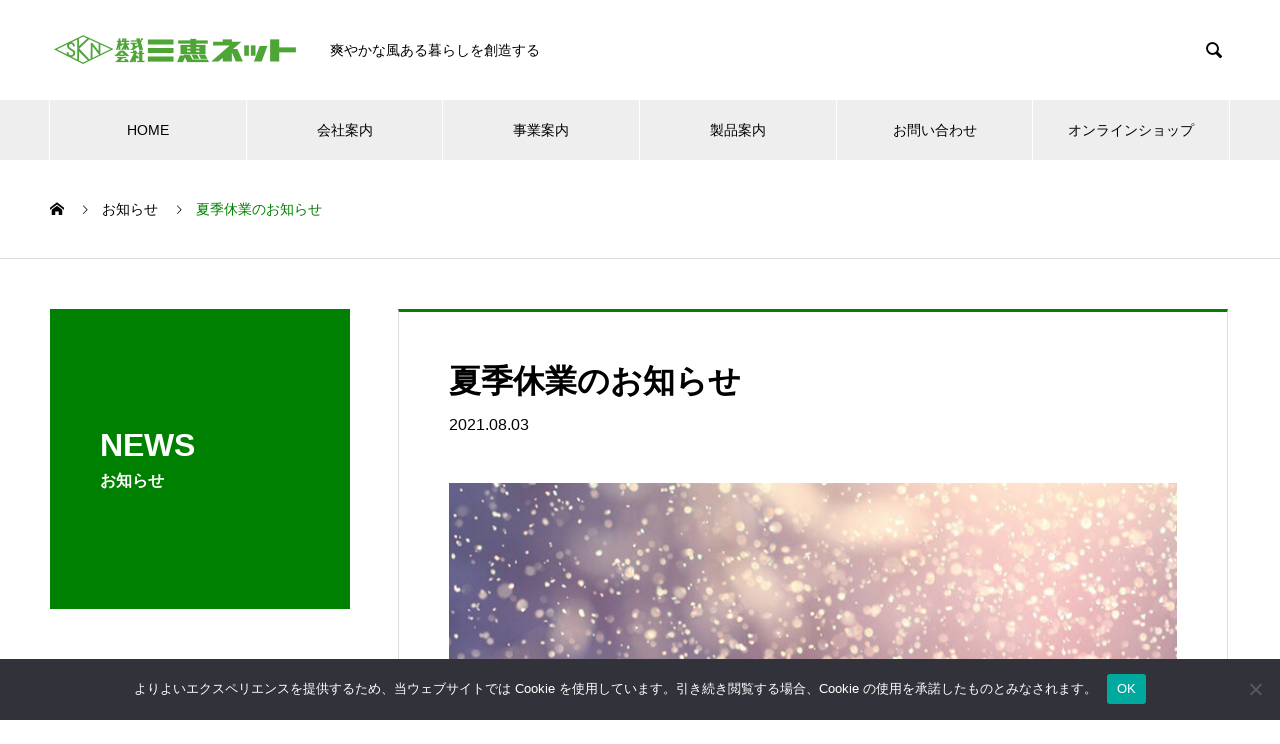

--- FILE ---
content_type: text/html; charset=UTF-8
request_url: https://www.sankei-n.com/archives/news/notice_of_summer_holidays/
body_size: 23075
content:
<!DOCTYPE html>
<html lang="ja" prefix="og: https://ogp.me/ns#">
<head>
<meta charset="UTF-8">
  <meta name="viewport" content="width=device-width, initial-scale=1">
  <meta name="description" content="三恵ネットの夏季休暇のお知らせです。2021年8月13日(金)～2021年8月16日(月)。お取引様には大変ご迷惑をおかけしまして申し訳ございませんが、なにとぞご了承いただきますようお願い申し上げます。">
  <title>夏季休暇のお知らせ|網戸防虫網とネットワークカメラハウジングの株式会社三恵ネット &#8211; 防虫網・モヘア・点検口の製造販売｜株式会社三恵ネット</title>
<meta name='robots' content='max-image-preview:large' />
<link rel="alternate" type="application/rss+xml" title="防虫網・モヘア・点検口の製造販売｜株式会社三恵ネット &raquo; フィード" href="https://www.sankei-n.com/feed/" />
<link rel="alternate" type="application/rss+xml" title="防虫網・モヘア・点検口の製造販売｜株式会社三恵ネット &raquo; コメントフィード" href="https://www.sankei-n.com/comments/feed/" />
<link rel="alternate" title="oEmbed (JSON)" type="application/json+oembed" href="https://www.sankei-n.com/wp-json/oembed/1.0/embed?url=https%3A%2F%2Fwww.sankei-n.com%2Farchives%2Fnews%2Fnotice_of_summer_holidays%2F" />
<link rel="alternate" title="oEmbed (XML)" type="text/xml+oembed" href="https://www.sankei-n.com/wp-json/oembed/1.0/embed?url=https%3A%2F%2Fwww.sankei-n.com%2Farchives%2Fnews%2Fnotice_of_summer_holidays%2F&#038;format=xml" />
<link rel="preconnect" href="https://fonts.googleapis.com">
<link rel="preconnect" href="https://fonts.gstatic.com" crossorigin>
<link href="https://fonts.googleapis.com/css2?family=Noto+Sans+JP:wght@400;600" rel="stylesheet">
<style id='wp-img-auto-sizes-contain-inline-css' type='text/css'>
img:is([sizes=auto i],[sizes^="auto," i]){contain-intrinsic-size:3000px 1500px}
/*# sourceURL=wp-img-auto-sizes-contain-inline-css */
</style>
<style id='wp-emoji-styles-inline-css' type='text/css'>

	img.wp-smiley, img.emoji {
		display: inline !important;
		border: none !important;
		box-shadow: none !important;
		height: 1em !important;
		width: 1em !important;
		margin: 0 0.07em !important;
		vertical-align: -0.1em !important;
		background: none !important;
		padding: 0 !important;
	}
/*# sourceURL=wp-emoji-styles-inline-css */
</style>
<style id='wp-block-library-inline-css' type='text/css'>
:root{--wp-block-synced-color:#7a00df;--wp-block-synced-color--rgb:122,0,223;--wp-bound-block-color:var(--wp-block-synced-color);--wp-editor-canvas-background:#ddd;--wp-admin-theme-color:#007cba;--wp-admin-theme-color--rgb:0,124,186;--wp-admin-theme-color-darker-10:#006ba1;--wp-admin-theme-color-darker-10--rgb:0,107,160.5;--wp-admin-theme-color-darker-20:#005a87;--wp-admin-theme-color-darker-20--rgb:0,90,135;--wp-admin-border-width-focus:2px}@media (min-resolution:192dpi){:root{--wp-admin-border-width-focus:1.5px}}.wp-element-button{cursor:pointer}:root .has-very-light-gray-background-color{background-color:#eee}:root .has-very-dark-gray-background-color{background-color:#313131}:root .has-very-light-gray-color{color:#eee}:root .has-very-dark-gray-color{color:#313131}:root .has-vivid-green-cyan-to-vivid-cyan-blue-gradient-background{background:linear-gradient(135deg,#00d084,#0693e3)}:root .has-purple-crush-gradient-background{background:linear-gradient(135deg,#34e2e4,#4721fb 50%,#ab1dfe)}:root .has-hazy-dawn-gradient-background{background:linear-gradient(135deg,#faaca8,#dad0ec)}:root .has-subdued-olive-gradient-background{background:linear-gradient(135deg,#fafae1,#67a671)}:root .has-atomic-cream-gradient-background{background:linear-gradient(135deg,#fdd79a,#004a59)}:root .has-nightshade-gradient-background{background:linear-gradient(135deg,#330968,#31cdcf)}:root .has-midnight-gradient-background{background:linear-gradient(135deg,#020381,#2874fc)}:root{--wp--preset--font-size--normal:16px;--wp--preset--font-size--huge:42px}.has-regular-font-size{font-size:1em}.has-larger-font-size{font-size:2.625em}.has-normal-font-size{font-size:var(--wp--preset--font-size--normal)}.has-huge-font-size{font-size:var(--wp--preset--font-size--huge)}.has-text-align-center{text-align:center}.has-text-align-left{text-align:left}.has-text-align-right{text-align:right}.has-fit-text{white-space:nowrap!important}#end-resizable-editor-section{display:none}.aligncenter{clear:both}.items-justified-left{justify-content:flex-start}.items-justified-center{justify-content:center}.items-justified-right{justify-content:flex-end}.items-justified-space-between{justify-content:space-between}.screen-reader-text{border:0;clip-path:inset(50%);height:1px;margin:-1px;overflow:hidden;padding:0;position:absolute;width:1px;word-wrap:normal!important}.screen-reader-text:focus{background-color:#ddd;clip-path:none;color:#444;display:block;font-size:1em;height:auto;left:5px;line-height:normal;padding:15px 23px 14px;text-decoration:none;top:5px;width:auto;z-index:100000}html :where(.has-border-color){border-style:solid}html :where([style*=border-top-color]){border-top-style:solid}html :where([style*=border-right-color]){border-right-style:solid}html :where([style*=border-bottom-color]){border-bottom-style:solid}html :where([style*=border-left-color]){border-left-style:solid}html :where([style*=border-width]){border-style:solid}html :where([style*=border-top-width]){border-top-style:solid}html :where([style*=border-right-width]){border-right-style:solid}html :where([style*=border-bottom-width]){border-bottom-style:solid}html :where([style*=border-left-width]){border-left-style:solid}html :where(img[class*=wp-image-]){height:auto;max-width:100%}:where(figure){margin:0 0 1em}html :where(.is-position-sticky){--wp-admin--admin-bar--position-offset:var(--wp-admin--admin-bar--height,0px)}@media screen and (max-width:600px){html :where(.is-position-sticky){--wp-admin--admin-bar--position-offset:0px}}

/*# sourceURL=wp-block-library-inline-css */
</style><style id='global-styles-inline-css' type='text/css'>
:root{--wp--preset--aspect-ratio--square: 1;--wp--preset--aspect-ratio--4-3: 4/3;--wp--preset--aspect-ratio--3-4: 3/4;--wp--preset--aspect-ratio--3-2: 3/2;--wp--preset--aspect-ratio--2-3: 2/3;--wp--preset--aspect-ratio--16-9: 16/9;--wp--preset--aspect-ratio--9-16: 9/16;--wp--preset--color--black: #000000;--wp--preset--color--cyan-bluish-gray: #abb8c3;--wp--preset--color--white: #ffffff;--wp--preset--color--pale-pink: #f78da7;--wp--preset--color--vivid-red: #cf2e2e;--wp--preset--color--luminous-vivid-orange: #ff6900;--wp--preset--color--luminous-vivid-amber: #fcb900;--wp--preset--color--light-green-cyan: #7bdcb5;--wp--preset--color--vivid-green-cyan: #00d084;--wp--preset--color--pale-cyan-blue: #8ed1fc;--wp--preset--color--vivid-cyan-blue: #0693e3;--wp--preset--color--vivid-purple: #9b51e0;--wp--preset--gradient--vivid-cyan-blue-to-vivid-purple: linear-gradient(135deg,rgb(6,147,227) 0%,rgb(155,81,224) 100%);--wp--preset--gradient--light-green-cyan-to-vivid-green-cyan: linear-gradient(135deg,rgb(122,220,180) 0%,rgb(0,208,130) 100%);--wp--preset--gradient--luminous-vivid-amber-to-luminous-vivid-orange: linear-gradient(135deg,rgb(252,185,0) 0%,rgb(255,105,0) 100%);--wp--preset--gradient--luminous-vivid-orange-to-vivid-red: linear-gradient(135deg,rgb(255,105,0) 0%,rgb(207,46,46) 100%);--wp--preset--gradient--very-light-gray-to-cyan-bluish-gray: linear-gradient(135deg,rgb(238,238,238) 0%,rgb(169,184,195) 100%);--wp--preset--gradient--cool-to-warm-spectrum: linear-gradient(135deg,rgb(74,234,220) 0%,rgb(151,120,209) 20%,rgb(207,42,186) 40%,rgb(238,44,130) 60%,rgb(251,105,98) 80%,rgb(254,248,76) 100%);--wp--preset--gradient--blush-light-purple: linear-gradient(135deg,rgb(255,206,236) 0%,rgb(152,150,240) 100%);--wp--preset--gradient--blush-bordeaux: linear-gradient(135deg,rgb(254,205,165) 0%,rgb(254,45,45) 50%,rgb(107,0,62) 100%);--wp--preset--gradient--luminous-dusk: linear-gradient(135deg,rgb(255,203,112) 0%,rgb(199,81,192) 50%,rgb(65,88,208) 100%);--wp--preset--gradient--pale-ocean: linear-gradient(135deg,rgb(255,245,203) 0%,rgb(182,227,212) 50%,rgb(51,167,181) 100%);--wp--preset--gradient--electric-grass: linear-gradient(135deg,rgb(202,248,128) 0%,rgb(113,206,126) 100%);--wp--preset--gradient--midnight: linear-gradient(135deg,rgb(2,3,129) 0%,rgb(40,116,252) 100%);--wp--preset--font-size--small: 13px;--wp--preset--font-size--medium: 20px;--wp--preset--font-size--large: 36px;--wp--preset--font-size--x-large: 42px;--wp--preset--spacing--20: 0.44rem;--wp--preset--spacing--30: 0.67rem;--wp--preset--spacing--40: 1rem;--wp--preset--spacing--50: 1.5rem;--wp--preset--spacing--60: 2.25rem;--wp--preset--spacing--70: 3.38rem;--wp--preset--spacing--80: 5.06rem;--wp--preset--shadow--natural: 6px 6px 9px rgba(0, 0, 0, 0.2);--wp--preset--shadow--deep: 12px 12px 50px rgba(0, 0, 0, 0.4);--wp--preset--shadow--sharp: 6px 6px 0px rgba(0, 0, 0, 0.2);--wp--preset--shadow--outlined: 6px 6px 0px -3px rgb(255, 255, 255), 6px 6px rgb(0, 0, 0);--wp--preset--shadow--crisp: 6px 6px 0px rgb(0, 0, 0);}:where(.is-layout-flex){gap: 0.5em;}:where(.is-layout-grid){gap: 0.5em;}body .is-layout-flex{display: flex;}.is-layout-flex{flex-wrap: wrap;align-items: center;}.is-layout-flex > :is(*, div){margin: 0;}body .is-layout-grid{display: grid;}.is-layout-grid > :is(*, div){margin: 0;}:where(.wp-block-columns.is-layout-flex){gap: 2em;}:where(.wp-block-columns.is-layout-grid){gap: 2em;}:where(.wp-block-post-template.is-layout-flex){gap: 1.25em;}:where(.wp-block-post-template.is-layout-grid){gap: 1.25em;}.has-black-color{color: var(--wp--preset--color--black) !important;}.has-cyan-bluish-gray-color{color: var(--wp--preset--color--cyan-bluish-gray) !important;}.has-white-color{color: var(--wp--preset--color--white) !important;}.has-pale-pink-color{color: var(--wp--preset--color--pale-pink) !important;}.has-vivid-red-color{color: var(--wp--preset--color--vivid-red) !important;}.has-luminous-vivid-orange-color{color: var(--wp--preset--color--luminous-vivid-orange) !important;}.has-luminous-vivid-amber-color{color: var(--wp--preset--color--luminous-vivid-amber) !important;}.has-light-green-cyan-color{color: var(--wp--preset--color--light-green-cyan) !important;}.has-vivid-green-cyan-color{color: var(--wp--preset--color--vivid-green-cyan) !important;}.has-pale-cyan-blue-color{color: var(--wp--preset--color--pale-cyan-blue) !important;}.has-vivid-cyan-blue-color{color: var(--wp--preset--color--vivid-cyan-blue) !important;}.has-vivid-purple-color{color: var(--wp--preset--color--vivid-purple) !important;}.has-black-background-color{background-color: var(--wp--preset--color--black) !important;}.has-cyan-bluish-gray-background-color{background-color: var(--wp--preset--color--cyan-bluish-gray) !important;}.has-white-background-color{background-color: var(--wp--preset--color--white) !important;}.has-pale-pink-background-color{background-color: var(--wp--preset--color--pale-pink) !important;}.has-vivid-red-background-color{background-color: var(--wp--preset--color--vivid-red) !important;}.has-luminous-vivid-orange-background-color{background-color: var(--wp--preset--color--luminous-vivid-orange) !important;}.has-luminous-vivid-amber-background-color{background-color: var(--wp--preset--color--luminous-vivid-amber) !important;}.has-light-green-cyan-background-color{background-color: var(--wp--preset--color--light-green-cyan) !important;}.has-vivid-green-cyan-background-color{background-color: var(--wp--preset--color--vivid-green-cyan) !important;}.has-pale-cyan-blue-background-color{background-color: var(--wp--preset--color--pale-cyan-blue) !important;}.has-vivid-cyan-blue-background-color{background-color: var(--wp--preset--color--vivid-cyan-blue) !important;}.has-vivid-purple-background-color{background-color: var(--wp--preset--color--vivid-purple) !important;}.has-black-border-color{border-color: var(--wp--preset--color--black) !important;}.has-cyan-bluish-gray-border-color{border-color: var(--wp--preset--color--cyan-bluish-gray) !important;}.has-white-border-color{border-color: var(--wp--preset--color--white) !important;}.has-pale-pink-border-color{border-color: var(--wp--preset--color--pale-pink) !important;}.has-vivid-red-border-color{border-color: var(--wp--preset--color--vivid-red) !important;}.has-luminous-vivid-orange-border-color{border-color: var(--wp--preset--color--luminous-vivid-orange) !important;}.has-luminous-vivid-amber-border-color{border-color: var(--wp--preset--color--luminous-vivid-amber) !important;}.has-light-green-cyan-border-color{border-color: var(--wp--preset--color--light-green-cyan) !important;}.has-vivid-green-cyan-border-color{border-color: var(--wp--preset--color--vivid-green-cyan) !important;}.has-pale-cyan-blue-border-color{border-color: var(--wp--preset--color--pale-cyan-blue) !important;}.has-vivid-cyan-blue-border-color{border-color: var(--wp--preset--color--vivid-cyan-blue) !important;}.has-vivid-purple-border-color{border-color: var(--wp--preset--color--vivid-purple) !important;}.has-vivid-cyan-blue-to-vivid-purple-gradient-background{background: var(--wp--preset--gradient--vivid-cyan-blue-to-vivid-purple) !important;}.has-light-green-cyan-to-vivid-green-cyan-gradient-background{background: var(--wp--preset--gradient--light-green-cyan-to-vivid-green-cyan) !important;}.has-luminous-vivid-amber-to-luminous-vivid-orange-gradient-background{background: var(--wp--preset--gradient--luminous-vivid-amber-to-luminous-vivid-orange) !important;}.has-luminous-vivid-orange-to-vivid-red-gradient-background{background: var(--wp--preset--gradient--luminous-vivid-orange-to-vivid-red) !important;}.has-very-light-gray-to-cyan-bluish-gray-gradient-background{background: var(--wp--preset--gradient--very-light-gray-to-cyan-bluish-gray) !important;}.has-cool-to-warm-spectrum-gradient-background{background: var(--wp--preset--gradient--cool-to-warm-spectrum) !important;}.has-blush-light-purple-gradient-background{background: var(--wp--preset--gradient--blush-light-purple) !important;}.has-blush-bordeaux-gradient-background{background: var(--wp--preset--gradient--blush-bordeaux) !important;}.has-luminous-dusk-gradient-background{background: var(--wp--preset--gradient--luminous-dusk) !important;}.has-pale-ocean-gradient-background{background: var(--wp--preset--gradient--pale-ocean) !important;}.has-electric-grass-gradient-background{background: var(--wp--preset--gradient--electric-grass) !important;}.has-midnight-gradient-background{background: var(--wp--preset--gradient--midnight) !important;}.has-small-font-size{font-size: var(--wp--preset--font-size--small) !important;}.has-medium-font-size{font-size: var(--wp--preset--font-size--medium) !important;}.has-large-font-size{font-size: var(--wp--preset--font-size--large) !important;}.has-x-large-font-size{font-size: var(--wp--preset--font-size--x-large) !important;}
/*# sourceURL=global-styles-inline-css */
</style>

<style id='classic-theme-styles-inline-css' type='text/css'>
/*! This file is auto-generated */
.wp-block-button__link{color:#fff;background-color:#32373c;border-radius:9999px;box-shadow:none;text-decoration:none;padding:calc(.667em + 2px) calc(1.333em + 2px);font-size:1.125em}.wp-block-file__button{background:#32373c;color:#fff;text-decoration:none}
/*# sourceURL=/wp-includes/css/classic-themes.min.css */
</style>
<link rel='stylesheet' id='spider-css' href='https://www.sankei-n.com/wp-content/plugins/snow-monkey-blocks/dist/packages/spider/dist/css/spider.css?ver=1766072479' type='text/css' media='all' />
<link rel='stylesheet' id='snow-monkey-blocks-css' href='https://www.sankei-n.com/wp-content/plugins/snow-monkey-blocks/dist/css/blocks.css?ver=1766072479' type='text/css' media='all' />
<link rel='stylesheet' id='sass-basis-css' href='https://www.sankei-n.com/wp-content/plugins/snow-monkey-blocks/dist/css/fallback.css?ver=1766072479' type='text/css' media='all' />
<link rel='stylesheet' id='snow-monkey-blocks/nopro-css' href='https://www.sankei-n.com/wp-content/plugins/snow-monkey-blocks/dist/css/nopro.css?ver=1766072479' type='text/css' media='all' />
<link rel='stylesheet' id='snow-monkey-editor-css' href='https://www.sankei-n.com/wp-content/plugins/snow-monkey-editor/dist/css/app.css?ver=1763739773' type='text/css' media='all' />
<link rel='stylesheet' id='snow-monkey-editor@front-css' href='https://www.sankei-n.com/wp-content/plugins/snow-monkey-editor/dist/css/front.css?ver=1763739773' type='text/css' media='all' />
<link rel='stylesheet' id='snow-monkey-blocks-spider-slider-style-css' href='https://www.sankei-n.com/wp-content/plugins/snow-monkey-blocks/dist/blocks/spider-slider/style-index.css?ver=1766072479' type='text/css' media='all' />
<link rel='stylesheet' id='contact-form-7-css' href='https://www.sankei-n.com/wp-content/plugins/contact-form-7/includes/css/styles.css?ver=6.1.4' type='text/css' media='all' />
<link rel='stylesheet' id='cookie-notice-front-css' href='https://www.sankei-n.com/wp-content/plugins/cookie-notice/css/front.min.css?ver=2.5.11' type='text/css' media='all' />
<link rel='stylesheet' id='snow-monkey-editor@view-css' href='https://www.sankei-n.com/wp-content/plugins/snow-monkey-editor/dist/css/view.css?ver=1763739773' type='text/css' media='all' />
<link rel='stylesheet' id='nano-style-css' href='https://www.sankei-n.com/wp-content/themes/nano_tcd065/style.css?ver=1.21.1' type='text/css' media='all' />
<link rel='stylesheet' id='design-plus-css' href='https://www.sankei-n.com/wp-content/themes/nano_tcd065/assets/css/design-plus.css?ver=1.21.1' type='text/css' media='all' />
<style>:root {
  --tcd-font-type1: Arial,"Hiragino Sans","Yu Gothic Medium","Meiryo",sans-serif;
  --tcd-font-type2: "Times New Roman",Times,"Yu Mincho","游明朝","游明朝体","Hiragino Mincho Pro",serif;
  --tcd-font-type3: Palatino,"Yu Kyokasho","游教科書体","UD デジタル 教科書体 N","游明朝","游明朝体","Hiragino Mincho Pro","Meiryo",serif;
  --tcd-font-type-logo: "Noto Sans JP",sans-serif;
}</style>
<script type="text/javascript" src="https://www.sankei-n.com/wp-content/plugins/snow-monkey-blocks/dist/js/fontawesome-all.js?ver=1766072479" id="fontawesome6-js" defer="defer" data-wp-strategy="defer"></script>
<script type="text/javascript" src="https://www.sankei-n.com/wp-content/plugins/snow-monkey-blocks/dist/packages/spider/dist/js/spider.js?ver=1766072479" id="spider-js" defer="defer" data-wp-strategy="defer"></script>
<script type="text/javascript" id="cookie-notice-front-js-before">
/* <![CDATA[ */
var cnArgs = {"ajaxUrl":"https:\/\/www.sankei-n.com\/wp-admin\/admin-ajax.php","nonce":"4da16a75f8","hideEffect":"fade","position":"bottom","onScroll":false,"onScrollOffset":100,"onClick":false,"cookieName":"cookie_notice_accepted","cookieTime":2592000,"cookieTimeRejected":2592000,"globalCookie":false,"redirection":false,"cache":false,"revokeCookies":false,"revokeCookiesOpt":"automatic"};

//# sourceURL=cookie-notice-front-js-before
/* ]]> */
</script>
<script type="text/javascript" src="https://www.sankei-n.com/wp-content/plugins/cookie-notice/js/front.min.js?ver=2.5.11" id="cookie-notice-front-js"></script>
<script type="text/javascript" src="https://www.sankei-n.com/wp-content/plugins/snow-monkey-editor/dist/js/app.js?ver=1763739773" id="snow-monkey-editor-js" defer="defer" data-wp-strategy="defer"></script>
<script type="text/javascript" src="https://www.sankei-n.com/wp-includes/js/jquery/jquery.min.js?ver=3.7.1" id="jquery-core-js"></script>
<script type="text/javascript" src="https://www.sankei-n.com/wp-includes/js/jquery/jquery-migrate.min.js?ver=3.4.1" id="jquery-migrate-js"></script>
<link rel="https://api.w.org/" href="https://www.sankei-n.com/wp-json/" /><link rel="alternate" title="JSON" type="application/json" href="https://www.sankei-n.com/wp-json/wp/v2/news/1772" /><link rel="canonical" href="https://www.sankei-n.com/archives/news/notice_of_summer_holidays/" />
<link rel='shortlink' href='https://www.sankei-n.com/?p=1772' />
<link rel="shortcut icon" href="https://www.sankei-n.com/wp-content/uploads/2021/06/favicon.jpg">
<style>
.c-comment__form-submit:hover,.p-cb__item-btn a,.c-pw__btn,.p-readmore__btn:hover,.p-page-links a:hover span,.p-page-links > span,.p-pager a:hover,.p-pager span,.p-pagetop:focus,.p-pagetop:hover,.p-widget__title{background: #008000}.p-breadcrumb__item{color: #008000}.widget_nav_menu a:hover,.p-article02 a:hover .p-article02__title{color: #008000}.p-entry__body a,.custom-html-widget a{color: #008000}body{font-family: var(--tcd-font-type1)}.c-logo,.p-page-header__title,.p-banner__title,.p-cover__title,.p-archive-header__title,.p-article05__title,.p-article09__title,.p-cb__item-title,.p-article11__title,.p-article12__title,.p-index-content01__title,.p-header-content__title,.p-megamenu01__item-list > li > a,.p-article13__title,.p-megamenu02__title,.p-cover__header-title{font-family: var(--tcd-font-type1)}.c-font-type--logo{font-family: var(--tcd-font-type-logo);font-weight: bold}.p-hover-effect--type1:hover img{-webkit-transform: scale(1.2);transform: scale(1.2)}.p-blog__title{color: #000000;font-size: 28px}.p-cat--2{color: #008000;border: 1px solid #008000}.p-cat--29{color: #000000;border: 1px solid #000000}.p-cat--3{color: #000000;border: 1px solid #000000}.p-article04:hover a .p-article04__title{color: #008000}.p-article06__content{border-left: 4px solid #008000}.p-article06__title a:hover{color: #008000}.p-article06__cat:hover{background: #008000}.l-header{background: #ffffff}.l-header--fixed.is-active{background: #ffffff}.l-header__desc{color: #000000;font-size: 14px}.l-header__nav{background: #eeeeee}.p-global-nav > li > a,.p-menu-btn{color: #000000}.p-global-nav > li > a:hover,.p-global-nav > .current-menu-item > a,.p-global-nav > .current-menu-ancestor > a,.p-global-nav > .current-menu-parent > a{background: #006400;color: #ffffff}.p-global-nav .sub-menu a{background: #008000;color: #ffffff}.p-global-nav .sub-menu a:hover{background: #006400;color: #ffffff}.p-global-nav .menu-item-has-children > a > .p-global-nav__toggle::before{border-color: #000000}.p-megamenu02::before{background: #008000}.p-megamenu02__list a:hover .p-article13__title{color: #008000}.p-footer-banners{background: #f4f4f4}.p-info{background: #ffffff;color: #000000}.p-info__logo{font-size: 40px}.p-info__desc{color: #000000;font-size: 14px}.p-footer-widgets{background: #ffffff;color: #000000}.p-footer-widget__title{color: #008000}.p-footer-nav{background: #ffffff;color: #000000}.p-footer-nav a{color: #000000}.p-footer-nav a:hover{color: #000000}.p-copyright{background: #008000}.p-blog__title,.p-entry,.p-headline,.p-cat-list__title{border-top: 3px solid #008000}.p-works-entry__header{border-bottom: 3px solid #008000}.p-article01 a:hover .p-article01__title,.p-article03 a:hover .p-article03__title,.p-article05__link,.p-article08__title a:hover,.p-article09__link,.p-article07 a:hover .p-article07__title,.p-article10 a:hover .p-article10__title{color: #008000}.p-page-header,.p-list__item a::before,.p-cover__header,.p-works-entry__cat:hover,.p-service-cat-header{background: #008000}.p-page-header__title,.p-cover__header-title{color: #ffffff;font-size: 32px}.p-page-header__sub,.p-cover__header-sub{color: #ffffff;font-size: 16px}.p-entry__title{font-size: 32px}.p-entry__body{font-size: 16px}.p-megamenu01__item--4 .p-megamenu01__item-img::before{background: rgba(0, 0, 0, 0.000000)}.p-megamenu01__item--4 a{color: #ffffff}.p-megamenu01__item--7 .p-megamenu01__item-img::before{background: rgba(0, 0, 0, 0.000000)}.p-megamenu01__item--7 a{color: #ffffff}.p-megamenu01__item--18 .p-megamenu01__item-img::before{background: rgba(0, 0, 0, 0.000000)}.p-megamenu01__item--18 a{color: #ffffff}.p-megamenu01__item--30 .p-megamenu01__item-img::before{background: rgba(0, 0, 0, 0.000000)}.p-megamenu01__item--30 a{color: #ffffff}@media screen and (max-width: 767px) {.p-blog__title{font-size: 24px}.p-list .is-current > a{color: #008000}.p-entry__title{font-size: 20px}.p-entry__body{font-size: 14px}}@media screen and (max-width: 1199px) {.p-global-nav > li > a,.p-global-nav > li > a:hover,.p-accordion-nav li > a,.p-accordion-nav li > a:hover{background: #ffffff;color: #000000}}@media screen and (max-width: 991px) {.p-page-header__title,.p-cover__header-title{font-size: 22px}.p-page-header__sub,.p-cover__header-sub{font-size: 14px}}.c-load--type1 { border: 3px solid rgba(0, 128, 0, 0.2); border-top-color: #008000; }
/* =========================================================
   TCD NANO｜投稿・固定ページ本文 専用CSS（完全版）
   ========================================================= */

/* ------------------------------
   reCAPTCHA 非表示
-------------------------------- */
.grecaptcha-badge {
  visibility: hidden;
}

/* =========================================================
   ▼ H2：先頭1文字を緑で強調（本文のみ）
   ========================================================= */
body.single .p-entry__body h2,
body.single .p-entry__content h2,
body.single .p-entry__text h2,
body.single .p-article__body h2,
body.single .c-entry__body h2,
body.single .post_content h2,
body.single .post-content h2,
body.single .entry-content h2,
body.single .wp-block-post-content h2,
body.single article h2,

body.page .p-entry__body h2,
body.page .p-entry__content h2,
body.page .p-entry__text h2,
body.page .p-article__body h2,
body.page .c-entry__body h2,
body.page .post_content h2,
body.page .post-content h2,
body.page .entry-content h2,
body.page .wp-block-post-content h2,
body.page article h2 {
  font-size: 1.6em !important;
  line-height: 1.35 !important;
  margin: 40px 0 20px !important;
  overflow: visible !important;
}

/* H2 先頭文字（緑） */
body.single h2:first-letter,
body.page h2:first-letter {
  font-size: 2em !important;
  line-height: 1 !important;
  color: #006400 !important;   /* 深緑 */
  font-weight: bold !important;
  display: inline-block !important;
}

/* =========================================================
   ▼ H3：下線（グラデーション・緑）
   ========================================================= */
body.single .p-entry__body h3,
body.single .p-entry__content h3,
body.single .p-entry__text h3,
body.single .p-article__body h3,
body.single .c-entry__body h3,
body.single .post_content h3,
body.single .post-content h3,
body.single .entry-content h3,
body.single .wp-block-post-content h3,
body.single article h3,

body.page .p-entry__body h3,
body.page .p-entry__content h3,
body.page .p-entry__text h3,
body.page .p-article__body h3,
body.page .c-entry__body h3,
body.page .post_content h3,
body.page .post-content h3,
body.page .entry-content h3,
body.page .wp-block-post-content h3,
body.page article h3 {
  position: relative;
  padding-bottom: 0.4em !important;
  margin: 30px 0 15px !important;
}

/* H3 下線本体 */
body.single h3::after,
body.page h3::after {
  content: "";
  position: absolute;
  left: 0;
  bottom: 0;
  width: 100%;
  height: 4px;
  background: linear-gradient(to right, #006400, transparent);
}

/* =========================================================
   ▼ テーブル：横スクロール（スマホ完全対応）
   ========================================================= */

/* テーブルを包む .scroll がある場合 */
.scroll {
  overflow-x: auto !important;
  -webkit-overflow-scrolling: touch;
  width: 100%;
}

.scroll table {
  min-width: 640px;
  border-collapse: collapse;
}

/* .scroll が無くても効く保険 */
body.single table,
body.page table {
  display: block;
  overflow-x: auto;
  white-space: nowrap;
  width: 100%;
  max-width: 100%;
}

table th,
table td {
  white-space: nowrap;
}

/* スクロールバー（iOS/Chrome対応） */
.scroll::-webkit-scrollbar,
table::-webkit-scrollbar {
  height: 6px;
}

.scroll::-webkit-scrollbar-track,
table::-webkit-scrollbar-track {
  background: #f1f1f1;
}

.scroll::-webkit-scrollbar-thumb,
table::-webkit-scrollbar-thumb {
  background: #999;
}

.scroll::-webkit-scrollbar-thumb:hover,
table::-webkit-scrollbar-thumb:hover {
  background: #666;
}

/* =========================================================
   ▼ トップ・カテゴリの文字切れ防止（重要）
   ========================================================= */
body.home h2:first-letter,
body.archive h2:first-letter,
body.category h2:first-letter,
body.tag h2:first-letter {
  font-size: inherit !important;
  line-height: inherit !important;
  color: inherit !important;
  font-weight: inherit !important;
  display: inline !important;
}
</style>
<noscript><style>.lazyload[data-src]{display:none !important;}</style></noscript><style>.lazyload{background-image:none !important;}.lazyload:before{background-image:none !important;}</style><link rel="icon" href="https://www.sankei-n.com/wp-content/uploads/2024/07/cropped-logo-32x32.jpg" sizes="32x32" />
<link rel="icon" href="https://www.sankei-n.com/wp-content/uploads/2024/07/cropped-logo-192x192.jpg" sizes="192x192" />
<link rel="apple-touch-icon" href="https://www.sankei-n.com/wp-content/uploads/2024/07/cropped-logo-180x180.jpg" />
<meta name="msapplication-TileImage" content="https://www.sankei-n.com/wp-content/uploads/2024/07/cropped-logo-270x270.jpg" />
<!-- Global site tag (gtag.js) - Google Analytics -->
<script async src="https://www.googletagmanager.com/gtag/js?id=G-DQFK36L97X"></script>
<script>
  window.dataLayer = window.dataLayer || [];
  function gtag(){dataLayer.push(arguments);}
  gtag('js', new Date());

  gtag('config', 'G-DQFK36L97X');
</script>

<!-- Global site tag (gtag.js) - Google Analytics -->
<script async src="https://www.googletagmanager.com/gtag/js?id=UA-183948072-2"></script>
<script>
  window.dataLayer = window.dataLayer || [];
  function gtag(){dataLayer.push(arguments);}
  gtag('js', new Date());

  gtag('config', 'UA-183948072-2');
</script>

</head>
<body class="wp-singular news-template-default single single-news postid-1772 wp-embed-responsive wp-theme-nano_tcd065 cookies-not-set">

  
<div id="site_loader_overlay">
  <div id="site_loader_animation" class="c-load--type1">
      </div>
</div>

  <header id="js-header" class="l-header">
    <div class="l-header__inner l-inner">

      <div class="l-header__logo c-logo">
    <a href="https://www.sankei-n.com/">
      <img src="[data-uri]" alt="防虫網・モヘア・点検口の製造販売｜株式会社三恵ネット" width="250" height="56" data-src="https://www.sankei-n.com/wp-content/uploads/2024/07/logo-01.png" decoding="async" class="lazyload" data-eio-rwidth="500" data-eio-rheight="112"><noscript><img src="https://www.sankei-n.com/wp-content/uploads/2024/07/logo-01.png" alt="防虫網・モヘア・点検口の製造販売｜株式会社三恵ネット" width="250" height="56" data-eio="l"></noscript>
      </a>
  </div>

      <p class="l-header__desc">爽やかな風ある暮らしを創造する</p>

            <form id="js-header__form" role="search" method="get" class="l-header__form" action="https://www.sankei-n.com/" _lpchecked="1">
		    <input id="js-header__form-input" class="l-header__form-input" type="text" value="" name="s" tabindex="-1">
        <button id="js-header__form-close" class="l-header__form-close p-close-btn" aria-hidden="true" type="button">閉じる</button>
      </form>
      <button id="js-header__search" class="l-header__search" aria-hidden="true">&#xe915;</button>
      
   
    </div>
    <button id="js-menu-btn" class="p-menu-btn c-menu-btn"></button>
    <nav id="js-header__nav" class="l-header__nav">
      <ul id="js-global-nav" class="p-global-nav l-inner"><li id="menu-item-36" class="menu-item menu-item-type-custom menu-item-object-custom menu-item-home menu-item-has-children menu-item-36"><a href="https://www.sankei-n.com/">HOME<span class="p-global-nav__toggle"></span></a>
<ul class="sub-menu">
	<li id="menu-item-507" class="menu-item menu-item-type-custom menu-item-object-custom menu-item-507 current-menu-item"><a href="https://www.sankei-n.com/archives/news/">お知らせ<span class="p-global-nav__toggle"></span></a></li>
	<li id="menu-item-136" class="menu-item menu-item-type-post_type menu-item-object-page current_page_parent menu-item-136"><a href="https://www.sankei-n.com/blog/">ブログ<span class="p-global-nav__toggle"></span></a></li>
</ul>
</li>
<li id="menu-item-37" class="menu-item menu-item-type-custom menu-item-object-custom menu-item-has-children menu-item-37"><a href="https://www.sankei-n.com/archives/company/" data-megamenu="js-megamenu37">会社案内</a>
<ul class="sub-menu">
	<li id="menu-item-38" class="menu-item menu-item-type-post_type menu-item-object-company menu-item-38"><a href="https://www.sankei-n.com/archives/company/philosophy/">経営理念<span class="p-global-nav__toggle"></span></a></li>
	<li id="menu-item-40" class="menu-item menu-item-type-post_type menu-item-object-company menu-item-40"><a href="https://www.sankei-n.com/archives/company/profile/">会社概要<span class="p-global-nav__toggle"></span></a></li>
	<li id="menu-item-41" class="menu-item menu-item-type-post_type menu-item-object-company menu-item-41"><a href="https://www.sankei-n.com/archives/company/outline/">沿革<span class="p-global-nav__toggle"></span></a></li>
</ul>
</li>
<li id="menu-item-43" class="menu-item menu-item-type-custom menu-item-object-custom menu-item-has-children menu-item-43"><a href="https://www.sankei-n.com/archives/service/" data-megamenu="js-megamenu43">事業案内</a>
<ul class="sub-menu">
	<li id="menu-item-44" class="menu-item menu-item-type-taxonomy menu-item-object-service_category menu-item-has-children menu-item-44"><a href="https://www.sankei-n.com/archives/service_category/building_materials/">建材事業<span class="p-global-nav__toggle"></span></a>
	<ul class="sub-menu">
		<li id="menu-item-401" class="menu-item menu-item-type-taxonomy menu-item-object-service_category menu-item-401"><a href="https://www.sankei-n.com/archives/service_category/global/">グローバル事業<span class="p-global-nav__toggle"></span></a></li>
	</ul>
</li>
	<li id="menu-item-45" class="menu-item menu-item-type-taxonomy menu-item-object-service_category menu-item-45"><a href="https://www.sankei-n.com/archives/service_category/network_camera_housing/">ネットワークカメラハウジング事業<span class="p-global-nav__toggle"></span></a></li>
	<li id="menu-item-399" class="menu-item menu-item-type-taxonomy menu-item-object-service_category menu-item-399"><a href="https://www.sankei-n.com/archives/service_category/kitting/">キッティング事業<span class="p-global-nav__toggle"></span></a></li>
	<li id="menu-item-1812" class="menu-item menu-item-type-taxonomy menu-item-object-service_category menu-item-1812"><a href="https://www.sankei-n.com/archives/service_category/santas/">会員制複合施設サンタス<span class="p-global-nav__toggle"></span></a></li>
</ul>
</li>
<li id="menu-item-516" class="menu-item menu-item-type-custom menu-item-object-custom menu-item-has-children menu-item-516"><a href="https://www.sankei-n.com/archives/service_category/building_materials/">製品案内<span class="p-global-nav__toggle"></span></a>
<ul class="sub-menu">
	<li id="menu-item-509" class="menu-item menu-item-type-taxonomy menu-item-object-service_category menu-item-509"><a href="https://www.sankei-n.com/archives/service_category/insect_mesh/">網戸ネット・防虫網<span class="p-global-nav__toggle"></span></a></li>
	<li id="menu-item-510" class="menu-item menu-item-type-taxonomy menu-item-object-service_category menu-item-510"><a href="https://www.sankei-n.com/archives/service_category/pile_weather_seal/">隙間材モヘア・パイルウェザーシール<span class="p-global-nav__toggle"></span></a></li>
	<li id="menu-item-511" class="menu-item menu-item-type-taxonomy menu-item-object-service_category menu-item-511"><a href="https://www.sankei-n.com/archives/service_category/spline/">網戸張り替え網押さえゴム<span class="p-global-nav__toggle"></span></a></li>
	<li id="menu-item-512" class="menu-item menu-item-type-taxonomy menu-item-object-service_category menu-item-512"><a href="https://www.sankei-n.com/archives/service_category/aluminum_profile/">アルミ形材<span class="p-global-nav__toggle"></span></a></li>
	<li id="menu-item-513" class="menu-item menu-item-type-taxonomy menu-item-object-service_category menu-item-513"><a href="https://www.sankei-n.com/archives/service_category/commercial_facility/">商業施設<span class="p-global-nav__toggle"></span></a></li>
	<li id="menu-item-514" class="menu-item menu-item-type-taxonomy menu-item-object-service_category menu-item-514"><a href="https://www.sankei-n.com/archives/service_category/network_camera_housing_apbox/">ネットワークカメラハウジングAPbox<span class="p-global-nav__toggle"></span></a></li>
	<li id="menu-item-797" class="menu-item menu-item-type-post_type menu-item-object-page menu-item-797"><a href="https://www.sankei-n.com/luxury_screen/">Luxury Screen<span class="p-global-nav__toggle"></span></a></li>
</ul>
</li>
<li id="menu-item-134" class="menu-item menu-item-type-post_type menu-item-object-page menu-item-134"><a href="https://www.sankei-n.com/inquiry/">お問い合わせ<span class="p-global-nav__toggle"></span></a></li>
<li id="menu-item-1157" class="menu-item menu-item-type-custom menu-item-object-custom menu-item-1157"><a href="https://shop.sankei-n.com/">オンラインショップ<span class="p-global-nav__toggle"></span></a></li>
</ul>      <button id="js-header__nav-close" class="l-header__nav-close p-close-btn">閉じる</button>
    </nav>

    <div id="js-megamenu37" class="p-megamenu02 js-megamenu">
  <div class="p-megamenu02__inner l-inner">

    <div class="p-megamenu02__header">
      <div>
        <p class="p-megamenu02__title">COMPANY</p>
        <p class="p-megamenu02__sub">会社案内</p>
      </div>
      <a class="p-megamenu02__link" href="https://www.sankei-n.com/archives/company/">
        会社案内トップ      </a>
    </div>

    <ul class="p-megamenu02__list">
            <li class="p-article13">
        <a href="https://www.sankei-n.com/archives/company/philosophy/">
          <div class="p-article13__img">
            <img width="440" height="480" src="[data-uri]" class="attachment-size10 size-size10 wp-post-image lazyload" alt="株式会社三恵ネットの経営理念" decoding="async" data-src="https://www.sankei-n.com/wp-content/uploads/2021/06/banner-l01-1-440x480.jpg" data-eio-rwidth="440" data-eio-rheight="480" /><noscript><img width="440" height="480" src="https://www.sankei-n.com/wp-content/uploads/2021/06/banner-l01-1-440x480.jpg" class="attachment-size10 size-size10 wp-post-image" alt="株式会社三恵ネットの経営理念" decoding="async" data-eio="l" /></noscript>          </div>
          <div class="p-article13__content">
            <p class="p-article13__title">経営理念</p>
            <p class="p-article13__sub">PHILOSOPHY</p>
          </div>
        </a>
      </li>
            <li class="p-article13">
        <a href="https://www.sankei-n.com/archives/company/profile/">
          <div class="p-article13__img">
            <img width="440" height="480" src="[data-uri]" class="attachment-size10 size-size10 wp-post-image lazyload" alt="株式会社三恵ネットの会社概要" decoding="async" data-src="https://www.sankei-n.com/wp-content/uploads/2021/06/banner-l02-1-440x480.jpg" data-eio-rwidth="440" data-eio-rheight="480" /><noscript><img width="440" height="480" src="https://www.sankei-n.com/wp-content/uploads/2021/06/banner-l02-1-440x480.jpg" class="attachment-size10 size-size10 wp-post-image" alt="株式会社三恵ネットの会社概要" decoding="async" data-eio="l" /></noscript>          </div>
          <div class="p-article13__content">
            <p class="p-article13__title">会社概要</p>
            <p class="p-article13__sub">PROFILE</p>
          </div>
        </a>
      </li>
            <li class="p-article13">
        <a href="https://www.sankei-n.com/archives/company/outline/">
          <div class="p-article13__img">
            <img width="440" height="480" src="[data-uri]" class="attachment-size10 size-size10 wp-post-image lazyload" alt="株式会社三恵ネットの沿革" decoding="async" data-src="https://www.sankei-n.com/wp-content/uploads/2021/06/banner-l03-1-440x480.jpg" data-eio-rwidth="440" data-eio-rheight="480" /><noscript><img width="440" height="480" src="https://www.sankei-n.com/wp-content/uploads/2021/06/banner-l03-1-440x480.jpg" class="attachment-size10 size-size10 wp-post-image" alt="株式会社三恵ネットの沿革" decoding="async" data-eio="l" /></noscript>          </div>
          <div class="p-article13__content">
            <p class="p-article13__title">沿革</p>
            <p class="p-article13__sub">OUTLINE</p>
          </div>
        </a>
      </li>
          </ul>

  </div>
</div>
<div id="js-megamenu43" class="p-megamenu01 js-megamenu">
    <div class="p-megamenu01__item p-megamenu01__item--4">
    <ul class="p-megamenu01__item-list" style="transition-delay: 0.5s;">
      <li>
        <a href="https://www.sankei-n.com/archives/service_category/building_materials/">
          建材事業        </a>
        <ul>
                    <li>
            <a href="https://www.sankei-n.com/archives/service_category/insect_mesh/">
              網戸ネット・防虫網            </a>
          </li>
                    <li>
            <a href="https://www.sankei-n.com/archives/service_category/pile_weather_seal/">
              隙間材モヘア・パイルウェザーシール            </a>
          </li>
                    <li>
            <a href="https://www.sankei-n.com/archives/service_category/spline/">
              網戸張り替え網押さえゴム            </a>
          </li>
                    <li>
            <a href="https://www.sankei-n.com/archives/service_category/aluminum_profile/">
              アルミ形材            </a>
          </li>
                    <li>
            <a href="https://www.sankei-n.com/archives/service_category/commercial_facility/">
              商業施設            </a>
          </li>
                    <li>
            <a href="https://www.sankei-n.com/archives/service_category/global/">
              グローバル事業            </a>
          </li>
                  </ul>
      </li>
    </ul>
    <div class="p-megamenu01__item-img">
      <img width="1180" height="860" src="[data-uri]" class="attachment-full size-full lazyload" alt="株式会社三恵ネットの建材事業" decoding="async"   data-src="https://www.sankei-n.com/wp-content/uploads/2021/06/building-materials-ic.jpg" data-srcset="https://www.sankei-n.com/wp-content/uploads/2021/06/building-materials-ic.jpg 1180w, https://www.sankei-n.com/wp-content/uploads/2021/06/building-materials-ic-300x219.jpg 300w, https://www.sankei-n.com/wp-content/uploads/2021/06/building-materials-ic-1024x746.jpg 1024w, https://www.sankei-n.com/wp-content/uploads/2021/06/building-materials-ic-768x560.jpg 768w" data-sizes="auto" data-eio-rwidth="1180" data-eio-rheight="860" /><noscript><img width="1180" height="860" src="https://www.sankei-n.com/wp-content/uploads/2021/06/building-materials-ic.jpg" class="attachment-full size-full" alt="株式会社三恵ネットの建材事業" decoding="async" srcset="https://www.sankei-n.com/wp-content/uploads/2021/06/building-materials-ic.jpg 1180w, https://www.sankei-n.com/wp-content/uploads/2021/06/building-materials-ic-300x219.jpg 300w, https://www.sankei-n.com/wp-content/uploads/2021/06/building-materials-ic-1024x746.jpg 1024w, https://www.sankei-n.com/wp-content/uploads/2021/06/building-materials-ic-768x560.jpg 768w" sizes="(max-width: 1180px) 100vw, 1180px" data-eio="l" /></noscript>    </div>
  </div>
    <div class="p-megamenu01__item p-megamenu01__item--7">
    <ul class="p-megamenu01__item-list" style="transition-delay: 0.6s;">
      <li>
        <a href="https://www.sankei-n.com/archives/service_category/network_camera_housing/">
          ネットワークカメラハウジング事業        </a>
        <ul>
                    <li>
            <a href="https://www.sankei-n.com/archives/service_category/network_camera_housing_apbox/">
              ネットワークカメラハウジングAPbox            </a>
          </li>
                    <li>
            <a href="https://www.sankei-n.com/archives/service_category/custom_camera_housing/">
              特注防犯・防災カメラハウジング            </a>
          </li>
                  </ul>
      </li>
    </ul>
    <div class="p-megamenu01__item-img">
      <img width="1180" height="860" src="[data-uri]" class="attachment-full size-full lazyload" alt="ネットワークカメラハウジングの卸売り業者販売なら株式会社三恵ネット" decoding="async"   data-src="https://www.sankei-n.com/wp-content/uploads/2021/06/network-camera-housing-ic.jpg" data-srcset="https://www.sankei-n.com/wp-content/uploads/2021/06/network-camera-housing-ic.jpg 1180w, https://www.sankei-n.com/wp-content/uploads/2021/06/network-camera-housing-ic-300x219.jpg 300w, https://www.sankei-n.com/wp-content/uploads/2021/06/network-camera-housing-ic-1024x746.jpg 1024w, https://www.sankei-n.com/wp-content/uploads/2021/06/network-camera-housing-ic-768x560.jpg 768w" data-sizes="auto" data-eio-rwidth="1180" data-eio-rheight="860" /><noscript><img width="1180" height="860" src="https://www.sankei-n.com/wp-content/uploads/2021/06/network-camera-housing-ic.jpg" class="attachment-full size-full" alt="ネットワークカメラハウジングの卸売り業者販売なら株式会社三恵ネット" decoding="async" srcset="https://www.sankei-n.com/wp-content/uploads/2021/06/network-camera-housing-ic.jpg 1180w, https://www.sankei-n.com/wp-content/uploads/2021/06/network-camera-housing-ic-300x219.jpg 300w, https://www.sankei-n.com/wp-content/uploads/2021/06/network-camera-housing-ic-1024x746.jpg 1024w, https://www.sankei-n.com/wp-content/uploads/2021/06/network-camera-housing-ic-768x560.jpg 768w" sizes="(max-width: 1180px) 100vw, 1180px" data-eio="l" /></noscript>    </div>
  </div>
    <div class="p-megamenu01__item p-megamenu01__item--18">
    <ul class="p-megamenu01__item-list" style="transition-delay: 0.7s;">
      <li>
        <a href="https://www.sankei-n.com/archives/service_category/kitting/">
          キッティング事業        </a>
        <ul>
                  </ul>
      </li>
    </ul>
    <div class="p-megamenu01__item-img">
      <img width="1180" height="860" src="[data-uri]" class="attachment-full size-full lazyload" alt="株式会社三恵ネットのキッティング事業" decoding="async"   data-src="https://www.sankei-n.com/wp-content/uploads/2021/06/kitting-ic.jpg" data-srcset="https://www.sankei-n.com/wp-content/uploads/2021/06/kitting-ic.jpg 1180w, https://www.sankei-n.com/wp-content/uploads/2021/06/kitting-ic-300x219.jpg 300w, https://www.sankei-n.com/wp-content/uploads/2021/06/kitting-ic-1024x746.jpg 1024w, https://www.sankei-n.com/wp-content/uploads/2021/06/kitting-ic-768x560.jpg 768w" data-sizes="auto" data-eio-rwidth="1180" data-eio-rheight="860" /><noscript><img width="1180" height="860" src="https://www.sankei-n.com/wp-content/uploads/2021/06/kitting-ic.jpg" class="attachment-full size-full" alt="株式会社三恵ネットのキッティング事業" decoding="async" srcset="https://www.sankei-n.com/wp-content/uploads/2021/06/kitting-ic.jpg 1180w, https://www.sankei-n.com/wp-content/uploads/2021/06/kitting-ic-300x219.jpg 300w, https://www.sankei-n.com/wp-content/uploads/2021/06/kitting-ic-1024x746.jpg 1024w, https://www.sankei-n.com/wp-content/uploads/2021/06/kitting-ic-768x560.jpg 768w" sizes="(max-width: 1180px) 100vw, 1180px" data-eio="l" /></noscript>    </div>
  </div>
    <div class="p-megamenu01__item p-megamenu01__item--30">
    <ul class="p-megamenu01__item-list" style="transition-delay: 0.8s;">
      <li>
        <a href="https://www.sankei-n.com/archives/service_category/santas/">
          会員制複合施設サンタス        </a>
        <ul>
                  </ul>
      </li>
    </ul>
    <div class="p-megamenu01__item-img">
      <img width="1180" height="860" src="[data-uri]" class="attachment-full size-full lazyload" alt="「物の豊かさから心の豊かさへ」「地域の暮らしをもっと豊かにする」会員制複合施設sanTas（サンタス）" decoding="async"   data-src="https://www.sankei-n.com/wp-content/uploads/2024/07/santas.jpg" data-srcset="https://www.sankei-n.com/wp-content/uploads/2024/07/santas.jpg 1180w, https://www.sankei-n.com/wp-content/uploads/2024/07/santas-300x219.jpg 300w, https://www.sankei-n.com/wp-content/uploads/2024/07/santas-1024x746.jpg 1024w, https://www.sankei-n.com/wp-content/uploads/2024/07/santas-768x560.jpg 768w" data-sizes="auto" data-eio-rwidth="1180" data-eio-rheight="860" /><noscript><img width="1180" height="860" src="https://www.sankei-n.com/wp-content/uploads/2024/07/santas.jpg" class="attachment-full size-full" alt="「物の豊かさから心の豊かさへ」「地域の暮らしをもっと豊かにする」会員制複合施設sanTas（サンタス）" decoding="async" srcset="https://www.sankei-n.com/wp-content/uploads/2024/07/santas.jpg 1180w, https://www.sankei-n.com/wp-content/uploads/2024/07/santas-300x219.jpg 300w, https://www.sankei-n.com/wp-content/uploads/2024/07/santas-1024x746.jpg 1024w, https://www.sankei-n.com/wp-content/uploads/2024/07/santas-768x560.jpg 768w" sizes="(max-width: 1180px) 100vw, 1180px" data-eio="l" /></noscript>    </div>
  </div>
  </div>

  </header>
  <main class="l-main">
<ol class="p-breadcrumb c-breadcrumb l-inner" itemscope itemtype="https://schema.org/BreadcrumbList">
<li class="p-breadcrumb__item c-breadcrumb__item c-breadcrumb__item--home" itemprop="itemListElement" itemscope itemtype="https://schema.org/ListItem"><a href="https://www.sankei-n.com/" itemprop="item"><span itemprop="name">HOME</span></a><meta itemprop="position" content="1"></li>
<li class="p-breadcrumb__item c-breadcrumb__item" itemprop="itemListElement" itemscope itemtype="https://schema.org/ListItem"><a href="https://www.sankei-n.com/archives/news/" itemprop="item"><span itemprop="name">お知らせ</span></a><meta itemprop="position" content="2"></li>
<li class="p-breadcrumb__item c-breadcrumb__item" itemprop="itemListElement" itemscope itemtype="https://schema.org/ListItem"><span itemprop="name">夏季休業のお知らせ</span><meta itemprop="position" content="3"></li>
</ol>

<div class="l-contents l-contents--grid">

  <div class="l-contents__inner l-inner">

    <header class="l-page-header pb0">
  <div class="p-page-header">
    <div class="p-page-header__title">NEWS</div>
    <p class="p-page-header__sub">お知らせ</p>
  </div>
  </header>

    <div class="l-primary">

            <article class="p-entry">

        <div class="p-entry__inner">

  	      <header class="p-entry__header">

            
            <h1 class="p-entry__title">夏季休業のお知らせ</h1>

                        <time class="p-entry__date" datetime="2021-08-03">2021.08.03</time>
            
          </header>

            	      <div class="p-entry__img">
            <img width="830" height="495" src="[data-uri]" class="attachment-full size-full wp-post-image lazyload" alt="ゴールデンウィーク休業のお知らせ。網戸防虫網とネットワークカメラハウジングの株式会社三恵ネット。" decoding="async" fetchpriority="high"   data-src="https://www.sankei-n.com/wp-content/uploads/2021/06/20210415-notice-golden-week-closure.jpg" data-srcset="https://www.sankei-n.com/wp-content/uploads/2021/06/20210415-notice-golden-week-closure.jpg 830w, https://www.sankei-n.com/wp-content/uploads/2021/06/20210415-notice-golden-week-closure-300x179.jpg 300w, https://www.sankei-n.com/wp-content/uploads/2021/06/20210415-notice-golden-week-closure-768x458.jpg 768w, https://www.sankei-n.com/wp-content/uploads/2021/06/20210415-notice-golden-week-closure-740x440.jpg 740w" data-sizes="auto" data-eio-rwidth="830" data-eio-rheight="495" /><noscript><img width="830" height="495" src="https://www.sankei-n.com/wp-content/uploads/2021/06/20210415-notice-golden-week-closure.jpg" class="attachment-full size-full wp-post-image" alt="ゴールデンウィーク休業のお知らせ。網戸防虫網とネットワークカメラハウジングの株式会社三恵ネット。" decoding="async" fetchpriority="high" srcset="https://www.sankei-n.com/wp-content/uploads/2021/06/20210415-notice-golden-week-closure.jpg 830w, https://www.sankei-n.com/wp-content/uploads/2021/06/20210415-notice-golden-week-closure-300x179.jpg 300w, https://www.sankei-n.com/wp-content/uploads/2021/06/20210415-notice-golden-week-closure-768x458.jpg 768w, https://www.sankei-n.com/wp-content/uploads/2021/06/20210415-notice-golden-week-closure-740x440.jpg 740w" sizes="(max-width: 830px) 100vw, 830px" data-eio="l" /></noscript>          </div>
          
          <div class="p-entry__body">
          <h2 class="style3a" style="border-color: #cccccc; text-align: center;"><strong>夏季休業のお知らせ</strong></h2>
<p>平素は格別のお引き立てをいただき厚くお礼申し上げます。</p>
<p>弊社では、誠に勝手ながら下記日程を夏季休業とさせていただきます。</p>
<p>&nbsp;</p>
<p><span style="font-size: 14pt;"><strong>夏季休業期間</strong></span></p>
<p style="text-align: left;"><strong>2021年8月13日(金)～2021年8月16日(月)</strong></p>
<p>&nbsp;</p>
<div class="scroll">
<div class="s_table"><table style="width: 100%; border-collapse: collapse;">
<tbody>
<tr>
<td style="width: 12.5%; background-color: #008000;"><span style="color: #ffffff;"><strong>8/10(火)</strong></span></td>
<td style="width: 12.5%; background-color: #008000;"><span style="color: #ffffff;"><strong>8/11(水)</strong></span></td>
<td style="width: 12.5%; background-color: #008000;"><span style="color: #ffffff;"><strong>8/12(木)</strong></span></td>
<td style="width: 12.5%; background-color: #008000;"><span style="color: #ffffff;"><strong>8/13(金)</strong></span></td>
<td style="width: 12.5%; background-color: #008000;"><span style="color: #ffffff;"><strong>8/14(土)</strong></span></td>
<td style="width: 12.5%; background-color: #008000;"><span style="color: #ffffff;"><strong>8/15(日)</strong></span></td>
<td style="width: 12.5%; background-color: #008000;"><span style="color: #ffffff;"><strong>8/16(月)</strong></span></td>
<td style="width: 12.5%; background-color: #008000;"><span style="color: #ffffff;"><strong>8/17(火)</strong></span></td>
</tr>
<tr>
<td style="width: 12.5%; text-align: center;">営業日</td>
<td style="width: 12.5%; text-align: center;">営業日</td>
<td style="width: 12.5%; text-align: center;">営業日</td>
<td style="width: 12.5%; text-align: center;">休業日</td>
<td style="width: 12.5%; text-align: center;">休業日</td>
<td style="width: 12.5%; text-align: center;">休業日</td>
<td style="width: 12.5%; text-align: center;">休業日</td>
<td style="width: 12.5%; text-align: center;">営業日</td>
</tr>
<tr>
<td style="width: 12.5%; text-align: center;"><strong>〇</strong></td>
<td style="width: 12.5%; text-align: center;"><strong>〇</strong></td>
<td style="width: 12.5%; text-align: center;"><strong>〇</strong></td>
<td style="width: 12.5%; text-align: center;"><strong>×</strong></td>
<td style="width: 12.5%; text-align: center;"><strong>×</strong></td>
<td style="width: 12.5%; text-align: center;"><strong>×</strong></td>
<td style="width: 12.5%; text-align: center;"><strong>×</strong></td>
<td style="width: 12.5%; text-align: center;"><strong>〇</strong></td>
</tr>
</tbody>
</table></div>
</div>
<p>&nbsp;</p>
<p>休業期間中にいただいたお問合せについては、営業開始日以降に順次回答させていただきます。</p>
<p>皆様には大変ご不便をおかけいたしますが、何卒ご理解の程お願い申し上げます。</p>
<p>&nbsp;</p>
<p>&nbsp;</p>
<p>&nbsp;</p>
          </div>

          			<ul class="p-entry__share c-share u-clearfix c-share--sm c-share--color">
				<li class="c-share__btn c-share__btn--twitter">
			    <a href="https://twitter.com/intent/tweet?text=%E5%A4%8F%E5%AD%A3%E4%BC%91%E6%A5%AD%E3%81%AE%E3%81%8A%E7%9F%A5%E3%82%89%E3%81%9B&url=https%3A%2F%2Fwww.sankei-n.com%2Farchives%2Fnews%2Fnotice_of_summer_holidays%2F&via=amidoya_net&tw_p=tweetbutton&related=amidoya_net"  onclick="javascript:window.open(this.href, '', 'menubar=no,toolbar=no,resizable=yes,scrollbars=yes,height=400,width=600');return false;">
			     	<i class="c-share__icn c-share__icn--twitter"></i>
			      <span class="c-share__title">Post</span>
			   	</a>
			   </li>
			    <li class="c-share__btn c-share__btn--facebook">
			    	<a href="//www.facebook.com/sharer/sharer.php?u=https://www.sankei-n.com/archives/news/notice_of_summer_holidays/&amp;t=%E5%A4%8F%E5%AD%A3%E4%BC%91%E6%A5%AD%E3%81%AE%E3%81%8A%E7%9F%A5%E3%82%89%E3%81%9B" rel="nofollow" target="_blank">
			      	<i class="c-share__icn c-share__icn--facebook"></i>
			        <span class="c-share__title">Share</span>
			      </a>
			    </li>
			    <li class="c-share__btn c-share__btn--rss">
			    	<a href="https://www.sankei-n.com/feed/" target="_blank">
			      	<i class="c-share__icn c-share__icn--rss"></i>
			        <span class="c-share__title">RSS</span>
			      </a>
			    </li>
			</ul>

          			    <ul class="p-nav01 c-nav01 u-clearfix">
			    	<li class="p-nav01__item--prev p-nav01__item c-nav01__item c-nav01__item--prev"><a href="https://www.sankei-n.com/archives/news/notice_of_sankei_ec_site_renewal/" data-prev="前の記事"><span>SANKEI EC サイトリニューアルのお知らせ</span></a></li>
			    	<li class="p-nav01__item--next p-nav01__item c-nav01__item c-nav01__item--next"><a href="https://www.sankei-n.com/archives/news/20211214-notice-long-vacation/" data-next="次の記事"><span>年末年始休業日のお知らせ</span></a></li>
			    </ul>
          
  	    </div>
      </article>
      
      
            <section class="p-latest-news">
        <h2 class="p-headline">最新記事</h2>
        <ul class="p-news-list">
                    <li class="p-news-list__item p-article04">
            <div class="p-article04__inner">
                            <time class="p-article04__date" datetime="2025-03-05">2025.03.05</time>
                                          <h3 class="p-article04__title"><a href="https://www.sankei-n.com/archives/news/careful-fake-sites/">偽サイトにご注意ください！</a></h3>
              </div>
          </li>
                    <li class="p-news-list__item p-article04">
            <div class="p-article04__inner">
                            <time class="p-article04__date" datetime="2024-12-25">2024.12.25</time>
                                          <h3 class="p-article04__title"><a href="https://www.sankei-n.com/archives/news/2024-notice-long-vacation/">年末年始休業日のお知らせ</a></h3>
              </div>
          </li>
                    <li class="p-news-list__item p-article04">
            <div class="p-article04__inner">
                            <time class="p-article04__date" datetime="2024-08-19">2024.08.19</time>
                                          <h3 class="p-article04__title"><a href="https://www.sankei-n.com/archives/news/notice-url-change/">オンラインショップURL変更のお知らせ</a></h3>
              </div>
          </li>
                    <li class="p-news-list__item p-article04">
            <div class="p-article04__inner">
                            <time class="p-article04__date" datetime="2024-07-31">2024.07.31</time>
                                          <h3 class="p-article04__title"><a href="https://www.sankei-n.com/archives/news/50th-anniversary-project-01/">石北自治会感謝状授与の報告（創立50周年記念事業）</a></h3>
              </div>
          </li>
                    <li class="p-news-list__item p-article04">
            <div class="p-article04__inner">
                            <time class="p-article04__date" datetime="2024-07-29">2024.07.29</time>
                                          <h3 class="p-article04__title"><a href="https://www.sankei-n.com/archives/news/summer-vacation-2024/">夏季休業のお知らせ</a></h3>
              </div>
          </li>
                    <li class="p-news-list__item p-article04">
            <div class="p-article04__inner">
                            <time class="p-article04__date" datetime="2024-02-27">2024.02.27</time>
                                          <h3 class="p-article04__title"><a href="https://www.sankei-n.com/archives/news/%e3%83%a6%e3%83%bc%e3%82%b9%e3%82%a8%e3%83%bc%e3%83%ab%e8%aa%8d%e5%ae%9a%e7%b6%99%e7%b6%9a%e3%81%ae%e3%81%8a%e7%9f%a5%e3%82%89%e3%81%9b/">ユースエール認定継続のお知らせ</a></h3>
              </div>
          </li>
                    <li class="p-news-list__item p-article04">
            <div class="p-article04__inner">
                            <time class="p-article04__date" datetime="2024-01-04">2024.01.04</time>
                                          <h3 class="p-article04__title"><a href="https://www.sankei-n.com/archives/news/earthquake-2024/">2024年1月1日能登半島地震で被災された皆様へ心よりお見舞い申し上げます</a></h3>
              </div>
          </li>
                    <li class="p-news-list__item p-article04">
            <div class="p-article04__inner">
                            <time class="p-article04__date" datetime="2023-12-20">2023.12.20</time>
                                          <h3 class="p-article04__title"><a href="https://www.sankei-n.com/archives/news/2023-notice-long-vacation/">年末年始休業日のお知らせ</a></h3>
              </div>
          </li>
                    <li class="p-news-list__item p-article04">
            <div class="p-article04__inner">
                            <time class="p-article04__date" datetime="2023-07-27">2023.07.27</time>
                                          <h3 class="p-article04__title"><a href="https://www.sankei-n.com/archives/news/notice_of_summer_holidays_2023/">夏季休業のお知らせ</a></h3>
              </div>
          </li>
                    <li class="p-news-list__item p-article04">
            <div class="p-article04__inner">
                            <time class="p-article04__date" datetime="2023-04-24">2023.04.24</time>
                                          <h3 class="p-article04__title"><a href="https://www.sankei-n.com/archives/news/20230424_notice_of_golden_week_closure/">ゴールデンウィーク休業のお知らせ</a></h3>
              </div>
          </li>
                  </ul>
      </section>
      
    </div><!-- /.l-primary -->

    <div class="l-secondary">
<div class="p-widget styled_post_list_widget" id="styled_post_list1_widget-2">
  <div class="p-tab-list p-widget">

    <ul class="p-tab-list__tab">
                        <li class="p-tab-list__tab-item is-active">
            <a href="#panel2-1">
              最近の記事            </a>
          </li>
                                <li class="p-tab-list__tab-item">
            <a href="#panel2-2">
              トピックス            </a>
          </li>
                  </ul>

        <div id="panel2-1" class="p-tab-list__panel is-active">

            <article class="p-tab-list__panel-item p-article02 u-clearfix">
        <a href="https://www.sankei-n.com/archives/2072/what-is-mohea/" class="p-hover-effect--type1">
          <div class="p-article02__img">
            <img width="240" height="240" src="[data-uri]" class="attachment-size2 size-size2 wp-post-image lazyload" alt="モヘアってなに？窓まわりの“すきま風”を防ぐ建材の話" decoding="async"   data-src="https://www.sankei-n.com/wp-content/uploads/2025/05/what-is-mohea-240x240.jpg" data-srcset="https://www.sankei-n.com/wp-content/uploads/2025/05/what-is-mohea-240x240.jpg 240w, https://www.sankei-n.com/wp-content/uploads/2025/05/what-is-mohea-150x150.jpg 150w, https://www.sankei-n.com/wp-content/uploads/2025/05/what-is-mohea-300x300.jpg 300w, https://www.sankei-n.com/wp-content/uploads/2025/05/what-is-mohea-130x130.jpg 130w" data-sizes="auto" data-eio-rwidth="240" data-eio-rheight="240" /><noscript><img width="240" height="240" src="https://www.sankei-n.com/wp-content/uploads/2025/05/what-is-mohea-240x240.jpg" class="attachment-size2 size-size2 wp-post-image" alt="モヘアってなに？窓まわりの“すきま風”を防ぐ建材の話" decoding="async" srcset="https://www.sankei-n.com/wp-content/uploads/2025/05/what-is-mohea-240x240.jpg 240w, https://www.sankei-n.com/wp-content/uploads/2025/05/what-is-mohea-150x150.jpg 150w, https://www.sankei-n.com/wp-content/uploads/2025/05/what-is-mohea-300x300.jpg 300w, https://www.sankei-n.com/wp-content/uploads/2025/05/what-is-mohea-130x130.jpg 130w" sizes="(max-width: 240px) 100vw, 240px" data-eio="l" /></noscript>          </div>
          <div class="p-article02__content">
            <p class="p-article02__title">モヘアってなに？窓まわりの“すきま風”を防ぐ建材の...</p>
                      </div>
        </a>
      </article>
            <article class="p-tab-list__panel-item p-article02 u-clearfix">
        <a href="https://www.sankei-n.com/archives/2065/amido-harikai/" class="p-hover-effect--type1">
          <div class="p-article02__img">
            <img width="240" height="240" src="[data-uri]" class="attachment-size2 size-size2 wp-post-image lazyload" alt="はじめてでも安心！網戸の張り替え方法と3つの注意点" decoding="async"   data-src="https://www.sankei-n.com/wp-content/uploads/2025/05/amido-harikai-240x240.jpg" data-srcset="https://www.sankei-n.com/wp-content/uploads/2025/05/amido-harikai-240x240.jpg 240w, https://www.sankei-n.com/wp-content/uploads/2025/05/amido-harikai-150x150.jpg 150w, https://www.sankei-n.com/wp-content/uploads/2025/05/amido-harikai-300x300.jpg 300w, https://www.sankei-n.com/wp-content/uploads/2025/05/amido-harikai-130x130.jpg 130w" data-sizes="auto" data-eio-rwidth="240" data-eio-rheight="240" /><noscript><img width="240" height="240" src="https://www.sankei-n.com/wp-content/uploads/2025/05/amido-harikai-240x240.jpg" class="attachment-size2 size-size2 wp-post-image" alt="はじめてでも安心！網戸の張り替え方法と3つの注意点" decoding="async" srcset="https://www.sankei-n.com/wp-content/uploads/2025/05/amido-harikai-240x240.jpg 240w, https://www.sankei-n.com/wp-content/uploads/2025/05/amido-harikai-150x150.jpg 150w, https://www.sankei-n.com/wp-content/uploads/2025/05/amido-harikai-300x300.jpg 300w, https://www.sankei-n.com/wp-content/uploads/2025/05/amido-harikai-130x130.jpg 130w" sizes="(max-width: 240px) 100vw, 240px" data-eio="l" /></noscript>          </div>
          <div class="p-article02__content">
            <p class="p-article02__title">はじめてでも安心！網戸の張り替え方法と3つの注意点</p>
                      </div>
        </a>
      </article>
            <article class="p-tab-list__panel-item p-article02 u-clearfix">
        <a href="https://www.sankei-n.com/archives/1759/first-time-replaced-screen-door/" class="p-hover-effect--type1">
          <div class="p-article02__img">
            <img width="240" height="240" src="[data-uri]" class="attachment-size2 size-size2 wp-post-image lazyload" alt="はじめての網戸の張り替えする前に。網戸張り替え用品なら三恵ネットまで。" decoding="async"   data-src="https://www.sankei-n.com/wp-content/uploads/2021/07/first-time-replaced-screen-door-ic-240x240.jpg" data-srcset="https://www.sankei-n.com/wp-content/uploads/2021/07/first-time-replaced-screen-door-ic-240x240.jpg 240w, https://www.sankei-n.com/wp-content/uploads/2021/07/first-time-replaced-screen-door-ic-150x150.jpg 150w, https://www.sankei-n.com/wp-content/uploads/2021/07/first-time-replaced-screen-door-ic-300x300.jpg 300w, https://www.sankei-n.com/wp-content/uploads/2021/07/first-time-replaced-screen-door-ic-130x130.jpg 130w" data-sizes="auto" data-eio-rwidth="240" data-eio-rheight="240" /><noscript><img width="240" height="240" src="https://www.sankei-n.com/wp-content/uploads/2021/07/first-time-replaced-screen-door-ic-240x240.jpg" class="attachment-size2 size-size2 wp-post-image" alt="はじめての網戸の張り替えする前に。網戸張り替え用品なら三恵ネットまで。" decoding="async" srcset="https://www.sankei-n.com/wp-content/uploads/2021/07/first-time-replaced-screen-door-ic-240x240.jpg 240w, https://www.sankei-n.com/wp-content/uploads/2021/07/first-time-replaced-screen-door-ic-150x150.jpg 150w, https://www.sankei-n.com/wp-content/uploads/2021/07/first-time-replaced-screen-door-ic-300x300.jpg 300w, https://www.sankei-n.com/wp-content/uploads/2021/07/first-time-replaced-screen-door-ic-130x130.jpg 130w" sizes="(max-width: 240px) 100vw, 240px" data-eio="l" /></noscript>          </div>
          <div class="p-article02__content">
            <p class="p-article02__title">はじめての網戸の張り替えする前に。</p>
                      </div>
        </a>
      </article>
            <article class="p-tab-list__panel-item p-article02 u-clearfix">
        <a href="https://www.sankei-n.com/archives/1754/inabayama-ranch-screen-door/" class="p-hover-effect--type1">
          <div class="p-article02__img">
            <img width="240" height="240" src="[data-uri]" class="attachment-size2 size-size2 wp-post-image lazyload" alt="稲葉山牧場の風車。稲葉山牧場の大パノラマな展望、網戸快適ネットからの景色。" decoding="async"   data-src="https://www.sankei-n.com/wp-content/uploads/2021/07/inabayama-ranch-screen-door-ic-240x240.jpg" data-srcset="https://www.sankei-n.com/wp-content/uploads/2021/07/inabayama-ranch-screen-door-ic-240x240.jpg 240w, https://www.sankei-n.com/wp-content/uploads/2021/07/inabayama-ranch-screen-door-ic-150x150.jpg 150w, https://www.sankei-n.com/wp-content/uploads/2021/07/inabayama-ranch-screen-door-ic-300x300.jpg 300w, https://www.sankei-n.com/wp-content/uploads/2021/07/inabayama-ranch-screen-door-ic-130x130.jpg 130w" data-sizes="auto" data-eio-rwidth="240" data-eio-rheight="240" /><noscript><img width="240" height="240" src="https://www.sankei-n.com/wp-content/uploads/2021/07/inabayama-ranch-screen-door-ic-240x240.jpg" class="attachment-size2 size-size2 wp-post-image" alt="稲葉山牧場の風車。稲葉山牧場の大パノラマな展望、網戸快適ネットからの景色。" decoding="async" srcset="https://www.sankei-n.com/wp-content/uploads/2021/07/inabayama-ranch-screen-door-ic-240x240.jpg 240w, https://www.sankei-n.com/wp-content/uploads/2021/07/inabayama-ranch-screen-door-ic-150x150.jpg 150w, https://www.sankei-n.com/wp-content/uploads/2021/07/inabayama-ranch-screen-door-ic-300x300.jpg 300w, https://www.sankei-n.com/wp-content/uploads/2021/07/inabayama-ranch-screen-door-ic-130x130.jpg 130w" sizes="(max-width: 240px) 100vw, 240px" data-eio="l" /></noscript>          </div>
          <div class="p-article02__content">
            <p class="p-article02__title">稲葉山牧場の大パノラマな展望、網戸快適ネットからの...</p>
                      </div>
        </a>
      </article>
            <article class="p-tab-list__panel-item p-article02 u-clearfix">
        <a href="https://www.sankei-n.com/archives/1746/tulip-twin-tower-lit-up-screen-door/" class="p-hover-effect--type1">
          <div class="p-article02__img">
            <img width="240" height="240" src="[data-uri]" class="attachment-size2 size-size2 wp-post-image lazyload" alt="最後のチューリップツインタワーライトアップ、網戸快適ネットからの景色。" decoding="async"   data-src="https://www.sankei-n.com/wp-content/uploads/2021/07/tulip-twin-tower-lit-up-screen-door-ic-240x240.jpg" data-srcset="https://www.sankei-n.com/wp-content/uploads/2021/07/tulip-twin-tower-lit-up-screen-door-ic-240x240.jpg 240w, https://www.sankei-n.com/wp-content/uploads/2021/07/tulip-twin-tower-lit-up-screen-door-ic-150x150.jpg 150w, https://www.sankei-n.com/wp-content/uploads/2021/07/tulip-twin-tower-lit-up-screen-door-ic-300x300.jpg 300w, https://www.sankei-n.com/wp-content/uploads/2021/07/tulip-twin-tower-lit-up-screen-door-ic-130x130.jpg 130w" data-sizes="auto" data-eio-rwidth="240" data-eio-rheight="240" /><noscript><img width="240" height="240" src="https://www.sankei-n.com/wp-content/uploads/2021/07/tulip-twin-tower-lit-up-screen-door-ic-240x240.jpg" class="attachment-size2 size-size2 wp-post-image" alt="最後のチューリップツインタワーライトアップ、網戸快適ネットからの景色。" decoding="async" srcset="https://www.sankei-n.com/wp-content/uploads/2021/07/tulip-twin-tower-lit-up-screen-door-ic-240x240.jpg 240w, https://www.sankei-n.com/wp-content/uploads/2021/07/tulip-twin-tower-lit-up-screen-door-ic-150x150.jpg 150w, https://www.sankei-n.com/wp-content/uploads/2021/07/tulip-twin-tower-lit-up-screen-door-ic-300x300.jpg 300w, https://www.sankei-n.com/wp-content/uploads/2021/07/tulip-twin-tower-lit-up-screen-door-ic-130x130.jpg 130w" sizes="(max-width: 240px) 100vw, 240px" data-eio="l" /></noscript>          </div>
          <div class="p-article02__content">
            <p class="p-article02__title">最後のチューリップツインタワーライトアップ、網戸快...</p>
                      </div>
        </a>
      </article>
          </div>

        <div id="panel2-2" class="p-tab-list__panel">

            <article class="p-tab-list__panel-item p-article02 u-clearfix">
        <a href="https://www.sankei-n.com/archives/1759/first-time-replaced-screen-door/" class="p-hover-effect--type1">
          <div class="p-article02__img">
            <img width="240" height="240" src="[data-uri]" class="attachment-size2 size-size2 wp-post-image lazyload" alt="はじめての網戸の張り替えする前に。網戸張り替え用品なら三恵ネットまで。" decoding="async"   data-src="https://www.sankei-n.com/wp-content/uploads/2021/07/first-time-replaced-screen-door-ic-240x240.jpg" data-srcset="https://www.sankei-n.com/wp-content/uploads/2021/07/first-time-replaced-screen-door-ic-240x240.jpg 240w, https://www.sankei-n.com/wp-content/uploads/2021/07/first-time-replaced-screen-door-ic-150x150.jpg 150w, https://www.sankei-n.com/wp-content/uploads/2021/07/first-time-replaced-screen-door-ic-300x300.jpg 300w, https://www.sankei-n.com/wp-content/uploads/2021/07/first-time-replaced-screen-door-ic-130x130.jpg 130w" data-sizes="auto" data-eio-rwidth="240" data-eio-rheight="240" /><noscript><img width="240" height="240" src="https://www.sankei-n.com/wp-content/uploads/2021/07/first-time-replaced-screen-door-ic-240x240.jpg" class="attachment-size2 size-size2 wp-post-image" alt="はじめての網戸の張り替えする前に。網戸張り替え用品なら三恵ネットまで。" decoding="async" srcset="https://www.sankei-n.com/wp-content/uploads/2021/07/first-time-replaced-screen-door-ic-240x240.jpg 240w, https://www.sankei-n.com/wp-content/uploads/2021/07/first-time-replaced-screen-door-ic-150x150.jpg 150w, https://www.sankei-n.com/wp-content/uploads/2021/07/first-time-replaced-screen-door-ic-300x300.jpg 300w, https://www.sankei-n.com/wp-content/uploads/2021/07/first-time-replaced-screen-door-ic-130x130.jpg 130w" sizes="(max-width: 240px) 100vw, 240px" data-eio="l" /></noscript>          </div>
          <div class="p-article02__content">
            <p class="p-article02__title">はじめての網戸の張り替えする前に。</p>
                      </div>
        </a>
      </article>
            <article class="p-tab-list__panel-item p-article02 u-clearfix">
        <a href="https://www.sankei-n.com/archives/1112/70th_tulip_fair_the_view_of_the_screen_door_luxury_screen/" class="p-hover-effect--type1">
          <div class="p-article02__img">
            <img width="240" height="240" src="[data-uri]" class="attachment-size2 size-size2 wp-post-image lazyload" alt="第70回チューリップフェア、網戸快適ネットからの景色。よく見える網戸快適ネット張り替えなら三恵ネット。" decoding="async"   data-src="https://www.sankei-n.com/wp-content/uploads/2021/06/70th-tulip-fair-screen-door-ic-240x240.jpg" data-srcset="https://www.sankei-n.com/wp-content/uploads/2021/06/70th-tulip-fair-screen-door-ic-240x240.jpg 240w, https://www.sankei-n.com/wp-content/uploads/2021/06/70th-tulip-fair-screen-door-ic-150x150.jpg 150w, https://www.sankei-n.com/wp-content/uploads/2021/06/70th-tulip-fair-screen-door-ic-300x300.jpg 300w, https://www.sankei-n.com/wp-content/uploads/2021/06/70th-tulip-fair-screen-door-ic-130x130.jpg 130w" data-sizes="auto" data-eio-rwidth="240" data-eio-rheight="240" /><noscript><img width="240" height="240" src="https://www.sankei-n.com/wp-content/uploads/2021/06/70th-tulip-fair-screen-door-ic-240x240.jpg" class="attachment-size2 size-size2 wp-post-image" alt="第70回チューリップフェア、網戸快適ネットからの景色。よく見える網戸快適ネット張り替えなら三恵ネット。" decoding="async" srcset="https://www.sankei-n.com/wp-content/uploads/2021/06/70th-tulip-fair-screen-door-ic-240x240.jpg 240w, https://www.sankei-n.com/wp-content/uploads/2021/06/70th-tulip-fair-screen-door-ic-150x150.jpg 150w, https://www.sankei-n.com/wp-content/uploads/2021/06/70th-tulip-fair-screen-door-ic-300x300.jpg 300w, https://www.sankei-n.com/wp-content/uploads/2021/06/70th-tulip-fair-screen-door-ic-130x130.jpg 130w" sizes="(max-width: 240px) 100vw, 240px" data-eio="l" /></noscript>          </div>
          <div class="p-article02__content">
            <p class="p-article02__title">第70回チューリップフェア、網戸快適ネットからの景...</p>
                      </div>
        </a>
      </article>
            <article class="p-tab-list__panel-item p-article02 u-clearfix">
        <a href="https://www.sankei-n.com/archives/1040/view_of_the_screen_door_luxury_screen_toyama_prefectures_first_blue_impulse_exhibition_flight/" class="p-hover-effect--type1">
          <div class="p-article02__img">
            <img width="240" height="240" src="[data-uri]" class="attachment-size2 size-size2 wp-post-image lazyload" alt="富山県初のブルーインパルス展示飛行、網戸快適ネットからの景色。" decoding="async"   data-src="https://www.sankei-n.com/wp-content/uploads/2021/06/blue-impulse-exhibition-flight-screen-door-ic-240x240.jpg" data-srcset="https://www.sankei-n.com/wp-content/uploads/2021/06/blue-impulse-exhibition-flight-screen-door-ic-240x240.jpg 240w, https://www.sankei-n.com/wp-content/uploads/2021/06/blue-impulse-exhibition-flight-screen-door-ic-150x150.jpg 150w, https://www.sankei-n.com/wp-content/uploads/2021/06/blue-impulse-exhibition-flight-screen-door-ic-300x300.jpg 300w, https://www.sankei-n.com/wp-content/uploads/2021/06/blue-impulse-exhibition-flight-screen-door-ic-130x130.jpg 130w" data-sizes="auto" data-eio-rwidth="240" data-eio-rheight="240" /><noscript><img width="240" height="240" src="https://www.sankei-n.com/wp-content/uploads/2021/06/blue-impulse-exhibition-flight-screen-door-ic-240x240.jpg" class="attachment-size2 size-size2 wp-post-image" alt="富山県初のブルーインパルス展示飛行、網戸快適ネットからの景色。" decoding="async" srcset="https://www.sankei-n.com/wp-content/uploads/2021/06/blue-impulse-exhibition-flight-screen-door-ic-240x240.jpg 240w, https://www.sankei-n.com/wp-content/uploads/2021/06/blue-impulse-exhibition-flight-screen-door-ic-150x150.jpg 150w, https://www.sankei-n.com/wp-content/uploads/2021/06/blue-impulse-exhibition-flight-screen-door-ic-300x300.jpg 300w, https://www.sankei-n.com/wp-content/uploads/2021/06/blue-impulse-exhibition-flight-screen-door-ic-130x130.jpg 130w" sizes="(max-width: 240px) 100vw, 240px" data-eio="l" /></noscript>          </div>
          <div class="p-article02__content">
            <p class="p-article02__title">富山県初のブルーインパルス展示飛行、網戸快適ネット...</p>
                      </div>
        </a>
      </article>
            <article class="p-tab-list__panel-item p-article02 u-clearfix">
        <a href="https://www.sankei-n.com/archives/584/comfortable_natural_ventilation/" class="p-hover-effect--type1">
          <div class="p-article02__img">
            <img width="240" height="240" src="[data-uri]" class="attachment-size2 size-size2 wp-post-image lazyload" alt="スッキリ見える網戸で快適な換気をしよう|網戸防虫網とネットワークカメラハウジングの株式会社三恵ネット" decoding="async"   data-src="https://www.sankei-n.com/wp-content/uploads/2021/06/comfortable-natural-ventilation-ic-240x240.jpg" data-srcset="https://www.sankei-n.com/wp-content/uploads/2021/06/comfortable-natural-ventilation-ic-240x240.jpg 240w, https://www.sankei-n.com/wp-content/uploads/2021/06/comfortable-natural-ventilation-ic-150x150.jpg 150w, https://www.sankei-n.com/wp-content/uploads/2021/06/comfortable-natural-ventilation-ic-300x300.jpg 300w, https://www.sankei-n.com/wp-content/uploads/2021/06/comfortable-natural-ventilation-ic-130x130.jpg 130w" data-sizes="auto" data-eio-rwidth="240" data-eio-rheight="240" /><noscript><img width="240" height="240" src="https://www.sankei-n.com/wp-content/uploads/2021/06/comfortable-natural-ventilation-ic-240x240.jpg" class="attachment-size2 size-size2 wp-post-image" alt="スッキリ見える網戸で快適な換気をしよう|網戸防虫網とネットワークカメラハウジングの株式会社三恵ネット" decoding="async" srcset="https://www.sankei-n.com/wp-content/uploads/2021/06/comfortable-natural-ventilation-ic-240x240.jpg 240w, https://www.sankei-n.com/wp-content/uploads/2021/06/comfortable-natural-ventilation-ic-150x150.jpg 150w, https://www.sankei-n.com/wp-content/uploads/2021/06/comfortable-natural-ventilation-ic-300x300.jpg 300w, https://www.sankei-n.com/wp-content/uploads/2021/06/comfortable-natural-ventilation-ic-130x130.jpg 130w" sizes="(max-width: 240px) 100vw, 240px" data-eio="l" /></noscript>          </div>
          <div class="p-article02__content">
            <p class="p-article02__title">スッキリ見える網戸で快適な換気をしよう</p>
                      </div>
        </a>
      </article>
            <article class="p-tab-list__panel-item p-article02 u-clearfix">
        <a href="https://www.sankei-n.com/archives/31/screen_door_is_on_the_right/" class="p-hover-effect--type1">
          <div class="p-article02__img">
            <img width="240" height="240" src="[data-uri]" class="attachment-size2 size-size2 wp-post-image lazyload" alt="意外と知らない？網戸は右側！！" decoding="async"   data-src="https://www.sankei-n.com/wp-content/uploads/2021/06/screen-door-right-ic-240x240.jpg" data-srcset="https://www.sankei-n.com/wp-content/uploads/2021/06/screen-door-right-ic-240x240.jpg 240w, https://www.sankei-n.com/wp-content/uploads/2021/06/screen-door-right-ic-150x150.jpg 150w, https://www.sankei-n.com/wp-content/uploads/2021/06/screen-door-right-ic-300x300.jpg 300w, https://www.sankei-n.com/wp-content/uploads/2021/06/screen-door-right-ic-130x130.jpg 130w" data-sizes="auto" data-eio-rwidth="240" data-eio-rheight="240" /><noscript><img width="240" height="240" src="https://www.sankei-n.com/wp-content/uploads/2021/06/screen-door-right-ic-240x240.jpg" class="attachment-size2 size-size2 wp-post-image" alt="意外と知らない？網戸は右側！！" decoding="async" srcset="https://www.sankei-n.com/wp-content/uploads/2021/06/screen-door-right-ic-240x240.jpg 240w, https://www.sankei-n.com/wp-content/uploads/2021/06/screen-door-right-ic-150x150.jpg 150w, https://www.sankei-n.com/wp-content/uploads/2021/06/screen-door-right-ic-300x300.jpg 300w, https://www.sankei-n.com/wp-content/uploads/2021/06/screen-door-right-ic-130x130.jpg 130w" sizes="(max-width: 240px) 100vw, 240px" data-eio="l" /></noscript>          </div>
          <div class="p-article02__content">
            <p class="p-article02__title">意外と知らない？網戸は右側！！</p>
                      </div>
        </a>
      </article>
          </div>

      </div>
  </div>
<div class="p-widget tcdw_banner_list1_widget" id="tcdw_banner_list1_widget-2">

<ul class="p-banners-list">
<li class="p-banners-list__item p-banner"><a href="https://www.sankei-n.com/archives/service_category/building_materials/"><div class="p-banner__content" style="background: linear-gradient(to right, rgba(0, 0, 0, 0.75) 0%, transparent 75%);"><p>建材事業・防虫網</p></div><img src="[data-uri]" alt="" data-src="https://www.sankei-n.com/wp-content/uploads/2024/07/banner-02-1.jpg" decoding="async" class="lazyload" data-eio-rwidth="600" data-eio-rheight="240"><noscript><img src="https://www.sankei-n.com/wp-content/uploads/2024/07/banner-02-1.jpg" alt="" data-eio="l"></noscript></a></li><li class="p-banners-list__item p-banner"><a href="https://www.sankei-n.com/archives/service_category/kitting/"><div class="p-banner__content" style="background: linear-gradient(to right, rgba(0, 0, 0, 0.75) 0%, transparent 75%);"><p>キッティング事業</p></div><img src="[data-uri]" alt="" data-src="https://www.sankei-n.com/wp-content/uploads/2024/07/banner-01-1.jpg" decoding="async" class="lazyload" data-eio-rwidth="600" data-eio-rheight="240"><noscript><img src="https://www.sankei-n.com/wp-content/uploads/2024/07/banner-01-1.jpg" alt="" data-eio="l"></noscript></a></li><li class="p-banners-list__item p-banner"><a href="https://www.sankei-n.com/archives/service_category/network_camera_housing/"><div class="p-banner__content" style="background: linear-gradient(to right, rgba(0, 0, 0, 0.75) 0%, transparent 75%);"><p>ネットワークカメラハウジング事業</p></div><img src="[data-uri]" alt="" data-src="https://www.sankei-n.com/wp-content/uploads/2024/07/banner-02-1.jpg" decoding="async" class="lazyload" data-eio-rwidth="600" data-eio-rheight="240"><noscript><img src="https://www.sankei-n.com/wp-content/uploads/2024/07/banner-02-1.jpg" alt="" data-eio="l"></noscript></a></li></ul>
</div>
<div class="p-widget tcdw_banner_list1_widget" id="tcdw_banner_list1_widget-3">

<ul class="p-banners-list">
<li class="p-banners-list__item p-banner"><a href="https://www.sankei-n.com/environment/"><div class="p-banner__content" style="background: linear-gradient(to right, rgba(0, 0, 0, 0.75) 0%, transparent 75%);"><p>環境への取り組み</p></div><img src="[data-uri]" alt="" data-src="https://www.sankei-n.com/wp-content/uploads/2024/07/banner-01-1.jpg" decoding="async" class="lazyload" data-eio-rwidth="600" data-eio-rheight="240"><noscript><img src="https://www.sankei-n.com/wp-content/uploads/2024/07/banner-01-1.jpg" alt="" data-eio="l"></noscript></a></li><li class="p-banners-list__item p-banner"><a href="https://www.sankei-n.com/nurture/"><div class="p-banner__content" style="background: linear-gradient(to right, rgba(0, 0, 0, 0.75) 0%, transparent 75%);"><p>育成への取り組み</p></div><img src="[data-uri]" alt="" data-src="https://www.sankei-n.com/wp-content/uploads/2024/07/banner-02-1.jpg" decoding="async" class="lazyload" data-eio-rwidth="600" data-eio-rheight="240"><noscript><img src="https://www.sankei-n.com/wp-content/uploads/2024/07/banner-02-1.jpg" alt="" data-eio="l"></noscript></a></li><li class="p-banners-list__item p-banner"><a href="https://www.sankei-n.com/movie/"><div class="p-banner__content" style="background: linear-gradient(to right, rgba(0, 0, 0, 0.75) 0%, transparent 75%);"><p>YouTube（網戸張り替え動画）</p></div><img src="[data-uri]" alt="" data-src="https://www.sankei-n.com/wp-content/uploads/2024/07/banner-01-1.jpg" decoding="async" class="lazyload" data-eio-rwidth="600" data-eio-rheight="240"><noscript><img src="https://www.sankei-n.com/wp-content/uploads/2024/07/banner-01-1.jpg" alt="" data-eio="l"></noscript></a></li></ul>
</div>
</div><!-- /.l-secondary -->

  </div>
</div>

  </main>
  <footer class="l-footer">

        <div class="p-footer-banners">
      <ul class="p-footer-banners__list l-inner">

        <li class="p-footer-banners__list-item p-banner p-banner--lg"><a href="https://www.sankei-n.com/archives/blog/" target="_blank"><div class="p-banner__content" style="background: linear-gradient(to right, rgba(0,0,0, 0.75) 0%, transparent 75%);"><p>ブログ</p></div><img width="740" height="280" src="[data-uri]" class="attachment-size5 size-size5 lazyload" alt="株式会社三恵ネットのブログ。" decoding="async"   data-src="https://www.sankei-n.com/wp-content/uploads/2024/07/footer-01.jpg" data-srcset="https://www.sankei-n.com/wp-content/uploads/2024/07/footer-01.jpg 740w, https://www.sankei-n.com/wp-content/uploads/2024/07/footer-01-300x114.jpg 300w" data-sizes="auto" data-eio-rwidth="740" data-eio-rheight="280" /><noscript><img width="740" height="280" src="https://www.sankei-n.com/wp-content/uploads/2024/07/footer-01.jpg" class="attachment-size5 size-size5" alt="株式会社三恵ネットのブログ。" decoding="async" srcset="https://www.sankei-n.com/wp-content/uploads/2024/07/footer-01.jpg 740w, https://www.sankei-n.com/wp-content/uploads/2024/07/footer-01-300x114.jpg 300w" sizes="(max-width: 740px) 100vw, 740px" data-eio="l" /></noscript></a></li><li class="p-footer-banners__list-item p-banner p-banner--lg"><a href="https://shop.sankei-n.com/"><div class="p-banner__content" style="background: linear-gradient(to right, rgba(0,0,0, 0.75) 0%, transparent 75%);"><p>アミド屋オンラインショップ</p></div><img width="740" height="280" src="[data-uri]" class="attachment-size5 size-size5 lazyload" alt="株式会社三恵ネットオンラインショップ「アミド屋」" decoding="async"   data-src="https://www.sankei-n.com/wp-content/uploads/2024/07/footer-02.jpg" data-srcset="https://www.sankei-n.com/wp-content/uploads/2024/07/footer-02.jpg 740w, https://www.sankei-n.com/wp-content/uploads/2024/07/footer-02-300x114.jpg 300w" data-sizes="auto" data-eio-rwidth="740" data-eio-rheight="280" /><noscript><img width="740" height="280" src="https://www.sankei-n.com/wp-content/uploads/2024/07/footer-02.jpg" class="attachment-size5 size-size5" alt="株式会社三恵ネットオンラインショップ「アミド屋」" decoding="async" srcset="https://www.sankei-n.com/wp-content/uploads/2024/07/footer-02.jpg 740w, https://www.sankei-n.com/wp-content/uploads/2024/07/footer-02-300x114.jpg 300w" sizes="(max-width: 740px) 100vw, 740px" data-eio="l" /></noscript></a></li><li class="p-footer-banners__list-item p-banner p-banner--lg"><a href="https://www.santas-n.com/" target="_blank"><div class="p-banner__content" style="background: linear-gradient(to right, rgba(0,0,0, 0.75) 0%, transparent 75%);"><p>砺波会員制複合施設サンタス</p></div><img width="740" height="280" src="[data-uri]" class="attachment-size5 size-size5 lazyload" alt="砺波会員制複合施設sanTas（サンタス）。タイヤ交換保管ができる24時間スポーツフィットネスジム。" decoding="async"   data-src="https://www.sankei-n.com/wp-content/uploads/2024/07/footer-03.jpg" data-srcset="https://www.sankei-n.com/wp-content/uploads/2024/07/footer-03.jpg 740w, https://www.sankei-n.com/wp-content/uploads/2024/07/footer-03-300x114.jpg 300w" data-sizes="auto" data-eio-rwidth="740" data-eio-rheight="280" /><noscript><img width="740" height="280" src="https://www.sankei-n.com/wp-content/uploads/2024/07/footer-03.jpg" class="attachment-size5 size-size5" alt="砺波会員制複合施設sanTas（サンタス）。タイヤ交換保管ができる24時間スポーツフィットネスジム。" decoding="async" srcset="https://www.sankei-n.com/wp-content/uploads/2024/07/footer-03.jpg 740w, https://www.sankei-n.com/wp-content/uploads/2024/07/footer-03-300x114.jpg 300w" sizes="(max-width: 740px) 100vw, 740px" data-eio="l" /></noscript></a></li>
      </ul>
    </div>
    
    <div class="p-info">
      <div class="p-info__inner l-inner">

        <div class="p-info__logo c-logo">
    <a href="https://www.sankei-n.com/">
    <img src="[data-uri]" alt="防虫網・モヘア・点検口の製造販売｜株式会社三恵ネット" width="250" height="56" data-src="https://www.sankei-n.com/wp-content/uploads/2024/07/logo-01.png" decoding="async" class="lazyload" data-eio-rwidth="500" data-eio-rheight="112"><noscript><img src="https://www.sankei-n.com/wp-content/uploads/2024/07/logo-01.png" alt="防虫網・モヘア・点検口の製造販売｜株式会社三恵ネット" width="250" height="56" data-eio="l"></noscript>
    </a>
  </div>

        <p class="p-info__desc">爽やかな風ある暮らしを創造する</p>

	      <ul class="p-social-nav">
                    <li class="p-social-nav__item p-social-nav__item--instagram"><a href="https://www.instagram.com/amidoya/" rel="nofollow" target="_blank" title="Instagram"></a></li>
                                                  <li class="p-social-nav__item p-social-nav__item--facebook"><a href="https://www.facebook.com/amidoya.net" rel="nofollow" target="_blank" title="Facebook"></a></li>
                                        <li class="p-social-nav__item p-social-nav__item--mail"><a href="mailto:skn@sankei-n.com" rel="nofollow" target="_blank" title="Mail"></a></li>
                                <li class="p-social-nav__item p-social-nav__item--rss"><a href="https://www.sankei-n.com/feed/" rel="nofollow" target="_blank" title="RSS"></a></li>
          	      </ul>
      </div>
    </div>
        <div class="p-footer-widgets">
      <div class="p-footer-widgets__inner l-inner">
        <div class="p-footer-widgets__item p-footer-widget widget_nav_menu" id="nav_menu-6">
<div class="p-footer-widget__title">会社案内</div><div class="menu-%e3%83%95%e3%83%83%e3%82%bf%e3%83%bc1-container"><ul id="menu-%e3%83%95%e3%83%83%e3%82%bf%e3%83%bc1" class="menu"><li id="menu-item-138" class="menu-item menu-item-type-custom menu-item-object-custom menu-item-138"><a href="https://www.sankei-n.com/archives/company/philosophy/">企業理念</a></li>
<li id="menu-item-140" class="menu-item menu-item-type-custom menu-item-object-custom menu-item-140"><a href="https://www.sankei-n.com/archives/company/profile/">会社概要</a></li>
<li id="menu-item-141" class="menu-item menu-item-type-custom menu-item-object-custom menu-item-141"><a href="https://www.sankei-n.com/archives/company/outline/">沿革</a></li>
<li id="menu-item-142" class="menu-item menu-item-type-custom menu-item-object-custom menu-item-142 current-menu-item"><a href="https://www.sankei-n.com/archives/news/">お知らせ</a></li>
<li id="menu-item-799" class="menu-item menu-item-type-custom menu-item-object-custom menu-item-799"><a href="https://www.sankei-n.com/blog/">ブログ</a></li>
<li id="menu-item-2063" class="menu-item menu-item-type-post_type menu-item-object-page menu-item-2063"><a href="https://www.sankei-n.com/rental-camera-terms-of-use/">レンタルカメラ利用規約</a></li>
<li id="menu-item-2064" class="menu-item menu-item-type-post_type menu-item-object-page menu-item-2064"><a href="https://www.sankei-n.com/terms_of_service/">利用規約</a></li>
</ul></div></div>
<div class="p-footer-widgets__item p-footer-widget widget_nav_menu" id="nav_menu-7">
<div class="p-footer-widget__title">事業案内</div><div class="menu-%e3%83%95%e3%83%83%e3%82%bf%e3%83%bc2-container"><ul id="menu-%e3%83%95%e3%83%83%e3%82%bf%e3%83%bc2" class="menu"><li id="menu-item-504" class="menu-item menu-item-type-custom menu-item-object-custom menu-item-504"><a href="https://shop.sankei-n.com/">オンラインショップ</a></li>
<li id="menu-item-160" class="menu-item menu-item-type-custom menu-item-object-custom menu-item-has-children menu-item-160"><a href="https://www.sankei-n.com/archives/service_category/building_materials/">建材事業</a>
<ul class="sub-menu">
	<li id="menu-item-163" class="menu-item menu-item-type-custom menu-item-object-custom menu-item-163"><a href="https://www.sankei-n.com/archives/service_category/global/">グローバル事業</a></li>
</ul>
</li>
<li id="menu-item-161" class="menu-item menu-item-type-custom menu-item-object-custom menu-item-161"><a href="https://www.sankei-n.com/archives/service_category/network_camera_housing/">カメラハウジング事業</a></li>
<li id="menu-item-162" class="menu-item menu-item-type-custom menu-item-object-custom menu-item-162"><a href="https://www.sankei-n.com/archives/service_category/kitting/">キッティング事業</a></li>
<li id="menu-item-1810" class="menu-item menu-item-type-post_type menu-item-object-service menu-item-1810"><a href="https://www.sankei-n.com/archives/service/santas/">会員制複合施設サンタス</a></li>
</ul></div></div>
<div class="p-footer-widgets__item p-footer-widget widget_nav_menu" id="nav_menu-8">
<div class="p-footer-widget__title">製品案内</div><div class="menu-%e3%83%95%e3%83%83%e3%82%bf%e3%83%bc3-container"><ul id="menu-%e3%83%95%e3%83%83%e3%82%bf%e3%83%bc3" class="menu"><li id="menu-item-499" class="menu-item menu-item-type-custom menu-item-object-custom menu-item-499"><a href="https://www.sankei-n.com/archives/service_category/insect_mesh/">防虫網</a></li>
<li id="menu-item-500" class="menu-item menu-item-type-custom menu-item-object-custom menu-item-500"><a href="https://www.sankei-n.com/archives/service_category/pile_weather_seal/">モヘア</a></li>
<li id="menu-item-501" class="menu-item menu-item-type-custom menu-item-object-custom menu-item-501"><a href="https://www.sankei-n.com/archives/service_category/spline/">網押さえゴム</a></li>
<li id="menu-item-503" class="menu-item menu-item-type-custom menu-item-object-custom menu-item-503"><a href="https://www.sankei-n.com/archives/service_category/aluminum_profile/">アルミ形材</a></li>
<li id="menu-item-502" class="menu-item menu-item-type-custom menu-item-object-custom menu-item-502"><a href="https://www.sankei-n.com/archives/service_category/commercial_facility/">商業施設</a></li>
<li id="menu-item-505" class="menu-item menu-item-type-custom menu-item-object-custom menu-item-505"><a href="https://www.sankei-n.com/archives/service_category/network_camera_housing_apbox/">カメラハウジングAPbox</a></li>
<li id="menu-item-798" class="menu-item menu-item-type-post_type menu-item-object-page menu-item-798"><a href="https://www.sankei-n.com/luxury_screen/">Luxury Screen</a></li>
</ul></div></div>
<div class="p-footer-widgets__item p-footer-widget widget_nav_menu" id="nav_menu-9">
<div class="p-footer-widget__title">お問い合わせ</div><div class="menu-%e3%83%95%e3%83%83%e3%82%bf%e3%83%bc4-container"><ul id="menu-%e3%83%95%e3%83%83%e3%82%bf%e3%83%bc4" class="menu"><li id="menu-item-494" class="menu-item menu-item-type-post_type menu-item-object-page menu-item-494"><a href="https://www.sankei-n.com/environment/">環境への取り組み</a></li>
<li id="menu-item-495" class="menu-item menu-item-type-post_type menu-item-object-page menu-item-495"><a href="https://www.sankei-n.com/nurture/">育成への取り組み</a></li>
<li id="menu-item-496" class="menu-item menu-item-type-post_type menu-item-object-page menu-item-496"><a href="https://www.sankei-n.com/recruit/">採用情報</a></li>
<li id="menu-item-497" class="menu-item menu-item-type-post_type menu-item-object-page menu-item-497"><a href="https://www.sankei-n.com/inquiry/">お問い合わせ</a></li>
</ul></div></div>
<div class="p-footer-widgets__item p-footer-widget widget_categories" id="categories-2">
<div class="p-footer-widget__title">ブログ</div>
			<ul>
					<li class="cat-item cat-item-2"><a href="https://www.sankei-n.com/archives/category/screen_door_replacement/">網戸の張り替え</a> (33)
</li>
	<li class="cat-item cat-item-29"><a href="https://www.sankei-n.com/archives/category/other/">その他</a> (3)
</li>
			</ul>

			</div>
      </div>
    </div><!-- /.p-footer-widgets -->
        <ul id="menu-%e3%83%95%e3%83%83%e3%82%bf%e3%83%bc" class="p-footer-nav"><li id="menu-item-175" class="menu-item menu-item-type-post_type menu-item-object-page menu-item-privacy-policy menu-item-175"><a rel="privacy-policy" href="https://www.sankei-n.com/privacy-policy/">個人情報保護方針</a></li>
<li id="menu-item-404" class="menu-item menu-item-type-post_type menu-item-object-page menu-item-404"><a href="https://www.sankei-n.com/sitemap/">サイトマップ</a></li>
</ul>    <p class="p-copyright">
      <small>Copyright © 株式会社三恵ネット All Rights Reserved.</small>
    </p>
    <div id="js-pagetop" class="p-pagetop"><a href="#"></a></div>
  </footer>
  <script type="speculationrules">
{"prefetch":[{"source":"document","where":{"and":[{"href_matches":"/*"},{"not":{"href_matches":["/wp-*.php","/wp-admin/*","/wp-content/uploads/*","/wp-content/*","/wp-content/plugins/*","/wp-content/themes/nano_tcd065/*","/*\\?(.+)"]}},{"not":{"selector_matches":"a[rel~=\"nofollow\"]"}},{"not":{"selector_matches":".no-prefetch, .no-prefetch a"}}]},"eagerness":"conservative"}]}
</script>
  <!-- YouTube Feeds JS -->
<script type="text/javascript">

</script>
<script type="text/javascript" id="eio-lazy-load-js-before">
/* <![CDATA[ */
var eio_lazy_vars = {"exactdn_domain":"","skip_autoscale":0,"bg_min_dpr":1.100000000000000088817841970012523233890533447265625,"threshold":0,"use_dpr":1};
//# sourceURL=eio-lazy-load-js-before
/* ]]> */
</script>
<script type="text/javascript" src="https://www.sankei-n.com/wp-content/plugins/ewww-image-optimizer/includes/lazysizes.min.js?ver=831" id="eio-lazy-load-js" async="async" data-wp-strategy="async"></script>
<script type="text/javascript" src="https://www.sankei-n.com/wp-includes/js/dist/hooks.min.js?ver=dd5603f07f9220ed27f1" id="wp-hooks-js"></script>
<script type="text/javascript" src="https://www.sankei-n.com/wp-includes/js/dist/i18n.min.js?ver=c26c3dc7bed366793375" id="wp-i18n-js"></script>
<script type="text/javascript" id="wp-i18n-js-after">
/* <![CDATA[ */
wp.i18n.setLocaleData( { 'text direction\u0004ltr': [ 'ltr' ] } );
//# sourceURL=wp-i18n-js-after
/* ]]> */
</script>
<script type="text/javascript" src="https://www.sankei-n.com/wp-content/plugins/contact-form-7/includes/swv/js/index.js?ver=6.1.4" id="swv-js"></script>
<script type="text/javascript" id="contact-form-7-js-translations">
/* <![CDATA[ */
( function( domain, translations ) {
	var localeData = translations.locale_data[ domain ] || translations.locale_data.messages;
	localeData[""].domain = domain;
	wp.i18n.setLocaleData( localeData, domain );
} )( "contact-form-7", {"translation-revision-date":"2025-11-30 08:12:23+0000","generator":"GlotPress\/4.0.3","domain":"messages","locale_data":{"messages":{"":{"domain":"messages","plural-forms":"nplurals=1; plural=0;","lang":"ja_JP"},"This contact form is placed in the wrong place.":["\u3053\u306e\u30b3\u30f3\u30bf\u30af\u30c8\u30d5\u30a9\u30fc\u30e0\u306f\u9593\u9055\u3063\u305f\u4f4d\u7f6e\u306b\u7f6e\u304b\u308c\u3066\u3044\u307e\u3059\u3002"],"Error:":["\u30a8\u30e9\u30fc:"]}},"comment":{"reference":"includes\/js\/index.js"}} );
//# sourceURL=contact-form-7-js-translations
/* ]]> */
</script>
<script type="text/javascript" id="contact-form-7-js-before">
/* <![CDATA[ */
var wpcf7 = {
    "api": {
        "root": "https:\/\/www.sankei-n.com\/wp-json\/",
        "namespace": "contact-form-7\/v1"
    }
};
//# sourceURL=contact-form-7-js-before
/* ]]> */
</script>
<script type="text/javascript" src="https://www.sankei-n.com/wp-content/plugins/contact-form-7/includes/js/index.js?ver=6.1.4" id="contact-form-7-js"></script>
<script type="text/javascript" src="https://www.sankei-n.com/wp-content/themes/nano_tcd065/assets/js/bundle.js?ver=1.21.1" id="nano-bundle-js"></script>
<script type="text/javascript" src="https://www.sankei-n.com/wp-content/themes/nano_tcd065/assets/js/comment.js?ver=1.21.1" id="nano-comment-js"></script>
<script type="text/javascript" src="https://www.sankei-n.com/wp-content/themes/nano_tcd065/assets/js/jscript.js?ver=1.21.1" id="nano-lang-js"></script>
<script id="wp-emoji-settings" type="application/json">
{"baseUrl":"https://s.w.org/images/core/emoji/17.0.2/72x72/","ext":".png","svgUrl":"https://s.w.org/images/core/emoji/17.0.2/svg/","svgExt":".svg","source":{"concatemoji":"https://www.sankei-n.com/wp-includes/js/wp-emoji-release.min.js?ver=6.9"}}
</script>
<script type="module">
/* <![CDATA[ */
/*! This file is auto-generated */
const a=JSON.parse(document.getElementById("wp-emoji-settings").textContent),o=(window._wpemojiSettings=a,"wpEmojiSettingsSupports"),s=["flag","emoji"];function i(e){try{var t={supportTests:e,timestamp:(new Date).valueOf()};sessionStorage.setItem(o,JSON.stringify(t))}catch(e){}}function c(e,t,n){e.clearRect(0,0,e.canvas.width,e.canvas.height),e.fillText(t,0,0);t=new Uint32Array(e.getImageData(0,0,e.canvas.width,e.canvas.height).data);e.clearRect(0,0,e.canvas.width,e.canvas.height),e.fillText(n,0,0);const a=new Uint32Array(e.getImageData(0,0,e.canvas.width,e.canvas.height).data);return t.every((e,t)=>e===a[t])}function p(e,t){e.clearRect(0,0,e.canvas.width,e.canvas.height),e.fillText(t,0,0);var n=e.getImageData(16,16,1,1);for(let e=0;e<n.data.length;e++)if(0!==n.data[e])return!1;return!0}function u(e,t,n,a){switch(t){case"flag":return n(e,"\ud83c\udff3\ufe0f\u200d\u26a7\ufe0f","\ud83c\udff3\ufe0f\u200b\u26a7\ufe0f")?!1:!n(e,"\ud83c\udde8\ud83c\uddf6","\ud83c\udde8\u200b\ud83c\uddf6")&&!n(e,"\ud83c\udff4\udb40\udc67\udb40\udc62\udb40\udc65\udb40\udc6e\udb40\udc67\udb40\udc7f","\ud83c\udff4\u200b\udb40\udc67\u200b\udb40\udc62\u200b\udb40\udc65\u200b\udb40\udc6e\u200b\udb40\udc67\u200b\udb40\udc7f");case"emoji":return!a(e,"\ud83e\u1fac8")}return!1}function f(e,t,n,a){let r;const o=(r="undefined"!=typeof WorkerGlobalScope&&self instanceof WorkerGlobalScope?new OffscreenCanvas(300,150):document.createElement("canvas")).getContext("2d",{willReadFrequently:!0}),s=(o.textBaseline="top",o.font="600 32px Arial",{});return e.forEach(e=>{s[e]=t(o,e,n,a)}),s}function r(e){var t=document.createElement("script");t.src=e,t.defer=!0,document.head.appendChild(t)}a.supports={everything:!0,everythingExceptFlag:!0},new Promise(t=>{let n=function(){try{var e=JSON.parse(sessionStorage.getItem(o));if("object"==typeof e&&"number"==typeof e.timestamp&&(new Date).valueOf()<e.timestamp+604800&&"object"==typeof e.supportTests)return e.supportTests}catch(e){}return null}();if(!n){if("undefined"!=typeof Worker&&"undefined"!=typeof OffscreenCanvas&&"undefined"!=typeof URL&&URL.createObjectURL&&"undefined"!=typeof Blob)try{var e="postMessage("+f.toString()+"("+[JSON.stringify(s),u.toString(),c.toString(),p.toString()].join(",")+"));",a=new Blob([e],{type:"text/javascript"});const r=new Worker(URL.createObjectURL(a),{name:"wpTestEmojiSupports"});return void(r.onmessage=e=>{i(n=e.data),r.terminate(),t(n)})}catch(e){}i(n=f(s,u,c,p))}t(n)}).then(e=>{for(const n in e)a.supports[n]=e[n],a.supports.everything=a.supports.everything&&a.supports[n],"flag"!==n&&(a.supports.everythingExceptFlag=a.supports.everythingExceptFlag&&a.supports[n]);var t;a.supports.everythingExceptFlag=a.supports.everythingExceptFlag&&!a.supports.flag,a.supports.everything||((t=a.source||{}).concatemoji?r(t.concatemoji):t.wpemoji&&t.twemoji&&(r(t.twemoji),r(t.wpemoji)))});
//# sourceURL=https://www.sankei-n.com/wp-includes/js/wp-emoji-loader.min.js
/* ]]> */
</script>
<script>
(function($) {
  var initialized = false;
  var initialize = function() {
    if (initialized) return;
    initialized = true;

    $(document).trigger('js-initialized');
    $(window).trigger('resize').trigger('scroll');
  };

  	$(window).load(function() {
    setTimeout(initialize, 800);
		$('#site_loader_animation:not(:hidden, :animated)').delay(600).fadeOut(400);
		$('#site_loader_overlay:not(:hidden, :animated)').delay(900).fadeOut(800);
	});
	setTimeout(function(){
		setTimeout(initialize, 800);
		$('#site_loader_animation:not(:hidden, :animated)').delay(600).fadeOut(400);
		$('#site_loader_overlay:not(:hidden, :animated)').delay(900).fadeOut(800);
	}, 3000);

  
})(jQuery);
</script>

		<!-- Cookie Notice plugin v2.5.11 by Hu-manity.co https://hu-manity.co/ -->
		<div id="cookie-notice" role="dialog" class="cookie-notice-hidden cookie-revoke-hidden cn-position-bottom" aria-label="Cookie Notice" style="background-color: rgba(50,50,58,1);"><div class="cookie-notice-container" style="color: #fff"><span id="cn-notice-text" class="cn-text-container">よりよいエクスペリエンスを提供するため、当ウェブサイトでは Cookie を使用しています。引き続き閲覧する場合、Cookie の使用を承諾したものとみなされます。</span><span id="cn-notice-buttons" class="cn-buttons-container"><button id="cn-accept-cookie" data-cookie-set="accept" class="cn-set-cookie cn-button" aria-label="OK" style="background-color: #00a99d">OK</button></span><button type="button" id="cn-close-notice" data-cookie-set="accept" class="cn-close-icon" aria-label="いいえ"></button></div>
			
		</div>
		<!-- / Cookie Notice plugin --></body>
</html>


--- FILE ---
content_type: text/css
request_url: https://www.sankei-n.com/wp-content/themes/nano_tcd065/style.css?ver=1.21.1
body_size: 27764
content:
@charset "UTF-8";
/*
Theme Name: NANO
Theme URI:https://tcd-theme.com/tcd065
Description:"NANO" is a WordPress theme that allows you to create a large corporate website at a low cost. The multi-level site structure organized and transmits a wide range of business info. Also you can easy to design the top page that conveys your company's message and achievements.
Author:TCD
Author URI:https://tcd-theme.com/
Text Domain: tcd-nano
Version:1.21.1
*/
/* ========================================================================== Foundation ========================================================================== */
/*! normalize.css v7.0.0 | MIT License | github.com/necolas/normalize.css */
/* Document ========================================================================== */
/** 1. Correct the line height in all browsers. 2. Prevent adjustments of font size after orientation changes in IE on Windows Phone and in iOS. */
html { line-height: 1.15; /* 1 */ -ms-text-size-adjust: 100%; /* 2 */ -webkit-text-size-adjust: 100%; /* 2 */ }

/* Sections ========================================================================== */
/** Remove the margin in all browsers (opinionated). */
body { margin: 0; }

/** Add the correct display in IE 9-. */
article, aside, footer, header, nav, section { display: block; }

/** Correct the font size and margin on `h1` elements within `section` and `article` contexts in Chrome, Firefox, and Safari. */
h1 { font-size: 2em; margin: 0.67em 0; }

/* Grouping content ========================================================================== */
/** Add the correct display in IE 9-. 1. Add the correct display in IE. */
figcaption, figure, main { /* 1 */ display: block; }

/** Add the correct margin in IE 8. */
figure { margin: 1em 40px; }
@media screen and (max-width: 767px) {
  figure.wp-block-table { margin-left: auto;margin-right: auto; }
}
/** 1. Add the correct box sizing in Firefox. 2. Show the overflow in Edge and IE. */
hr { box-sizing: content-box; /* 1 */ height: 0; /* 1 */ overflow: visible; /* 2 */ }

/** 1. Correct the inheritance and scaling of font size in all browsers. 2. Correct the odd `em` font sizing in all browsers. */
pre { font-family: monospace, monospace; /* 1 */ font-size: 1em; /* 2 */ }

/* Text-level semantics ========================================================================== */
/** 1. Remove the gray background on active links in IE 10. 2. Remove gaps in links underline in iOS 8+ and Safari 8+. */
a { background-color: transparent; /* 1 */ -webkit-text-decoration-skip: objects; /* 2 */ }

/** 1. Remove the bottom border in Chrome 57- and Firefox 39-. 2. Add the correct text decoration in Chrome, Edge, IE, Opera, and Safari. */
abbr[title] { border-bottom: none; /* 1 */ text-decoration: underline; /* 2 */ -webkit-text-decoration: underline dotted; text-decoration: underline dotted; /* 2 */ }

/** Prevent the duplicate application of `bolder` by the next rule in Safari 6. */
b, strong { font-weight: inherit; }

/** Add the correct font weight in Chrome, Edge, and Safari. */
b, strong { font-weight: bolder; }

/** 1. Correct the inheritance and scaling of font size in all browsers. 2. Correct the odd `em` font sizing in all browsers. */
code, kbd, samp { font-family: monospace, monospace; /* 1 */ font-size: 1em; /* 2 */ }

/** Add the correct font style in Android 4.3-. */
dfn { font-style: italic; }

/** Add the correct background and color in IE 9-. */
mark { background-color: #ff0; color: #000; }

/** Add the correct font size in all browsers. */
small { font-size: 80%; }

/** Prevent `sub` and `sup` elements from affecting the line height in all browsers. */
sub, sup { font-size: 75%; line-height: 0; position: relative; vertical-align: baseline; }

sub { bottom: -0.25em; }

sup { top: -0.5em; }

/* Embedded content ========================================================================== */
/** Add the correct display in IE 9-. */
audio, video { display: inline-block; }

/** Add the correct display in iOS 4-7. */
audio:not([controls]) { display: none; height: 0; }

/** Remove the border on images inside links in IE 10-. */
img { border-style: none; }

/** Hide the overflow in IE. */
svg:not(:root) { overflow: hidden; }

/* Forms ========================================================================== */
/** 1. Change the font styles in all browsers (opinionated). 2. Remove the margin in Firefox and Safari. */
button, input, optgroup, select, textarea { font-family: sans-serif; /* 1 */ font-size: 100%; /* 1 */ line-height: 1.15; /* 1 */ margin: 0; /* 2 */ }

/** Show the overflow in IE. 1. Show the overflow in Edge. */
button, input { /* 1 */ overflow: visible; }

/** Remove the inheritance of text transform in Edge, Firefox, and IE. 1. Remove the inheritance of text transform in Firefox. */
button, select { /* 1 */ text-transform: none; }

/** 1. Prevent a WebKit bug where (2) destroys native `audio` and `video` controls in Android 4. 2. Correct the inability to style clickable types in iOS and Safari. */
button, html [type="button"], [type="reset"], [type="submit"] { -webkit-appearance: button; /* 2 */ }

/** Remove the inner border and padding in Firefox. */
button::-moz-focus-inner, [type="button"]::-moz-focus-inner, [type="reset"]::-moz-focus-inner, [type="submit"]::-moz-focus-inner { border-style: none; padding: 0; }

/** Restore the focus styles unset by the previous rule. */
button:-moz-focusring, [type="button"]:-moz-focusring, [type="reset"]:-moz-focusring, [type="submit"]:-moz-focusring { outline: 1px dotted ButtonText; }

/** Correct the padding in Firefox. */
fieldset { padding: 0.35em 0.75em 0.625em; }

/** 1. Correct the text wrapping in Edge and IE. 2. Correct the color inheritance from `fieldset` elements in IE. 3. Remove the padding so developers are not caught out when they zero out `fieldset` elements in all browsers. */
legend { box-sizing: border-box; /* 1 */ color: inherit; /* 2 */ display: table; /* 1 */ max-width: 100%; /* 1 */ padding: 0; /* 3 */ white-space: normal; /* 1 */ }

/** 1. Add the correct display in IE 9-. 2. Add the correct vertical alignment in Chrome, Firefox, and Opera. */
progress { display: inline-block; /* 1 */ vertical-align: baseline; /* 2 */ }

/** Remove the default vertical scrollbar in IE. */
textarea { overflow: auto; }

/** 1. Add the correct box sizing in IE 10-. 2. Remove the padding in IE 10-. */
[type="checkbox"], [type="radio"] { box-sizing: border-box; /* 1 */ padding: 0; /* 2 */ }

/** Correct the cursor style of increment and decrement buttons in Chrome. */
[type="number"]::-webkit-inner-spin-button, [type="number"]::-webkit-outer-spin-button { height: auto; }

/** 1. Correct the odd appearance in Chrome and Safari. 2. Correct the outline style in Safari. */
[type="search"] { -webkit-appearance: textfield; /* 1 */ outline-offset: -2px; /* 2 */ }

/** Remove the inner padding and cancel buttons in Chrome and Safari on macOS. */
[type="search"]::-webkit-search-cancel-button, [type="search"]::-webkit-search-decoration { -webkit-appearance: none; }

/** 1. Correct the inability to style clickable types in iOS and Safari. 2. Change font properties to `inherit` in Safari. */
::-webkit-file-upload-button { -webkit-appearance: button; /* 1 */ font: inherit; /* 2 */ }

/* Interactive ========================================================================== */
/* Add the correct display in IE 9-. 1. Add the correct display in Edge, IE, and Firefox. */
details, menu { display: block; }

/* Add the correct display in all browsers. */
summary { display: list-item; }

/* Scripting ========================================================================== */
/** Add the correct display in IE 9-. */
canvas { display: inline-block; }

/** Add the correct display in IE. */
template { display: none; }

/* Hidden ========================================================================== */
/** Add the correct display in IE 10-. */
[hidden] { display: none; }

* { box-sizing: border-box; }

body { color: #000; line-height: 1; -webkit-font-smoothing: antialiased; }

a { color: #000; text-decoration: none; transition-property: background-color, color; transition-duration: 0.2s; transition-timing-function: ease; }

img { vertical-align: bottom; }

h1, h2, h3, h4, h5, h6, p, ol, ul { margin-top: 0; }

p { margin-bottom: 0; }

ol, ul { padding-left: 0; list-style: none; }

.admin-bar { padding-top: 32px; }

/* スクロール */
html {
	scroll-behavior: smooth;
	scroll-padding-top: 40px;
}
html:has(.l-header--fixed) {
	scroll-padding-top: 200px;
}
@media (max-width: 991px) {
	html:has(.l-header--fixed) {
		scroll-padding-top: 90px;
	}
}

/* -------------------------------------------------------------------------------- web fonts　ウェブフォントファイルを変更した場合はv=1.0の数字を変更（キャッシュ対策） -------------------------------------------------------------------------------- */
@font-face { font-family: "design_plus"; src: url("assets/fonts/design_plus.eot?v=1.0"); src: url("assets/fonts/design_plus.eot?v=1.0#iefix") format("embedded-opentype"), url("assets/fonts/design_plus.woff?v=1.0") format("woff"), url("assets/fonts/design_plus.ttf?v=1.0") format("truetype"), url("assets/fonts/design_plus.svg?v=1.0#design_plus") format("svg"); font-weight: normal; font-style: normal; }
@font-face { font-family: "update_icon"; src: url("assets/fonts/update_icon.eot?v=1.2"); src: url("assets/fonts/update_icon.eot?v=1.2#iefix") format("embedded-opentype"), url("assets/fonts/update_icon.woff?v=1.2") format("woff"), url("assets/fonts/update_icon.ttf?v=1.2") format("truetype"), url("assets/fonts/update_icon.svg?v=1.2#update_icon") format("svg"); font-weight: normal; font-style: normal; }

@font-face {
  font-family: 'tiktok_x_icon';
  src: url('assets/fonts/tiktok_x_icon.eot?v=1.1');
  src: url('assets/fonts/tiktok_x_icon.eot?v=1.1#iefix') format('embedded-opentype'),
       url('assets/fonts/tiktok_x_icon.woff?v=1.1') format('woff'),
       url('assets/fonts/tiktok_x_icon.ttf?v=1.1') format('truetype'),
       url('assets/fonts/tiktok_x_icon.svg?v=1.1#tiktok_x_icon') format('svg');
  font-weight: normal;
  font-style: normal;
}

/* keyframes */
@-webkit-keyframes fadeIn { from { opacity: 0; }
  to { opacity: 1; } }
@keyframes fadeIn { from { opacity: 0; }
  to { opacity: 1; } }

@-webkit-keyframes fadeOut { from { visibility: visible;
    opacity: 1; }
  to { visibility: hidden;
    opacity: 0; } }

@keyframes fadeOut { from { visibility: visible;
    opacity: 1; }
  to { visibility: hidden;
    opacity: 0; } }

@-webkit-keyframes slideDown { 0% { top: -100%; }
  100% { top: 0; } }

@keyframes slideDown { 0% { top: -100%; }
  100% { top: 0; } }

@-webkit-keyframes slideUp { 0% { bottom: -100%; }
  100% { bottom: 0; } }

@keyframes slideUp { 0% { bottom: -100%; }
  100% { bottom: 0; } }

@-webkit-keyframes fadeInUp { from { opacity: 0;
    -webkit-transform: translateY(50%);
            transform: translateY(50%); }
  to { opacity: 1;
    -webkit-transform: translateY(0);
            transform: translateY(0); } }

@keyframes fadeInUp { from { opacity: 0;
    -webkit-transform: translateY(50%);
            transform: translateY(50%); }
  to { opacity: 1;
    -webkit-transform: translateY(0);
            transform: translateY(0); } }

@-webkit-keyframes zoom-in { 0% { -webkit-transform: scale(1); transform: scale(1); }
  100% { -webkit-transform: scale(1.2); transform: scale(1.2); } }

@keyframes zoom-in { 0% { -webkit-transform: scale(1); transform: scale(1); }
  100% { -webkit-transform: scale(1.2); transform: scale(1.2); } }

@-webkit-keyframes zoom-out { 0% { -webkit-transform: scale(1.2); transform: scale(1.2); }
  100% { -webkit-transform: scale(1); transform: scale(1); } }

@keyframes zoom-out { 0% { -webkit-transform: scale(1.2); transform: scale(1.2); }
  100% { -webkit-transform: scale(1); transform: scale(1); } }

@media screen and (max-width: 782px) { .admin-bar { padding-top: 46px; } }

/* ========================================================================== Layout ========================================================================== */
.l-contents { border-top: 1px solid #ddd; margin-bottom: 150px; padding-top: 50px; }

.l-contents--grid-rev .l-contents__inner { display: -ms-grid; display: grid; -ms-grid-rows: auto 50px 1fr; -ms-grid-columns: minmax(0, 830px) 4.0678% 300px; grid-template: "main header" auto "main sidebar" 1fr/minmax(0, 830px) 300px; grid-column-gap: 4.0678%; grid-row-gap: 50px; gap: 50px 4.0678%; }

.l-contents--grid-rev .l-contents__inner .l-page-header { -ms-grid-row: 1; -ms-grid-column: 3; grid-area: header; }

.l-contents--grid-rev .l-contents__inner .l-primary { -ms-grid-row: 1; -ms-grid-row-span: 3; -ms-grid-column: 1; grid-area: main; }

.l-contents--grid-rev .l-contents__inner .l-secondary { -ms-grid-row: 3; -ms-grid-column: 3; grid-area: sidebar; }

.l-contents--grid .l-contents__inner { display: -ms-grid; display: grid; -ms-grid-rows: auto 50px 1fr; -ms-grid-columns: 300px 4.0678% minmax(0, 830px); grid-template: "header main" auto "sidebar main" 1fr/300px minmax(0, 830px); grid-column-gap: 4.0678%; grid-row-gap: 50px; gap: 50px 4.0678%; }

.l-contents--grid .l-contents__inner .l-page-header { -ms-grid-row: 1; -ms-grid-column: 1; grid-area: header; }

.l-contents--grid .l-contents__inner .l-primary { -ms-grid-row: 1; -ms-grid-row-span: 3; -ms-grid-column: 3; grid-area: main; }

.l-contents--grid .l-contents__inner .l-secondary { -ms-grid-row: 3; -ms-grid-column: 1; grid-area: sidebar; }

.l-contents--no-border { border-top: 0; padding-top: 0; }

.l-contents--no-border .l-contents__inner { background: #fff; margin-top: -100px; }

@media screen and (max-width: 991px) { .l-contents--grid .l-contents__inner, .l-contents--grid-rev .l-contents__inner { display: block; }
  .l-contents--no-border .l-contents__inner { margin-top: 0; } }

@media screen and (max-width: 767px) { .l-contents { border-top: 0; margin-bottom: 40px; padding-top: 0; } }

.l-footer { position: relative; }

.l-header { width: 100%; }

.l-header--fixed.is-active { -webkit-animation: slideDown 1.2s; animation: slideDown 1.2s; position: fixed; z-index: 9999; }

.l-header__inner { display: flex; align-items: center; height: 100px; position: relative; }

.l-header__logo { margin-right: 30px; margin-bottom: 0; }

.l-header__logo a { display: flex; align-items: center; line-height: 1; overflow: hidden; word-wrap: break-word; }

.l-header__logo img { max-height: 80px; }

/* IE Bug fix */
@media all and (-ms-high-contrast: none) { h1.l-header__logo{ font-family: unset; font-weight:500; } }

.l-header__desc { flex: 1; }

.l-header__form { opacity: 0; visibility: hidden; transition: opacity 0.2s ease; }

.l-header__form.is-active { opacity: 1; visibility: visible; }

.l-header__form-input { background: #f8f8f8; border: 1px solid #ddd; border-radius: 17.5px; box-shadow: none; margin-right: 5px; padding: 0 15px; width: 210px; height: 35px; }

.l-header__search { background: transparent; border: 0; cursor: pointer; font-family: "design_plus"; font-size: 20px; transition: color 0.2s ease; color: #000;}

.l-header__search:hover { color: #999; }

.l-header__form-close { display: none; }

.l-header__nav-close { display: none; }

@media only screen and (min-width: 1200px) { .l-header__nav { display: block !important; } }

@media only screen and (max-width: 1199px) {
  .l-header { border-bottom: 1px solid #ddd; height: 60px; line-height: 60px; position: relative; z-index: 99; }
  .l-header--fixed.is-active { box-shadow: 0 0 10px 1px rgba(0, 0, 0, 0.2); }
  .l-header .l-header__inner { position: static; }
  .l-header__inner { width: 100%; height: 100%; max-width: none; }
  .l-header__logo { height: 100%; margin-right: 0; }
  .l-header__logo img { max-height: 50px; }
  .l-header__desc { display: none; }
  .l-header__form-input { position: absolute; top: 0; bottom: 0; right: 120px; margin: auto; z-index: 1; }
  .l-header__search { padding: 0; position: absolute; top: 0; right: 60px; z-index: 1; width: 60px; height: 60px; }
  .l-header__search::after { background: #ddd; content: ""; display: inline-block; width: 1px; height: 20px; position: absolute; top: 0; right: 0; bottom: 0; margin: auto; }
  .l-header__nav { background: #f4f4f4; display: none; position: absolute; top: 60px; z-index: 99; width: 100%; }
  header.l-header--fixed .l-header__nav { overflow-y: scroll; max-height: calc( 100vh - 60px);}
  .l-header__nav-close { width: 100%; }
  .l-header__nav-close.is-active { display: block; } }

@media only screen and (max-width: 782px) { .admin-bar .l-header--fixed.is-active { top: 46px; } }

@media only screen and (max-width: 767px) { .l-header { border-bottom: 0; }
  .l-header__form { background: #f4f4f4; padding: 20px 20px 0; position: absolute; top: 60px; z-index: 2; width: 100%; margin: 0 -20px; }
  .l-header__form.is-active .l-header__form-input, .l-header__form.is-active .l-header__form-close { display: block; }
  .l-header__form-input { display: none; opacity: 1; background: #fff; border-radius: 0; position: static; width: 100%; height: 46px; margin-bottom: 20px; }
  .l-header__form-close { display: none; margin: 0 -20px; width: calc(100% + 40px); } }

.l-inner { margin-left: auto; margin-right: auto; position: relative; width: 92.1875%; max-width: 1180px; }

@media only screen and (max-width: 991px) { .l-inner { width: 88.88889%; } }

@media only screen and (max-width: 767px) { .l-inner { padding: 0 20px; width: 100%; } }

.l-main { overflow: clip; position: relative; }
.l-header--fixed.is-active+.l-main{ padding-top: 160px; }
@media screen and (max-width: 767px){.l-header--fixed.is-active+.l-main{padding-top: 60px;}}

.l-page-header { position: relative; }

@media screen and (max-width: 767px) { .l-page-header { padding-bottom: 49px; } }

@media screen and (max-width: 991px) { .l-primary { margin-bottom: 50px; width: 100%; } }

@media screen and (max-width: 767px) { .l-primary { margin-bottom: 40px; } }

@media screen and (max-width: 991px) { .l-secondary { margin: 0 auto 40px; width: 600px; } }

@media screen and (max-width: 767px) { .l-secondary { margin: 0 auto 30px; padding-top: 40px; position: relative; width: 100%; }
  .l-secondary::before { background: #ddd; content: ""; position: absolute; top: 0; left: -20px; width: calc(100% + 40px); height: 1px; } }

/* ========================================================================== Object ========================================================================== */
/* Component ----------------------------------------------------------------- */
.c-breadcrumb__item { display: inline; }

.c-breadcrumb__item + .c-breadcrumb__item::before { content: "\E910"; font-family: "design_plus"; margin-left: 12px; margin-right: 12px; }

.c-breadcrumb__item--home a::before { content: "\E90C"; font-family: "design_plus"; vertical-align: middle; position: relative; top: -1px; }

.c-breadcrumb__item--home span { display: none; }

@media only screen and (max-width: 767px) { .c-breadcrumb__item + .c-breadcrumb__item::before { margin-left: 5px; margin-right: 5px; vertical-align: -1px; }
  .c-breadcrumb__item--home a::before { vertical-align: -1px; } }

/** コメント */
.c-comment { font-size: 12px; margin-bottom: 50px; }

.c-comment input, .c-comment textarea { border-radius: 0; box-sizing: border-box; }

.c-comment input, .c-comment textarea { -webkit-appearance: none; -moz-appearance: none; appearance: none; }

.c-comment__tab { margin-bottom: 25px; display: flex; }

.c-comment__tab-item { text-align: center; display: flex; flex: 1; }

.c-comment__tab-item.is-active + .c-comment__tab-item a { border-left-color: #333; }

.c-comment__tab-item.is-active a, .c-comment__tab-item.is-active p { background: #333; border: 0; color: #fff; position: relative; }

.c-comment__tab-item.is-active a:after, .c-comment__tab-item.is-active p:after { border-color: #333 transparent transparent transparent; border-style: solid; border-width: 10px; margin: auto; position: absolute; right: 0; bottom: -17px; left: 0; content: ""; width: 0; height: 0; }

.c-comment__tab-item a, .c-comment__tab-item p { border: 1px solid #ccc; color: #333; display: block; font-size: 11px; line-height: 180%; padding: 15px; text-decoration: none; width: 100%; }

.c-comment__tab-item a:hover { background: #333; border-color: #333; color: #fff; }

/* コメントの基本部分 */
.c-comment__list { padding-left: 0; }

.c-comment__list-item { border: 1px solid #ccc; color: #777; list-style: none; margin-bottom: 15px; padding: 15px 20px 0; }

/* コメント本文 */
.c-comment__item-body p { line-height: 2.4; margin-bottom: 15px; }

/* コメントの情報部分 */
.c-comment__item-header { margin-bottom: 10px; position: relative; }

.c-comment__item-avatar { float: left; margin-right: 10px; width: 40px; height: 40px; }

.c-comment__item-author { display: block; margin-bottom: 10px; padding-top: 3px; }

.c-comment__item-author a { text-decoration: underline; }

.c-comment__item-date { color: #757676; display: block; font-size: 11px; }

.c-comment__item-act { font-size: 11px; margin-top: 5px; padding-left: 10px; position: absolute; top: 0; right: 0; }

.c-comment__item-act > li { display: inline; border-right: 1px solid #aaa; margin-right: 6px; padding-right: 10px; }

.c-comment__item-act > li:last-child { border-right: 0; margin-right: 0; padding-right: 0; }

/* ページナビ */
.c-comment__pager { margin-bottom: 10px; }

.c-comment__pager a, .c-comment__pager span { display: inline; float: left; margin-right: 10px; }

.c-comment__pager span { text-decoration: underline; }

/* メッセージ、警告文 */
.c-comment__item-note { background: #d6f4f0; border: 1px solid #94ddd4; color: #33a8e5; display: block; font-size: 11px; margin-bottom: 1em; padding: 10px 15px; }

/* トラックバック */
.c-comment__trackback-url { background: #fafafa; font-size: 11px; padding: 10px; box-sizing: border-box; }

.trackback_time { font-size: 11px; color: #757676; margin: 0 0 7px 0px; }

.trackback_title { margin: 2px 0 8px 0; margin: 0 0 10px 0px; line-height: 160%; }

/* コメントフォーム */
.c-comment__form-wrapper { border: 1px solid #ccc; margin: 0 0 20px; padding: 15px; }

.c-comment__cancel { color: #666; font-size: 11px; margin-bottom: 1em; }

.c-comment__cancel a { color: #666; }

.c-comment__cancel a:before { content: "\E910"; font-family: "design_plus"; display: inline-block; }

.c-comment__form-login { color: #666; font-size: 11px; }

.c-comment__form-login a { color: #666; }

.c-comment__input { margin-bottom: 12px; text-align: left; }

.c-comment__input input { border: 1px solid #ccc; color: #777; padding-top: 5px; padding-bottom: 5px; width: 100%; }

.c-comment__input textarea { border: 1px solid #ccc; color: #777; font-size: 11px; overflow: auto; margin-top: 15px; width: 100%; height: 150px; }

.c-comment__label-text { color: #666; display: block; font-size: 11px; margin-bottom: 5px; }

.c-comment__form-submit { background: #aaa; border: 0; color: #fff; cursor: pointer; display: block; font-size: 14px; margin: 15px auto 0; width: 200px; height: 50px; transition: background-color 200ms ease-in-out; }

.c-comment__form-hidden { display: none; }

/* パスワード保護 */
.c-comment__password-protected { background: #3db4b2; border-radius: 5px; color: #fff; margin: 0 38px 30px; padding: 10px 20px; text-align: center; }

.c-comment__password-protected p { font-size: 12px; line-height: 160%; }

@media only screen and (max-width: 767px) { .c-comment__item-act { margin-top: 10px; padding-left: 0; position: static; }
  .c-comment__tab-item a, .c-comment__tab-item p { padding: 5px 10px; }
  .c-comment__tab-item.is-active a, .c-comment__tab-item.is-active p { display: flex; align-items: center; justify-content: center; } }

@-webkit-keyframes loading-circle { 0% { -webkit-transform: rotate(0deg); transform: rotate(0deg); }
  100% { -webkit-transform: rotate(360deg); transform: rotate(360deg); } }

@keyframes loading-circle { 0% { -webkit-transform: rotate(0deg); transform: rotate(0deg); }
  100% { -webkit-transform: rotate(360deg); transform: rotate(360deg); } }

@-webkit-keyframes loading-square-base { 0% { bottom: 10px;
    opacity: 0; }
  5%, 50% { bottom: 0;
    opacity: 1; }
  55%, 100% { bottom: -10px;
    opacity: 0; } }

@keyframes loading-square-base { 0% { bottom: 10px;
    opacity: 0; }
  5%, 50% { bottom: 0;
    opacity: 1; }
  55%, 100% { bottom: -10px;
    opacity: 0; } }

@-webkit-keyframes loading-dots-fadein { 100% { opacity: 1; } }

@keyframes loading-dots-fadein { 100% { opacity: 1; } }

@-webkit-keyframes loading-dots-first-dot { 100% { -webkit-transform: translate(1em); transform: translate(1em);
    opacity: 1; } }

@keyframes loading-dots-first-dot { 100% { -webkit-transform: translate(1em); transform: translate(1em);
    opacity: 1; } }

@-webkit-keyframes loading-dots-middle-dots { 100% { -webkit-transform: translate(1em); transform: translate(1em); } }

@keyframes loading-dots-middle-dots { 100% { -webkit-transform: translate(1em); transform: translate(1em); } }

@-webkit-keyframes loading-dots-last-dot { 100% { -webkit-transform: translate(2em); transform: translate(2em);
    opacity: 0; } }

@keyframes loading-dots-last-dot { 100% { -webkit-transform: translate(2em); transform: translate(2em);
    opacity: 0; } }

/*#site_wrap { display: none; }*/
#site_loader_overlay { background: #fff; opacity: 1; position: fixed; top: 0px; left: 0px; width: 100%; height: 100%; width: 100vw; height: 100vh; z-index: 99999; }

/* type1 */
.c-load--type1 { width: 48px; height: 48px; font-size: 10px; text-indent: -9999em; position: fixed; top: 0; left: 0; right: 0; bottom: 0; margin: auto; border-radius: 50%; -webkit-animation: loading-circle 1.1s infinite linear; animation: loading-circle 1.1s infinite linear; }

/* type2 */
.c-load--type2 { width: 44px; height: 44px; position: fixed; top: 0; left: 0; bottom: 0; right: 0; margin: auto; }

.c-load--type2::before { position: absolute; bottom: 0; left: 0; display: block; width: 12px; height: 12px; content: ''; -webkit-animation: loading-square-loader 5.4s linear forwards infinite; animation: loading-square-loader 5.4s linear forwards infinite; }

.c-load--type2::after { position: absolute; bottom: 10px; left: 0; display: block; width: 12px; height: 12px; opacity: 0; content: ''; -webkit-animation: loading-square-base 5.4s linear forwards infinite; animation: loading-square-base 5.4s linear forwards infinite; }

/* type3 */
.c-load--type3 { width: 100%; min-width: 160px; font-size: 16px; text-align: center; position: fixed; top: 50%; left: 0; opacity: 0; -webkit-animation: loading-dots-fadein .5s linear forwards; animation: loading-dots-fadein .5s linear forwards; }

#site_loader_animation i { width: 0.5em; height: 0.5em; display: inline-block; vertical-align: middle; background: #e0e0e0; border-radius: 50%; margin: 0 .25em; -webkit-animation: loading-dots-middle-dots .5s linear infinite; animation: loading-dots-middle-dots .5s linear infinite; }

#site_loader_animation i:first-child { -webkit-animation: loading-dots-first-dot .5s linear infinite; animation: loading-dots-first-dot .5s linear infinite; opacity: 0; -webkit-transform: translate(-1em); transform: translate(-1em); }

#site_loader_animation i:last-child { -webkit-animation: loading-dots-last-dot .5s linear infinite; animation: loading-dots-last-dot .5s linear infinite; }

@media only screen and (max-width: 767px) { .c-load--type1 { width: 30px; height: 30px; }
  .c-load--type2::before { width: 8px; height: 8px; }
  .c-load--type2::after { width: 8px; height: 8px; }
  #site_loader_animation i { width: 0.25em; height: 0.25em; margin: 0 0.125em; } }

.c-logo { display: flex; font-weight: 700; }

.c-logo a { text-align: center; }

.c-logo img { vertical-align: middle;}

.c-logo--retina img { width: 50%; }

.c-menu-btn { display: none; position: absolute; top: 0; right: 0; text-align: center; }

.c-menu-btn::before { content: "\F0C9"; font-family: "design_plus"; font-size: 18px; }

@media only screen and (max-width: 1199px) { .c-menu-btn { display: block; } }

.c-meta-box { background: #fafafa; box-sizing: border-box; font-size: 12px; padding: 22px 20px; }

.c-meta-box__item { border-right: 1px solid #ddd; float: left; list-style: none; margin-right: 15px; padding-left: 20px; padding-right: 15px; position: relative; }

.c-meta-box__item:last-child { border-right: none; }

.c-meta-box__item::before { color: #aaa; font-family: "design_plus"; position: absolute; left: 0; }

.c-meta-box__item--author::before { content: "\E90D"; }

.c-meta-box__item--category::before { content: "\E92F"; }

.c-meta-box__item--tag::before { content: "\E935"; }

.c-meta-box__item--comment::before { content: "\E916"; }

@media only screen and (max-width: 767px) { .c-meta-box { background: none; margin-bottom: 10px; padding: 0; }
  .c-meta-box__item { border-right: 0; float: none; margin-bottom: 20px; } }

.c-nav01 { border-collapse: collapse; display: flex; }

.c-nav01__item { border: 1px solid #ddd; font-size: 14px; list-style: none; position: relative; width: 50%; transition: background 0.2s ease; flex: 1; }

.c-nav01__item:only-child { margin-left: 0; }

.c-nav01__item:only-child a { justify-content: center; }

.c-nav01__item a { display: flex; align-items: center; height: 100%; }

.c-nav01__item a:hover { background: #f6f6f6; }

.c-nav01__item--prev::before { content: "\E90F"; font-family: "design_plus"; font-size: 18px; line-height: 100%; margin: auto; position: absolute; top: 0; bottom: 0; left: 25px; width: 18px; height: 18px; }

.c-nav01__item--next { margin-left: -1px; }

.c-nav01__item--next::after { content: "\E910"; font-family: "design_plus"; font-size: 18px; line-height: 100%; margin: auto; position: absolute; top: 0; bottom: 0; right: 25px; width: 18px; height: 18px; }

@media only screen and (max-width: 991px) { .c-nav01__item--prev a::before { content: attr(data-prev); }
  .c-nav01__item--prev a span { display: none; }
  .c-nav01__item--next a::before { content: attr(data-next); }
  .c-nav01__item--next a span { display: none; } }

@media only screen and (max-width: 767px) { .c-nav01__item { text-align: center; font-size: 12px; width: 50%; height: 50px; }
  .c-nav01__item a { display: block; line-height: 48px; padding: 0; width: 100%; height: 48px; }
  .c-nav01__item--prev::before { left: 16px; width: 18px; height: 18px; }
  .c-nav01__item--next::after { right: 16px; width: 18px; height: 18px; } }

.c-pw__desc { line-height: 2.5; }

.c-pw__desc p { line-height: 2.5; margin-bottom: 16px; }

.c-pw__btn { box-sizing: border-box; color: #fff !important; display: inline-block; padding: 13px 20px; font-size: 14px; text-align: center; line-height: 1; }

.c-pw__btn:hover { background: #333; color: #fff; }

.c-pw__btn--register { min-width: 160px; margin-bottom: 32px; }

.c-pw__btn--submit { min-width: 100px; border: 0; border-radius: 0; cursor: pointer; }

.c-pw .c-pw__btn:hover { text-decoration: none; }

.c-pw__box { border: 1px solid #ddd; background: #f5f5f5; padding: 25px 36px; margin-bottom: 40px; box-sizing: border-box; }

.c-pw__box .c-pw__box-desc { line-height: 1.2; margin-bottom: 20px; }

.c-pw__box-inner { display: flex; align-items: center; }

.c-pw__box-label { margin-right: 14px; }

.c-pw__box-input { border: 1px solid #ddd; box-shadow: none; height: 40px; width: 250px; margin-right: 14px; flex: 1; box-sizing: border-box; padding: 0 10px; }

@media only screen and (max-width: 767px) { .c-pw__box { margin: 0 auto 30px; padding: 20px; text-align: center; }
  .c-pw__box-inner { flex-direction: column; }
  .c-pw__box-label { display: block; margin-bottom: 1em; margin-right: 0; font-size: 12px; }
  .c-pw__box-input { display: block; width: 100%; margin-bottom: 1em; margin-right: 0; } }

.c-share__btn { list-style: none; }

.c-share__icn { /* use !important to prevent issues with browser extensions that change fonts */ font-family: "design_plus" !important; font-style: normal; font-variant: normal; font-weight: normal; line-height: 1; speak: none; text-transform: none; /* Better Font Rendering */ -moz-osx-font-smoothing: grayscale; -webkit-font-smoothing: antialiased; }

.c-share__icn--facebook::before { font-family: 'tiktok_x_icon'; content: "\e902"; }

.c-share__icn--facebook2::before { content: "\E903"; }

.c-share__icn--feedly::before { content: "\E907"; }

.c-share__icn--google-plus::before { content: "\E900"; }

.c-share__icn--google-plus2::before { content: "\E901"; }

.c-share__icn--hatebu::before { content: "\E908"; }

.c-share__icn--line::before { content: "\E909"; }

.c-share__icn--pinterest::before { content: "\E905"; }

.c-share__icn--pocket::before { content: "\E90A"; }

.c-share__icn--rss::before { content: "\E90B"; }

.c-share__icn--rss2::before { content: "\E906"; }

.c-share__icn--twitter::before { font-family: 'tiktok_x_icon'; content: "\e901"; }

.c-share--sm { line-height: 25px; min-width: 27px; }

.c-share--sm .c-share__btn { flex: 1 1 0%; margin: 0 3px 3px 0; max-width: 100px; line-height: 30px; }

.c-share--sm a { padding: 1px 5px 0; }

.c-share--sm .c-share__icn { font-size: 1.3em; position: relative; top: 3px; text-shadow: 1px 1px 0 rgba(255, 255, 255, 0.1); }

.c-share--sm .c-share__title { line-height: 20px; margin: 0 3px 0 2px; }

.c-share--lg { display: flex; flex-wrap: wrap; margin-right: -1%; -webkit-justify-content: left !important; justify-content: left !important;}

@media only screen and (max-width: 767px) { .c-share--lg { margin-right: -3%; } }

.c-share--lg .c-share__btn { margin: 0 5px 5px 0; width: calc(25% - 5px);  }

@media only screen and (max-width: 767px) { .c-share--lg .c-share__btn { width: calc(50% - 5px); }
.c-share--sm .c-share__icn { left: 1px; }}

.c-share--lg .c-share__btn:nth-child(4n) { margin-right: 0; }

.c-share--lg .c-share__btn a { height: 40px; line-height: 42px; }
@media (max-width: 767px){
	.c-share--lg .c-share__btn a { height: 35px; line-height: 37px; }
}

.c-share--lg .c-share__icn { font-size: 140%; position: relative; top: 3px; }

.c-share--lg .c-share__title { margin: 0 3px 0 4px; }

.c-share--color a { color: #fff; }

.c-share--color a:hover { -webkit-transform: translate3d(0, 1px, 0); transform: translate3d(0, 1px, 0); }

.c-share--color .c-share__btn--twitter a { background-color: #000; }

.c-share--color .c-share__btn--twitter a:hover { background-color: #222; }

.c-share--color .c-share__btn--facebook a { background-color: #35629a; }

.c-share--color .c-share__btn--facebook a:hover { background-color: #1f3669; }

.c-share--color .c-share__btn--google-plus a { background-color: #dd4b39; }

.c-share--color .c-share__btn--google-plus a:hover { background-color: #b94031; }

.c-share--color .c-share__btn--hatebu a { background-color: #3c7dd1; }

.c-share--color .c-share__btn--hatebu a:hover { background-color: #0270ac; }

.c-share--color .c-share__btn--pocket a { background-color: #ee4056; }

.c-share--color .c-share__btn--pocket a:hover { background-color: #c53648; }

.c-share--color .c-share__btn--rss a { background-color: #ffb53c; }

.c-share--color .c-share__btn--rss a:hover { background-color: #e09900; }

.c-share--color .c-share__btn--feedly a { background-color: #6cc655; }

.c-share--color .c-share__btn--feedly a:hover { background-color: #5ca449; }

.c-share--color .c-share__btn--pinterest a { background-color: #d4121c; }

.c-share--color .c-share__btn--pinterest a:hover { background-color: #a42f35; }

.c-share--mono a { background: #fafafa; border: 1px solid rgba(0, 0, 0, 0.1); color: #222; }

.c-share--mono a:hover { border-color: rgba(255, 255, 255, 0.1); color: #fff; }

.c-share--mono .c-share__btn--twitter a:hover { background-color: #000; }

.c-share--mono .c-share__btn--facebook a:hover { background-color: #35629a; }

.c-share--mono .c-share__btn--google-plus a:hover { background-color: #dd4b39; }

.c-share--mono .c-share__btn--hatebu a:hover { background-color: #3c7dd1; }

.c-share--mono .c-share__btn--pocket a:hover { background-color: #ee4056; }

.c-share--mono .c-share__btn--rss a:hover { background-color: #ff8c00; }

.c-share--mono .c-share__btn--feedly a:hover { background-color: #6cc655; }

.c-share--mono .c-share__btn--pinterest a:hover { background-color: #d4121c; }

.c-share__btn { box-sizing: border-box; display: inline-block; font-size: 12px; text-align: center; }

.c-share__btn a { border-radius: 3px; box-shadow: 0 1px 0 rgba(0, 0, 0, 0.03); display: block; }

@media screen and (max-width: 767px) { .c-share--sm .c-share__icn { left: 1px; }
  .c-share--sm .c-share__title { display: none; } }

  .c-share--official { margin-left: 0; margin-right: 0; width: 100% !important; display: flex; flex-wrap: wrap; justify-content: center;}

  .c-share--official .c-share__btn { line-height: 1; margin-right: 5px; }

  .c-share--official .c-share__btn { line-height: 1; margin-right: 5px; }
  .c-share--official .c-share__btn--twitter { width: 77px; }
  .c-share--official .c-share__btn--facebook:hover { text-decoration: none; }
  .c-share--official .c-share__btn--google-plus { width: 58px; }
  .c-share--official .c-share__btn--pocket { width: 88px; }


@media only screen and (max-width: 991px) { .c-share__btn { margin-bottom: 5px; } }

/* Project ----------------------------------------------------------------- */
.p-archive-header { box-shadow: 0 -8px 10px rgba(0, 0, 0, 0.2); padding: 92px 0; text-align: center; position: relative; }

.p-archive-header::before, .p-archive-header::after { background: linear-gradient(to bottom, rgba(255, 255, 255, 0), white 80%); content: ""; position: absolute; top: 100px; width: 10px; height: calc(100% - 100px); }

.p-archive-header::before { left: -10px; }

.p-archive-header::after { right: -10px; }

.p-archive-header--no-shadow { box-shadow: none; }

.p-archive-header__title { line-height: 1.4; margin-bottom: 14px; }

.p-archive-header__desc { line-height: 2; }

@media screen and (max-width: 991px) { .p-archive-header { box-shadow: none; }
  .p-archive-header::before, .p-archive-header::after { display: none; } }

@media screen and (max-width: 767px) { .p-archive-header { padding: 36px 0 33px; }
  .p-archive-header__title { line-height: 1.3; margin-bottom: 7px; } }

.p-article01 { border: 1px solid #ddd; padding: 22px 22px 35px; }

.p-article01__img { overflow: hidden; }

.p-article01__title { font-size: 18px; line-height: 1.7; min-height: 60px; transition: color 0.2s ease; background: #fff; padding: 28px 0 20px; margin-bottom: 0; }

.p-article01__excerpt { font-size: 14px; line-height: 2; margin-bottom: 17px; }

.p-article01__meta { display: flex; align-items: center; flex-wrap: wrap; }
.p-article01__meta li { color: #999; font-size: 12px; margin: 0 15px 0 0; }

.p-article01__cat { margin-right: 20px; }

.p-article01__date { color: #999; font-size: 12px; font-family: 'Arial'; }

@media screen and (max-width: 767px) { .p-article01 { padding: 0 20px 20px; }
  .p-article01 > a { margin: -1px -21px 0; }
  .p-article01__title { min-height: auto; padding: 13px 20px 7px; font-size: 16px; border-left: 1px solid #ddd; border-right: 1px solid #ddd; }
  .p-article01__excerpt { margin-bottom: 9px; } }

.p-article02 a { display: flex; }

.p-article02__img { display: block; overflow: hidden; width: 120px; }

.p-article02__img img { width: 100%; height: auto; }

.p-article02__content { flex: 1; display: flex; flex-direction: column; justify-content: center; background: #fff; padding-left: 20px; }

.p-article02__date { color: #999; font-size: 12px; line-height: 1; margin-top: 6px; font-family: 'Arial'; }

.p-article02__title { font-size: 14px; font-weight: 400; line-height: 1.7; margin-bottom: 0; transition: color 0.2s ease; }

@media screen and (max-width: 767px) { .p-article02__date { margin-top: 11px; } }

.p-article03__img { overflow: hidden; }

.p-article03__title { font-size: 16px; line-height: 1.7; padding: 10px 0 21px; transition: color 0.2s ease; background: #fff; margin-bottom: 0; }

@media screen and (max-width: 767px) { .p-article03__img { margin-bottom: 9px; }
  .p-article03__title { font-size: 14px; font-weight: 400; margin-bottom: 13px; } }

.p-article04 { background: #f8f8f8; border: 1px solid #ddd; }

.p-article04__inner { display: flex; align-items: center; padding: 0 25px; height: 60px; line-height: 60px; }

.p-article04__date { font-size: 14px; margin-right: 14px; font-family: 'Arial'; }

.p-article04__cat { margin-right: 14px; }

.p-article04__title { font-size: 14px; font-weight: 400; flex: 1; margin-bottom: 0; transition: color 0.2s ease; overflow: hidden; text-overflow: ellipsis; white-space: nowrap; }
.p-article04__title a{ display:block; height:100%; overflow: hidden; text-overflow: ellipsis; white-space: nowrap; }

.p-article05 { position: relative; }

.p-article05 a:hover .p-article05__link { color: #999; }

.p-article05--rev .p-article05__content { left: auto; right: 15px; }

.p-article05__img { -o-object-fit: cover; object-fit: cover; width: 100%; height: 430px; }

.p-article05__content { background: #fff; display: flex; flex-direction: column; justify-content: center; width: 400px; height: 400px; position: absolute; top: 15px; left: 15px; padding: 0 5.08475%; }

.p-article05__title { margin-bottom: 12px; }

.p-article05__sub { margin-bottom: 56px; }

.p-article05__desc { font-weight: 700; line-height: 1.6; margin-bottom: 56px; }

.p-article05__link { font-size: 14px; font-weight: 700; transition: color 0.2s ease; position: relative; }

.p-article05__link::after { content: "\E910"; font-family: "design_plus"; width: 14px; height: 14px; margin-left: 3px; position: absolute; top: 0; bottom: 0; }

@media screen and (max-width: 899px) { .p-article05__img { height: auto; }
  .p-article05__content { border: 1px solid #ddd; border-top: 0; padding: 25px 30px 30px; position: static; width: 100%; height: auto; }
  .p-article05__sub { margin-bottom: 30px; }
  .p-article05__desc { margin-bottom: 25px; }
  .p-article05__desc br { display: none; } }

@media screen and (max-width: 767px) { .p-article05__img { height: 200px; }
  .p-article05__title { margin-bottom: 5px; }
  .p-article05__sub { margin-bottom: 25px; }
  .p-article05__link::after { top: 1px; } }

.p-article06__content { display: flex; flex-direction: column; align-items: flex-start; flex: 1 0 auto; padding: 28px 0 0 9.4086%; }

.p-article06__title { font-size: 18px; line-height: 1.6; margin-bottom: 23px; min-height: 50px; max-width: 100%; }

.p-article06__excerpt { font-size: 14px; line-height: 2; margin-bottom: 17px; max-width: 100%; }

.p-article06__cat { background: #000; border-radius: 15px; color: #fff; display: inline-block; font-size: 12px; min-width: 100px; height: 30px; line-height: 30px; padding: 0 20px; text-align: center; }

@media screen and (max-width: 767px) { .p-article06__img { margin-bottom: 11px; }
  .p-article06__title { font-size: 16px; margin-bottom: 11px; min-height: auto; }
  .p-article06__excerpt { display: none; }
  .p-article06__content { border-left: 0 !important; padding: 0; } }

.p-article07__img { overflow: hidden; }

.p-article07__title { font-size: 18px; line-height: 1.6; margin-bottom: 0; transition: color 0.2s ease; background: #f8f8f8; padding-top: 13px; }

@media screen and (max-width: 767px) { .p-article07__title { font-size: 16px; padding: 15px;} }

.p-article08__img { margin-bottom: 10px; }

.p-article08__title { font-size: 16px; line-height: 1.7; margin-bottom: 0; }

@media screen and (max-width: 767px) { .p-article08__img { margin-bottom: 8px; }
  .p-article08__title { font-size: 14px; } }

.p-article09 { margin-top: -1px; }

.p-article09 a { display: flex; }

.p-article09 a:hover .p-article09__link { color: #999; }

.p-article09--rev a { flex-direction: row-reverse; }

.p-article09--rev .p-article09__content { border-right: 1px solid #ddd; border-left: 0; }

.p-article09__content { border: 1px solid #ddd; border-right: 0; padding: 50px 5.08475%; width: 50%; background: #fff; }

.p-article09__title { font-size: 32px; margin-bottom: 12px; }

.p-article09__sub { font-size: 16px; margin-bottom: 56px; }

.p-article09__desc { font-size: 20px; font-weight: 700; line-height: 1.6; margin-bottom: 56px; }

.p-article09__link { font-size: 14px; font-weight: 700; transition: color 0.2s ease; position: relative; }

.p-article09__link::after { content: "\E910"; font-family: "design_plus"; width: 14px; height: 14px; margin-left: 3px; position: absolute; top: 0; bottom: 0; }

.p-article09__img { overflow: hidden; width: 50%; }

@media screen and (max-width: 1049px) { .p-article09__content { display: flex; flex-direction: column; justify-content: center; padding: 0 5.08475%; } }

@media screen and (max-width: 991px) { .p-article09__title { font-size: 24px; margin-bottom: 8px; }
  .p-article09__sub { margin-bottom: 25px; }
  .p-article09__desc { font-size: 16px; margin-bottom: 25px; } }

@media screen and (max-width: 768px) { .p-article09 { margin-top: 0; }
  .p-article09 a { display: block; }
  .p-article09--rev .p-article09__content { border-left: 1px solid #ddd; }
  .p-article09__content { border-right: 1px solid #ddd; border-bottom: 0; padding: 30px; width: 100%; }
  .p-article09__img { width: 100%; } }

.p-article10 a { border: 1px solid #ddd; overflow: visible; }

.p-article10__img { margin: -1px; overflow: hidden; }

.p-article10__content { padding: 43px 10.12658% 42px; background: #fff; }

.p-article10__title { font-size: 20px; line-height: 1.7; margin-bottom: 4px; transition: color 0.2s ease; }

.p-article10__desc { font-size: 16px; line-height: 2; }

@media screen and (max-width: 767px) { .p-article10__content { padding: 24px 30px 25px; }
  .p-article10__title { font-size: 18px; margin-bottom: 7px; }
  .p-article10__desc { line-height: 1.6; } }

.p-article11 { position: relative; }

.p-article11 a:hover .p-article11__title, .p-article11 a:hover .p-article11__sub { padding-left: 14px; }

.p-article11__content { display: flex; flex-direction: column; justify-content: center; width: 100%; height: 100%; padding: 0 48px; position: absolute; top: 0; z-index: 1; }

.p-article11__title { font-size: 36px; margin-bottom: 7px; transition: padding-left 0.2s ease; }

.p-article11__sub { font-size: 14px; font-weight: 700; transition: padding-left 0.2s ease; }

@media screen and (max-width: 767px) { .p-article11__content { padding: 0 30px; }
  .p-article11__title { font-size: 28px; }
  .p-article11__sub { font-size: 14px; } }

.p-article12 { background: #fff; overflow: hidden; }

.p-article12:first-child .p-article12__img { border-left: 1px solid #ddd; }

.p-article12:last-child .p-article12__img { border-right: 1px solid #ddd; }

.p-article12 a { display: block; position: relative; height: 100%; }

.p-article12 a:hover .p-article12__title, .p-article12 a:hover .p-article12__sub { color: #fff; }

.p-article12 a:hover .p-article12__desc { opacity: 1; }

.p-article12 a:hover .p-article12__img { -webkit-transform: translateY(0); transform: translateY(0); }

.p-article12 a:hover .p-article12__img::before { opacity: 1; }

.p-article12__header { border: 1px solid #ddd; border-bottom: 0; display: flex; flex-direction: column; justify-content: center; text-align: center; width: 100%; height: 140px; position: absolute; top: 0; z-index: 1; }

.p-article12__title { transition: color 0.2s ease; margin-bottom: 10px; }

.p-article12__sub { transition: color 0.2s ease; }

.p-article12__desc { color: #fff; line-height: 1.8; padding: 0 12.71186%; opacity: 0; transition: opacity 0.2s ease; position: absolute; top: 50%; -webkit-transform: translateY(-50%); transform: translateY(-50%); z-index: 1; }

.p-article12__img { width: 100%; height: 100%; transition: opacity 0.2s ease, -webkit-transform 0.4s cubic-bezier(0.25, 0.46, 0.45, 0.94); transition: opacity 0.2s ease, transform 0.4s cubic-bezier(0.25, 0.46, 0.45, 0.94); transition: opacity 0.2s ease, transform 0.4s cubic-bezier(0.25, 0.46, 0.45, 0.94), -webkit-transform 0.4s cubic-bezier(0.25, 0.46, 0.45, 0.94); -webkit-transform: translateY(140px); transform: translateY(140px); }

.p-article12__img::before { content: ""; opacity: 0; position: absolute; top: 0; left: 0; width: 100%; height: 100%; z-index: 1; }

.p-article12__img img { -o-object-fit: cover; object-fit: cover; width: 100%; height: 100%; }

@media screen and (max-width: 991px) { .p-article12 a:hover .p-article12__title, .p-article12 a:hover .p-article12__sub { color: inherit; }
  .p-article12 a:hover .p-article12__img { -webkit-transform: translateY(140px); transform: translateY(140px); }
  .p-article12 a:hover .p-article12__img::before { opacity: 0; }
  .p-article12__desc { display: none; } }

@media screen and (max-width: 767px) { .p-article12 a:hover .p-article12__img { -webkit-transform: translateY(83px); transform: translateY(83px); }
  .p-article12__header { height: 83px; }
  .p-article12__title { margin-bottom: 5px; }
  .p-article12__sub { font-size: 14px; }
  .p-article12__img { -webkit-transform: translateY(83px); transform: translateY(83px); } }

.p-article13 a { display: flex; flex-direction: column; padding: 8px; height: 100%; }

.p-article13__img { opacity: 0; overflow: hidden; transition: opacity 0.25s ease-out, -webkit-transform 0.5s cubic-bezier(0.25, 0.46, 0.45, 0.94); transition: opacity 0.25s ease-out, transform 0.5s cubic-bezier(0.25, 0.46, 0.45, 0.94); transition: opacity 0.25s ease-out, transform 0.5s cubic-bezier(0.25, 0.46, 0.45, 0.94), -webkit-transform 0.5s cubic-bezier(0.25, 0.46, 0.45, 0.94); -webkit-transform: translateX(100%); transform: translateX(100%); }

.p-article13__img img { -o-object-fit: cover; object-fit: cover; width: 100%; height: 300px; }

@media screen and (-ms-high-contrast: active), screen and (-ms-high-contrast: none) { .p-article13__img { position: relative; width: 100%; height: 300px; }
  .p-article13__img img { width: auto; height: auto; position: absolute; top: 50%; left: 50%; -webkit-transform: translate(-50%, -50%); transform: translate(-50%, -50%); } }

.p-article13__content { flex: 1; text-align: center; display: flex; flex-direction: column; justify-content: center; }

.p-article13__title { font-size: 24px; margin-bottom: 12px; transition: color 0.2s ease; }

.p-article13__sub { font-size: 14px; }

.p-banner { position: relative; }

.p-banner a:hover p { padding-left: 14px; }

.p-banner p { transition: padding-left 0.2s ease; }

.p-banner img { width: 100%; height: auto; }

.p-banner--lg .p-banner__content { font-size: 16px; }

.p-banner__content { color: #fff; font-size: 14px; font-weight: 700; line-height: 1.5; padding: 0 30px; width: 100%; height: 100%; display: flex; flex-direction: column; justify-content: center; position: absolute; top: 0; left: 0; z-index: 1; }

.p-banner__title { font-size: 30px; line-height: 1; margin: 1px 0 3px; }

.p-banners-list__item { list-style-type: none; margin-bottom: 14px; }

.p-blog { margin-bottom: 50px; margin-right: -2px; }

.p-blog__title { line-height: 1.7; margin-bottom: 0; padding: 36px 0 31px; text-align: center; }

.p-blog__list { display: flex; flex-wrap: wrap; margin-right: -1px; }

.p-blog__list-item { opacity: 0; width: 50%; margin-top: -1px; transition-duration: 0.6s; }

@media screen and (-ms-high-contrast: active), screen and (-ms-high-contrast: none) {
  .p-blog__list-item { opacity: 1; }
}

.p-blog__list-item:nth-child(even) { margin-left: -1px; transition-delay: 0.15s; }

.p-blog__list-item.aos-animate { opacity: 1; }

@media screen and (max-width: 991px) { .p-blog__title { border-top: 0 !important; } }

@media screen and (max-width: 767px) { .p-blog { margin-bottom: 10px; }
  .p-blog__title { padding: 22px 0; }
  .p-blog__list-item { width: 100%; margin: 0 0 18px; }
  .p-blog__list-item:nth-child(even) { margin-left: 0; transition-delay: 0; } }

.p-breadcrumb { height: 98px; line-height: 98px; overflow: hidden; white-space: nowrap; text-overflow: ellipsis; margin-bottom: 0; }

.p-breadcrumb__item { font-size: 14px; }

.p-breadcrumb__item + .p-breadcrumb__item::before { color: #000 !important; font-size: 10px; }

.p-breadcrumb__item a { color: #000; }

.p-breadcrumb__item a:hover { color: #666; }

@media screen and (orientation: portrait) { .p-breadcrumb { display: none; } }

@media screen and (max-width: 1199px) { .p-breadcrumb { margin: 0 auto; height: 50px; line-height: 50px; } }

@media screen and (max-width: 767px) { .p-breadcrumb { display: none; } }

.p-btn { text-align: center; }

.p-btn a { color: #fff; display: inline-block; font-size: 14px; font-weight: 700; line-height: 60px; min-width: 240px; height: 60px; padding: 0 15px; }

@media screen and (max-width: 767px) { .p-btn a { font-size: 12px; line-height: 45px; min-width: 180px; height: 45px; } }

.p-cat-list { background: #f8f8f8; margin-bottom: 50px; }

.p-cat-list__title { font-size: 28px; line-height: 1.7; margin-bottom: 0; padding: 36px 0 40px; text-align: center; }

.p-cat-list__list { display: flex; flex-wrap: wrap; padding: 0 15px; width: 100%; }

.p-cat-list__list-item { margin: 0 15px 45px; opacity: 0; transition: opacity 0.6s ease-in-out; width: calc((100% - 60px) / 2); }

.p-cat-list__list-item:nth-child(even) { transition-delay: 0.15s; }

.p-cat-list__list-item.aos-animate { opacity: 1; }

@media screen and (max-width: 991px) { .p-cat-list { background: #fff; margin-bottom: 0; }
  .p-cat-list__list { padding: 0; }
  .p-cat-list__title { border-top: 0 !important; font-size: 24px; padding: 22px 0; } }

@media screen and (max-width: 767px) { .p-cat-list__list-item { width: 100%; margin: 0 0 25px; }
  .p-cat-list__list-item:nth-child(even) { transition-delay: 0; } }

.p-cat { background: #fff; border-radius: 15px; display: inline-block; font-size: 12px; min-width: 110px; height: 30px; line-height: 28px; padding: 0 10px; text-align: center; transition: color 0.2s ease, border-color 0.2s ease; }

a.p-cat:hover { border-color: #999 !important; color: #999 !important; }

.p-cat--sm { min-width: 100px; }

@media screen and (max-width: 767px) { .p-cat { min-width: 100px; } }

.p-cb__item-header { text-align: center; }

.p-cb__item-title { margin-bottom: 10px; }

.p-cb__item-sub { font-size: 16px; margin-bottom: 42px; }

.p-cb__item-sub:last-child { margin-bottom: 50px; }

.p-cb__item-desc { line-height: 2; margin-bottom: 42px; }

@media screen and (max-width: 767px) { .p-cb__item-title { margin-bottom: 5px; }
  .p-cb__item-sub { font-size: 14px; margin-bottom: 23px; }
  .p-cb__item-sub:last-child { margin-bottom: 30px; }
  .p-cb__item-desc { margin-bottom: 33px; } }

.p-close-btn { background: transparent; border: 0; border-top: 1px solid #ddd; border-bottom: 1px solid #ddd; cursor: pointer; font-size: 14px; height: 50px; line-height: 50px; padding: 0; color:#000;}

.p-close-btn::before { content: "\E91A"; display: inline; font-family: "design_plus"; margin-right: 0.5em; vertical-align: middle;  color:#000;}

.p-company-header { margin-bottom: 94px; position: relative; }

.p-company-header__content { line-height: 1; text-align: center; width: 100%; position: absolute; top: 50%; -webkit-transform: translateY(-50%); transform: translateY(-50%); }

.p-company-header__img { text-align: center; }

.p-company-header__img img { max-width: 100%; height: auto; }

.p-company-header__title { margin-bottom: 12px; }

@media screen and (max-width: 767px) { .p-company-header { margin: 0 -20px 36px; }
  .p-company-header__title { margin-bottom: 8px; } }

@media screen and (max-width: 899px) { .p-company-list__item { margin-top: -2px; } }

.p-copyright { color: #fff; font-size: 12px; min-height: 60px;text-align: center; display: flex;align-items: center;justify-content: center;padding: 0 50px;line-height: 1.8;}

.p-copyright small { font-size: 100%; }
.p-copyright small a{ color: #fff; text-decoration: underline; }
.p-copyright small a:hover{ color: rgba(255,255,255,.6)}

@media screen and (max-width: 767px) { .p-copyright { min-height: 50px; } }

.p-cover { background-size: cover; background-position: center; background-repeat: no-repeat; margin-bottom: 0; position: relative; width: 100%; height: 450px; }

.p-cover::before { content: ""; width: 100%; height: 100%; position: absolute; top: 0; left: 0; }

.p-cover__header { display: none; }

.p-cover__inner { display: flex; flex-direction: column; align-items: center; justify-content: center; position: relative; width: 100%; height: 100%; z-index: 1; }

.p-cover__title { margin-bottom: 10px; }

.p-cover__sub { font-size: 16px; }

@media screen and (max-width: 767px) { .p-cover { height: 200px; margin-top: 50px; }
  .p-cover__header { align-items: center; display: flex; justify-content: space-between; height: 50px; padding: 0 20px; position: absolute; top: -50px; left: 0; width: 100%; }
  .p-cover__title { margin-bottom: 5px; }
  .p-cover__header-sub { font-weight: 700; }
  .p-cover__sub { font-size: 14px; } }

  /*** 検索ボックス ***/
.p-cover-search { display: block; margin: 30px auto 0; position: relative; max-width: 400px;}
.p-cover-search__input { background: #f7f7f7; border: 1px solid #ddd; border-right: none; border-radius: 0; height: 40px; line-height: 40px; padding: 0 15px; width: -webkit-calc(100% - 40px); width: calc(100% - 40px); }
.p-cover-search__submit { background: #222; border: none; border-radius: 0; color: #fff; cursor: pointer; font-family: "design_plus"; font-size: 16px; height: 40px; padding: 0; width: 40px; position: absolute; top: 0; right: 0; z-index: 2; }


#search_form form { height:50px; width:400px; position:relative; margin:2em auto 0; }
#search_form .input_area input { position:absolute; left:0px; width:100%; height:50px; border:none; background:#f8f8f8;border: 1px solid #ddd; z-index:1; padding:0 60px 0 25px; border-radius:50px; z-index:1; }
#search_form .search_button input { position:absolute; right:0px; top:0px; border:none; background:none; width:50px; height:50px; z-index:2; cursor:pointer; }
#search_form .search_button label { position:absolute; right:0px; top:0px; z-index:10; width:50px; height:50px; display:block; pointer-events:none; }
#search_form .search_button label:before {
  display:block; font-family:"design_plus"; color:#000; font-size:16px;content: '\e915';
  top:19px; right:20px; position:absolute; transition: color 0.2s ease;
}
@media screen and (max-width: 767px) {
  #search_form form { width:300px;}
}

.p-dropdown { font-size: 14px; }

.p-dropdown__title { background: #fff; box-sizing: border-box; border: 1px solid #ddd; height: 55px; line-height: 55px; padding: 0 18px; position: relative; }

.p-dropdown__title::after { content: "\E90E"; font-family: "design_plus"; position: absolute; right: 17px; }

.p-dropdown__title:hover { cursor: pointer; }

.p-dropdown__title.is-active::after { content: "\E911"; }

.p-dropdown__list { display: none; }

.p-dropdown__list li { list-style-type: none; border: 1px solid #ddd; border-top: 0; line-height: 1.5; }

.p-dropdown__list a { display: block; padding: 14px 18px; }

.p-dropdown__list a:hover { background: #f6f6f6; }

@media screen and (max-width: 767px) { .p-dropdown__title { height: 50px; line-height: 50px; } }

.p-entry { border: 1px solid #ddd; margin-bottom: 50px; }

.p-entry__inner { padding: 47px 50px 50px; }

.p-entry__header { margin-bottom: 50px; }

.p-entry__cat { margin-bottom: 14px; }

.p-entry__title { line-height: 1.4; margin-bottom: 14px; -ms-word-wrap: break-word; word-wrap: break-word;}

.p-entry_date { display: flex; font-family: 'Arial';}
.p-entry_date li  { color: #999; font-size: 12px; margin: 0 15px 0 0; }

.p-entry__update:before, .p-article01__update:before {
  font-family:'update_icon'; content:'\e943'; font-size:11px; display: inline-block; margin:0 4px 0 0;
  -webkit-font-smoothing: antialiased; -moz-osx-font-smoothing: grayscale;
}

.p-entry__img { margin-bottom: 40px; }

.p-entry__img img { width: 100%; height: auto; }

.p-entry__img--lg { margin: 0 -50px 40px; }

.p-entry__body { margin-bottom: 40px; }

.p-entry__body a:hover, .custom-html-widget a:hover { text-decoration: underline; }

.p-entry__body .p-entry__ad img { max-width: none; width: auto; }

.p-entry__body .p-readmore a { color: #fff; }

.p-entry__body .q_button:hover { text-decoration: none; }

.p-entry__body p { font-size: inherit; line-height: 2.2; margin-bottom: 35px; word-wrap: break-word; }

.p-entry__share { display: -webkit-box; display: -webkit-flex; display: -ms-flexbox; display: flex; -webkit-box-pack: center; -ms-flex-pack: center; -webkit-justify-content: center; justify-content: center; }

.p-entry__share { margin-bottom: 45px !important; }

@media screen and (min-width: 991px){
	.p-entry__share{ margin: 0; width: 100% !important; }
}

.p-entry__meta-box { margin-bottom: 50px; }

.p-entry__ad { display: flex; justify-content: center; text-align: center; }

.p-entry__ad--upper, .p-entry__ad--inner { margin-bottom: 42px; }

.p-entry__ad--lower { margin-bottom: 50px; }

.p-entry__ad-item + .p-entry__ad-item { margin-left: 40px; }

.p-entry__related { display: flex; flex-wrap: wrap; margin-right: -26px; margin-bottom: -25px; }

.p-entry__related-item { margin-right: 26px; width: calc((100% - 78px) / 3); }

@media only screen and (min-width: 992px) and (max-width: 1140px) { .p-entry__ad { display: block; }
  .p-entry__ad-item + .p-entry__ad-item { margin-left: 0; }
  .p-entry__ad--upper .p-entry__ad-item + .p-entry__ad-item, .p-entry__ad--inner .p-entry__ad-item + .p-entry__ad-item { margin-top: 40px; }
  .p-entry__ad--lower .p-entry__ad-item + .p-entry__ad-item { margin-top: 50px; } }

@media only screen and (max-width: 991px) { .p-entry { border: 0 !important; }
  .p-entry__inner { padding: 50px 0 0; }
  .p-entry__img img { max-width: none; width: 100%; }
  .p-entry__related { margin-bottom: 0; } }

@media only screen and (max-width: 767px) { .p-entry { margin: 0 -20px 40px; }
  .p-entry__inner { padding: 30px 20px 0; }
  .p-entry__inner { padding: 30px 20px 0; }
  .p-entry__header { margin-bottom: 30px; }
  .p-entry__img { margin-bottom: 23px; }
  .p-entry__cat { margin-bottom: 6px; }
  .p-entry__title { line-height: 1.5; margin-bottom: 6px; }
  .p-entry__share { margin-bottom: 30px; }
  .p-entry__body { margin-bottom: 23px; }
  .p-entry__body p { line-height: 2; margin-bottom: 26px; }
  .p-entry__body--page { font-size: 14px; }
  .p-entry__ad { display: block; margin-bottom: 40px; }
  .p-entry__ad-item { margin-bottom: 20px; }
  .p-entry__ad-item + .p-entry__ad-item { margin-left: 0; }
  .p-entry__ad-item img { margin-left: -10px; margin-right: -10px; }
  .p-entry__meta-box { background: transparent; margin-bottom: 10px; }
  .p-entry__related { justify-content: space-between; margin: 0 0 -25px; }
  .p-entry__related-item { margin-right: 0; width: calc(50% - 10px); }
  .p-entry__related-item--no-post { margin-top: 30px; } }

@media screen and (max-width: 320px) {
  .p-entry__related-item { width: 100%; }
  .p-article01__cat { margin-right: 5px; }
  .p-article01__meta li { margin: 0 4px 0 0; }
  .p-article01__update:before { margin: 0 2px 0 0; } }

@media screen and (max-width: 320px) { .p-entry__related-item { width: 100%; } }

.p-footer-banners { border-bottom: 1px solid #ddd; padding: 60px 0; }

.p-footer-banners__list { display: flex; justify-content: center; margin-bottom: 0; }

.p-footer-banners__list-item { list-style-type: none; margin-right: 34px; width: 31.35593%; }

.p-footer-banners__list-item:last-child { margin-right: 0; }

@media screen and (max-width: 991px) { .p-footer-banners__list { flex-direction: column; align-items: center; }
  .p-footer-banners__list-item { margin: 0 0 20px 0; width: 50%; }
  .p-footer-banners__list-item:last-child { margin-bottom: 0; } }

@media screen and (max-width: 767px) { .p-footer-banners { padding: 40px 0; } }

@media screen and (max-width: 600px) { .p-footer-banners__list-item { width: 100%; } }

.p-footer-nav { border-top: 1px solid #ddd; font-size: 12px; margin-bottom: 0; line-height: 60px; text-align: center; display: flex; justify-content: center; }

.p-footer-nav li { list-style-type: none; margin: 0 12.5px; }

@media screen and (max-width: 767px) { .p-footer-nav { display: flex; flex-wrap: wrap; justify-content: space-between; padding: 30px 20px 10px; }
  .p-footer-nav li { line-height: 1; text-align: left; margin: 0 0 20px; width: 50%; } }

.p-footer-widget { padding: 50px 2.9661% 42px; }

.p-footer-widget a { color: inherit; }

.p-footer-widget__title { font-size: 16px; font-weight: 600; line-height: 1; margin-bottom: 12px; }

@media screen and (max-width: 767px) { .p-footer-widget { padding: 0; }
  .p-footer-widget__title { font-size: 15px; margin-bottom: 8px; } }

.p-footer-widgets__inner { display: flex; border-left: 1px solid #ddd; }

.p-footer-widgets .widget_nav_menu ul { margin-bottom: 0; }

.p-footer-widgets .widget_nav_menu li { list-style-type: none; font-size: 14px; line-height: 2.2; margin-bottom: 0; }

.p-footer-widgets__item { border-right: 1px solid #ddd; width: 25%; }

@media screen and (max-width: 991px) { .p-footer-widgets__inner { flex-wrap: wrap; }
  .p-footer-widgets__item { width: 50%; } }

@media screen and (max-width: 767px) { .p-footer-widgets__inner { border-left: 0; padding: 40px 20px 0; }
  .p-footer-widgets__item { border-right: 0; margin-bottom: 33px; width: 100%; }
  .p-footer-widgets__item.widget_nav_menu { width: 50%; } }

.p-global-nav { display: flex; font-size: 14px; line-height: 60px; margin-bottom: 0; text-align: center; }

.p-global-nav li { list-style-type: none; }

.p-global-nav a { display: block; }

.p-global-nav [data-megamenu] + .sub-menu { display: none !important; }

.p-global-nav > li { border-left: 1px solid #fff; border-right: 1px solid #fff; flex: 1; margin-left: -1px; }

.p-global-nav > li.menu-item-has-children:hover > .sub-menu { left: 0; }

.p-global-nav > li > a { padding: 0 21px; position: relative; height: 100%;}

.p-global-nav > li > .sub-menu { top: 100%; left: 0; }

.p-global-nav .menu-item-has-children { position: relative; }

.p-global-nav .menu-item-has-children:hover > .sub-menu { opacity: 1; left: 100%; visibility: visible; }

.p-global-nav .sub-menu { display: block; line-height: 1.2; text-align: left; opacity: 0; position: absolute; top: 0; left: 100%; transition: 0.2s; visibility: hidden; z-index: 2; }

.p-global-nav .sub-menu a { padding: 17px 39px 17px 25px; width: 240px; transition: padding-left 0.2s ease; }

.p-global-nav .sub-menu a:hover { padding: 17px 39px; }

.p-global-nav .sub-menu .menu-item-has-children > a { position: relative; }

.p-global-nav .sub-menu .menu-item-has-children > a::after { content: "\E910"; font-family: "design_plus"; position: absolute; top: 0; bottom: 0; right: 16px; margin: auto; width: 14px; height: 14px; }

@media only screen and (max-width: 1199px) { .p-global-nav { flex-wrap: wrap; justify-content: space-between; height: auto; margin: 30px auto 18px; width: 92.1875%; }
  .l-header--fixed .p-global-nav { max-height: calc(100vh - 60px); overflow: auto; }
  .p-global-nav > li { border: 0; flex: 0 1 auto; margin: 0 0 12px 0; width: calc((50% - 6px)); }
  .p-global-nav > li > a { border: 0; display: block; padding: 0 5.55556%; }
  .p-global-nav a { box-sizing: border-box; font-size: 13px; height: 50px; line-height: 50px; position: relative; }
  .p-global-nav .menu-item-has-children > a > .p-global-nav__toggle { display: none; }
  .p-global-nav .sub-menu { display: none; } }

/* @media only screen and (max-width: 767px) { .p-global-nav { > li { > a { padding: 0 20px; } } .sub-menu { a { padding: 0 20px; } } } } */
.p-header-content { position: relative; }

.p-header-content::before { content: ""; width: 100%; height: 100%; position: absolute; z-index: 1; }

.p-header-content__inner { padding: 0 20px; text-align: center; position: absolute; top: 50%; left: 0; -webkit-transform: translateY(-50%); transform: translateY(-50%); width: 100%; z-index: 1; }

.p-header-content__inner > img { display: inline; }

.p-header-content__title { line-height: 1.3; opacity: 0; transition: opacity 1s ease 1s; }

.is-active .p-header-content__title { opacity: 1; }

.p-header-content__title--vertical span { text-align: left; white-space: nowrap; -webkit-writing-mode: vertical-rl; -ms-writing-mode: tb-rl; writing-mode: vertical-rl; }

.p-header-content__btn { opacity: 0; margin-top: 22px; transition: opacity 1s ease 2s; }

.is-active .p-header-content__btn { opacity: 1; }

.p-header-content__link { display: none; font-size: 18px; font-family: "design_plus"; position: absolute; bottom: 17px; left: 0; right: 0; margin: auto; z-index: 1; width: 18px; height: 18px; }

.p-header-content__link::before { color: #fff; content: "\E90E"; display: block; }

@media screen and (max-width: 767px) { .p-header-content__title { margin-bottom: 16px; }
  .p-header-content__link { display: block; } }

.p-header-slider { overflow: hidden; }

.p-header-slider .slick-arrow { transition-property: left, right; transition-duration: 0.2s; z-index: 1; }

.p-header-slider .slick-arrow::before { font-family: "design_plus"; }

.p-header-slider .slick-prev { left: -20px; }

.p-header-slider .slick-prev::before { content: "\E90F"; }

.p-header-slider .slick-next { right: -20px; }

.p-header-slider .slick-next::before { content: "\E910"; }

.p-header-slider:hover .slick-prev { left: 30px; }

.p-header-slider:hover .slick-next { right: 30px; }

.p-header-slider__item { width: 100%; height: 700px; overflow: hidden; position: relative; }

.p-header-slider__item-img { background-size: cover; background-repeat: no-repeat; background-position: center center; width: 100%; height: 100%; -webkit-animation-timing-function: ease-in-out; animation-timing-function: ease-in-out; }

.p-header-slider__item-img::before { content: ""; display: block; position: absolute; top: 0; left: 0; width: 100%; height: 100%; }

.p-header-slider__item-img--type1, .slick-current .p-header-slider__item-img--type1 { -webkit-transform: scale(1); transform: scale(1); }
.is-active .p-header-slider__item-img--type1 { -webkit-transform: scale(1.2); transform: scale(1.2); }
.slick-current.is-active .p-header-slider__item-img--type1 { -webkit-animation-name: zoom-in; animation-name: zoom-in; }

.p-header-slider__item-img--type2, .slick-current .p-header-slider__item-img--type2 { -webkit-transform: scale(1.2); transform: scale(1.2); }
.is-active .p-header-slider__item-img--type2{ -webkit-transform: scale(1); transform: scale(1); }
.slick-current.is-active .p-header-slider__item-img--type2 { -webkit-animation-name: zoom-out; animation-name: zoom-out; }

@media screen and (max-width: 767px) { .p-header-slider { height: calc(100vh - 60px); }
  .p-header-slider__item { height: 100%; }
  .p-header-slider__item-img { height: calc(100vh - 60px); padding-bottom: 0; } }

.p-header-video { background-color: #000; background-size: cover; background-repeat: no-repeat; background-position: center center; width: 100%; height: 700px; overflow: hidden; position: relative; }

.p-header-video video { position: absolute; top: 0; left: 0; right: 0; bottom: 0; margin: auto; width: 100%; height: auto; }

@media screen and (max-width: 1199px) { .p-header-video video { width: auto; height: 100%; } }

@media screen and (max-width: 767px) { .p-header-video { height: calc(100svh - 60px); padding-bottom: 0; } }

.p-header-youtube { background-color: #000; background-size: cover; background-repeat: no-repeat; background-position: center center; width: 100%; height: 700px; position: relative; }

.p-header-youtube__player { position: absolute; width: 100%; height: 100%; }

@media screen and (max-width: 767px) { .p-header-youtube { height: calc(100vh - 60px); padding-bottom: 0; } }

.p-headline { font-size: 22px; line-height: 1.7; margin-bottom: 0; padding: 38px 0 41px; text-align: center; }

.p-headline--lg { font-size: 28px; font-weight: 700; }

@media screen and (max-width: 991px) { .p-headline { font-size: 20px; padding: 23px 0; }
  .p-headline--lg { border-top: 0 !important; font-size: 24px; padding: 20px 0; } }

/* Hover effect */
.p-hover-effect--type1 { display: block; overflow: hidden; }

.p-hover-effect--type1 img { -webkit-transform: scale(1); transform: scale(1); transition-duration: 0.5s; vertical-align: middle; width: 100%; height: auto; }

.p-hover-effect--type2 { display: block; overflow: hidden; }

.p-hover-effect--type2:hover img { -webkit-transform: scale(1.3) translate3d(0, 0, 0) !important; transform: scale(1.3) translate3d(0, 0, 0) !important; }

.p-hover-effect--type2 img { transition-property: opacity, -webkit-transform; transition-property: opacity, transform; transition-property: opacity, transform, -webkit-transform; transition: 0.5s; width: 100%; height: auto; }

.p-hover-effect--type3 { display: block; overflow: hidden; }

.p-hover-effect--type3 img { -webkit-backface-visibility: hidden; backface-visibility: hidden; transition-property: opacity; transition: 0.5s; width: 100%; height: auto; }

@media screen and (max-width: 767px) { .p-hover-effect--type1:hover img, .p-hover-effect--type2:hover img, .p-hover-effect--type3:hover img { opacity: 1 !important; -webkit-transform: none !important; transform: none !important; }
  .p-hover-effect--type1 img, .p-hover-effect--type2 img, .p-hover-effect--type3 img { -webkit-transform: none !important; transform: none !important; transition: none !important; margin-left: 0 !important; margin-right: 0 !important; } }

.p-cb__item { margin-bottom: 100px; }
.p-cb__item:last-child { margin-bottom: 0; }
@media screen and (max-width: 767px) { .p-cb__item { margin-bottom: 30px; } .p-cb__item:last-child { margin-bottom: 0; } }

.p-index-content01 { background: #fff; box-shadow: 0 -8px 10px rgba(0, 0, 0, 0.2); padding: 92px 0; text-align: center; position: relative; z-index: 1; }

.p-index-content01::before, .p-index-content01::after { background: linear-gradient(to bottom, rgba(255, 255, 255, 0), white 80%); content: ""; position: absolute; top: 100px; width: 10px; height: calc(100% - 100px); }

.p-index-content01::before { left: -10px; }

.p-index-content01::after { right: -10px; }

.p-index-content01__title { line-height: 1.4; margin-bottom: 14px; }

.p-index-content01__desc { line-height: 2; }

@media screen and (max-width: 991px) { .p-index-content01 { box-shadow: none; } }

@media screen and (max-width: 767px) { .p-index-content01 { padding: 36px 20px 33px; }
  .p-index-content01__title { line-height: 1.3; margin-bottom: 6px; } }

.p-index-content02 { margin-bottom: 100px; }

.p-index-content02__list { padding: 0 65px; margin-bottom: 50px; }

@media screen and (max-width: 991px) { .p-index-content02__list { padding: 0; } }

@media screen and (max-width: 767px) { .p-index-content02 { margin-bottom: 40px; }
  .p-index-content02__list { margin-bottom: 30px; } }

.p-index-content03 { margin-bottom: 100px; }

@media screen and (max-width: 767px) { .p-index-content03 { margin-bottom: 40px; } }

.p-index-content04 { background: #f8f8f8; margin-bottom: 100px; padding: 100px 0; }

.p-index-content04__list { margin-bottom: 50px; }

@media screen and (max-width: 767px) { .p-index-content04 { margin-bottom: 30px; padding: 36px 0 30px; }
  .p-index-content04__list { margin: 0 auto 30px; } }

.p-index-content05 { display: flex; flex-wrap: wrap; justify-content: space-between; margin-bottom: 92px; }

.p-index-content05__item { width: 48.30508%; }

.p-index-content05__item:nth-child(n+3){margin-top: 24px;}
@media screen and (max-width: 767px) { 
.p-index-content05__item:nth-child(n+1){margin-top: 12px;}
}
.p-index-content05__item-banner { margin-bottom: 12px; }

.p-index-content05__item-banner img { max-width: 100%; height: auto; }

.p-index-content05__item-banner a > div{background:rgba(0, 0, 0, 0.0)!important;transition-duration: 0.4s;transition-timing-function: ease;}
.p-index-content05__item-banner .p-article11__title{opacity: 1!important;}

.p-index-content05__item-desc { font-size: 16px; line-height: 2; }

@media screen and (max-width: 767px) { .p-index-content05 { flex-wrap: wrap; margin-bottom: 16px; }
  .p-index-content05__item { margin-bottom: 13px; width: 100%; }
  .p-index-content05__item-banner { margin-bottom: 7px; }
  .p-index-content05__item-banner img { max-width: auto; width: 100%; }
  .p-index-content05__item-desc { font-size: 14px; } }

.p-index-content08 { margin-bottom:100px; }
.p-index-content08 .p-blog__list { margin-bottom:50px; }
.p-index-content08 .p-blog__list .p-blog__list-item{ margin-left:-1px; width:33.33333%; }

@media screen and (max-width: 991px) {
  .p-index-content08 .p-blog__list .p-blog__list-item { width:50%; }
}
@media screen and (max-width: 767px) {
  .p-index-content08 { margin-bottom: 40px; }
  .p-index-content08 .p-blog__list { margin-bottom: 12px; }
  .p-index-content08 .p-blog__list .p-blog__list-item { width:100%; margin-left:0; }
}


.p-info { border-bottom: 1px solid #ddd; }

.p-info__inner { display: flex; align-items: center; height: 140px; }

.p-info__logo { margin-right: 30px; }

.p-info__logo a { color: inherit; }

.p-info__desc { flex: 1; }

@media screen and (max-width: 991px) { .p-info__inner { display: block; height: auto; padding: 40px; text-align: center; }
  .p-info__logo { display: block; margin: 0 0 25px 0; }
  .p-info__desc { margin-bottom: 25px; } }

@media screen and (max-width: 767px) { .p-latest-news { margin-bottom: -41px; }
  .p-latest-news__list { margin: 0 -21px; } }

.p-latest-works { background: #f8f8f8; }

.p-latest-works__headline { font-size: 22px; text-align: center; margin-bottom: 0; padding: 50px 0; }

.p-latest-works__list { display: flex; flex-wrap: wrap; padding: 0 16px; }

.p-latest-works__list-item { margin: 0 8px 41px; width: calc((100% - 48px) / 3); }

@media screen and (max-width: 767px) { .p-latest-works { margin: 0 -20px -40px; padding-bottom: 10px; }
  .p-latest-works__headline { font-size: 20px; padding: 30px 0; }
  .p-latest-works__list { justify-content: space-between; padding: 0 20px; }
  .p-latest-works__list-item { margin: 0 0 17px; width: calc(50% - 10px); } }

.p-list { margin-bottom: 0; width: 100%; overflow: hidden; }

.p-list__item { list-style-type: none; font-size: 14px; margin-top: -1px; }

.p-list__item.is-parent > a::before { left: -1px; }

.p-list__item.is-active > a > .p-list__item-toggle::before { content: "\E911"; }

.p-list__item.is-current > a { background: #f8f8f8; }

.p-list__item .p-list__item .p-list__item a { padding-left: 58px; }

.p-list__item .p-list__item .p-list__item a:hover { padding-left: 72px; }

.p-list__item .p-list__item a { padding-left: 44px; }

.p-list__item .p-list__item a:hover { padding-left: 58px; }

.p-list__item a { background: #fff; border: 1px solid #dedede; display: block; height: 60px; line-height: 58px; padding: 0 30px; position: relative; transition: padding 0.2s ease; }

.p-list__item a:hover { padding-left: 44px; }

.p-list__item a:hover::before { left: -1px; }

.p-list__item a::before { content: ""; width: 3px; height: 60px; transition: left 0.2s ease; position: absolute; top: -1px; left: -4px; z-index: 1; }

.p-list__item-toggle { color: #000; font-family: "design_plus"; font-size: 11px; position: absolute; width: 60px; height: 60px; top: 0; right: 0; text-align: center; }

.p-list__item-toggle::before { content: "\E90E"; }

.p-list__item-btn { border: 1px solid #ddd; border-top: 0; background: #f4f4f4; cursor: pointer; padding: 0; width: 100%; height: 50px; text-align: center; }

.p-list__item-btn::before { content: "\E91A"; font-family: "design_plus"; display: inline-block; margin-right: 10px; vertical-align: middle; }

@media screen and (max-width: 991px) { .p-list__item a { height: 50px; line-height: 48px; padding: 0 20px; }
  .p-list__item a::before { height: 50px; } }

@media screen and (max-width: 767px) { .p-list { width: calc(100% + 40px); position: absolute; top: 50px; left: -20px; z-index: 1; }
  .p-list a:hover { padding-left: 20px; }
  .p-list a::before { display: none; }
  .p-list > .p-list__item a { background: #fff; }
  .p-list__item .p-list__item a, .p-list__item .p-list__item a:hover { background: #f4f4f4; padding-left: 20px; }
  .p-list__item .p-list__item .p-list__item a, .p-list__item .p-list__item .p-list__item a:hover { padding-left: 34px; }
  .p-list__item .p-list__item .p-list__item .p-list__item a, .p-list__item .p-list__item .p-list__item .p-list__item a:hover { padding-left: 48px; } }

.p-megamenu01 { background: #fff; display: flex; width: 100%; position: absolute; top: 160px; z-index: 2; opacity: 0; visibility: hidden; overflow: hidden; }

.p-megamenu01 .error-text,.p-megamenu02 .error-text{ text-align: center; color:red; margin: 20px auto; }

.admin-bar .p-megamenu01 { top: 192px; }

.p-megamenu01:hover, .p-megamenu01.is-active { opacity: 1; visibility: visible; }

.p-megamenu01:hover .p-megamenu01__item-list, .p-megamenu01.is-active .p-megamenu01__item-list { opacity: 1; visibility: visible; -webkit-transform: translateY(0); transform: translateY(0); }

.p-megamenu01:hover .p-megamenu01__item-img img, .p-megamenu01.is-active .p-megamenu01__item-img img { -webkit-transform: scale(2) translateX(-25%); transform: scale(2) translateX(-25%); }

.p-megamenu01__item { flex: 1 1 33.33%; overflow: hidden; position: relative; height: 450px; }

.p-megamenu01__item-list { opacity: 0; visibility: hidden; -webkit-transform: translateY(15px); transform: translateY(15px); transition: opacity 0.5s ease, -webkit-transform 0.5s cubic-bezier(0.25, 0.46, 0.45, 0.94); transition: opacity 0.5s ease, transform 0.5s cubic-bezier(0.25, 0.46, 0.45, 0.94); transition: opacity 0.5s ease, transform 0.5s cubic-bezier(0.25, 0.46, 0.45, 0.94), -webkit-transform 0.5s cubic-bezier(0.25, 0.46, 0.45, 0.94); padding: 60px; }

.p-megamenu01__item-list ul { display: flex; flex-wrap: wrap; justify-content: space-between; font-size: 14px; line-height: 2.4; }

.p-megamenu01__item-list ul li { width: calc(50% - 25px); }

.p-megamenu01__item-list li { list-style-type: none; }

.p-megamenu01__item-list a { color: #fff; transition: padding-left 0.2s ease; }

.p-megamenu01__item-list a:hover { padding-left: 14px; }

.p-megamenu01__item-list > li > a { font-size: 26px; display: block; margin-bottom: 20px; }

.p-megamenu01__item-img { position: absolute; top: 0; width: 100%; height: 100%; z-index: -1; }

.p-megamenu01__item-img::before { content: ""; width: 100%; height: 100%; position: absolute; top: 0; left: 0; z-index: 1; }

.p-megamenu01__item-img img { -webkit-transform: scale(2) translateX(-15%); transform: scale(2) translateX(-15%); transition: -webkit-transform 0.5s cubic-bezier(0.25, 0.46, 0.45, 0.94); transition: transform 0.5s cubic-bezier(0.25, 0.46, 0.45, 0.94); transition: transform 0.5s cubic-bezier(0.25, 0.46, 0.45, 0.94), -webkit-transform 0.5s cubic-bezier(0.25, 0.46, 0.45, 0.94); width: auto; height: 100%; position: absolute; top: 0; left: 50%; }

@media screen and (max-width: 1199px) { .p-megamenu01 { display: none; } }

.p-megamenu02 { background: #fff; border-bottom: 1px solid #ddd; position: absolute; top: 160px; z-index: 2; width: 100%; height: 450px; opacity: 0; visibility: hidden; overflow: hidden; }

.admin-bar .p-megamenu02 { top: 192px; }

.p-megamenu02:hover, .p-megamenu02.is-active { opacity: 1; visibility: visible; }

.p-megamenu02:hover .p-article13__img, .p-megamenu02.is-active .p-article13__img { opacity: 1; -webkit-transform: translateX(0); transform: translateX(0); }

.p-megamenu02::before { content: ""; width: 50%; height: 100%; position: absolute; }

.p-megamenu02__inner { display: flex; }

.p-megamenu02__header { color: #fff; display: flex; flex-direction: column; justify-content: space-between; width: 20%; padding: 100px 0; }

.p-megamenu02__title { font-size: 26px; margin-bottom: 12px; }

.p-megamenu02__sub { font-size: 16px; }

.p-megamenu02__link { color: inherit; font-size: 14px; font-weight: 700; }

.p-megamenu02__link:hover::after { padding-left: 1em; }

.p-megamenu02__link::after { content: "\E910"; font-family: "design_plus"; margin-left: 10px; transition: padding-left 0.2s ease; }

.p-megamenu02__list { background: #fff; display: flex; width: 80%; height: 100%; margin-bottom: 0; }

.p-megamenu02__list li { list-style-type: none; border-right: 1px solid #ddd; flex: 1; height: 449px; overflow: hidden; }

@media screen and (max-width: 1199px) { .p-megamenu02 { display: none; } }

.p-menu-btn { background: transparent; border: 0; cursor: pointer; line-height: 60px; width: 60px; height: 60px; }

.p-menu-btn:focus { outline: 0; }

.admin-bar .p-menu-btn { top: 0; }

@media screen and (max-width: 782px) { .admin-bar .p-menu-btn { top: 0; } }

.p-nav01 { display: block; margin-bottom: 0; width: 100%; }

.p-nav01__item { background: #fff; font-size: 16px; line-height: 1.6; height: 110px; width: 50%; }

.p-nav01__item a:hover { background: #f9f9f9; }

.p-nav01__item:empty { background: transparent; border: 0; }

.p-nav01__item:empty::before, .p-nav01__item:empty::after { content: ""; }

.p-nav01__item:empty + .p-nav01__item a { border-left: 1px solid #ddd; }

.p-nav01__item + .p-nav01__item { border-left: 0; }

.p-nav01__item--prev { float: left; }

.p-nav01__item--prev::before { content: "\E90F"; font-size: 16px; left: 6.0241%; -webkit-transform: translateY(1px); transform: translateY(1px); }

.p-nav01__item--prev a { padding: 0 40px 0 60px; }

.p-nav01__item--next { float: right; }

.p-nav01__item--next::after { content: "\E910"; font-size: 16px; right: 6.0241%; -webkit-transform: translateY(1px); transform: translateY(1px); }

.p-nav01__item--next a { padding: 0 60px 0 40px; }

@media only screen and (max-width: 767px) { .p-nav01 { margin-bottom: 30px; }
  .p-nav01__item { font-size: 12px; line-height: 50px; height: 50px; text-align: center; }
  .p-nav01__item a { padding: 0; }
  .p-nav01__item span { display: none; }
  .p-nav01__item--prev::before { left: 12px; }
  .p-nav01__item--prev a::before { content: attr(data-prev); }
  .p-nav01__item--next::after { right: 12px; }
  .p-nav01__item--next a::before { content: attr(data-next); } }

.p-news-list { margin-bottom: 0; }

.p-news-list__item { list-style-type: none; margin-top: -1px; }

.p-news-tab-list { margin-bottom: 50px; }

.p-news-tab-list__tabs, .p-news-tab-list__tabs2 { background: #fff; display: flex; margin-left: 1px; margin-bottom: 0; }

.p-news-tab-list__tabs-item { list-style-type: none; font-size: 16px; text-align: center; width: 20%; }

.p-news-tab-list__tabs-item.is-active a, .p-news-tab-list__tabs-item a:hover { background: #000; border-color: #000; color: #fff; }

.p-news-tab-list__tabs-item.is-active + .p-news-tab-list__tabs-item a { border-left: 1px solid #000; }

.p-news-tab-list__tabs-item a { border: 1px solid #ddd; display: block; margin-left: -1px; transition-property: background, border-color, color; transition-duration: 0.2s; height: 60px; line-height: 59px; }

.p-news-tab-list__panel { display: none; }

.p-news-tab-list__panel.is-active { display: block; }

/* Ajax ロードボタン */
#js-news-tab-list .entry-loading { text-align:center; width:100%; display:none; height:50px; line-height:50px; font-size:14px; margin-top:50px; font-weight:600; }
#js-news-tab-list .entry-loading.is-show { display: block; }
#js-news-tab-list .entry-more { cursor:pointer; display:block; text-align:center; margin:50px auto 0; width: 200px; height: 50px; line-height: 50px; border: 1px solid #ddd; background: #fff;
  -webkit-transition-property:background-color, color; -webkit-transition-duration:0.2s; -webkit-transition-timing-function:ease;
  transition-property:background-color, color; transition-duration:0.2s; transition-timing-function:ease;
}
#js-news-tab-list .entry-more:hover{ background: #FAFAFA; }
#js-news-tab-list .entry-more span { display:block; margin:0; font-size:14px; font-weight:500; }
#js-news-tab-list .entry-more.is-hide { display:none; }

.news_list .item.animate {
  -webkit-animation: fadeIn 1.0s cubic-bezier(0.165, 0.84, 0.44, 1) forwards 0s;
  animation: fadeIn 1.0s cubic-bezier(0.165, 0.84, 0.44, 1) forwards 0s;
}


@media screen and (max-width: 767px) { .p-news-tab-list { margin: 0 -21px 30px; }
  .p-news-tab-list__tabs-wrapper { overflow-x: scroll; overflow-y: hidden; }
  .p-news-tab-list__tabs { font-size: 0; width: 665px; }
  .p-news-tab-list__tabs-item { font-size: 14px; }
  .p-news-tab-list__tabs-item a { height: 50px; line-height: 50px; } }

.p-page-header { font-weight: 700; line-height: 1; display: flex; flex-direction: column; justify-content: center; padding: 0 50px; width: 300px; height: 300px; }

.p-page-header__title { margin-bottom: 12px; }

@media screen and (max-width: 991px) { .p-page-header { flex-direction: row; align-items: center; justify-content: space-between; width: auto; height: 100px; padding: 0 20px; }
  .p-page-header__title { margin-bottom: 0; } }

@media screen and (max-width: 767px) { .p-page-header { height: 50px; margin: 0 -20px; } }

.p-page-links { font-size: 14px; margin-bottom: 50px; }

.p-page-links a { background: #eee; color: #000 !important; display: inline-block; }

.p-page-links a:hover { color: #fff !important; }

.p-page-links span { display: inline-block; line-height: 40px; text-align: center; width: 40px; height: 40px; transition: background 0.2s ease; }

.p-page-links > span { color: #fff; }

.p-page-links .p-page-links__title { background: transparent; color: #000; text-align: left; width: auto; height: auto; }

@media only screen and (max-width: 767px) { .p-page-links { margin-bottom: 40px; } }

.pb-widget-catchcopy h4 { font-weight: 600; }

.pb_slider:hover .slick-arrow { -webkit-transform: translateX(0); transform: translateX(0); }

.pb_slider .slick-arrow { /* Override pagebuilder CSS */ font-size: 12px; width: 50px; height: 50px; line-height: 50px; transition-property: opacity, -webkit-transform; transition-property: opacity, transform; transition-property: opacity, transform, -webkit-transform; transition-duration: 0.2s; top: 0; bottom: 0; margin: auto; }

.pb_slider .slick-arrow:hover, .pb_slider .slick-arrow:focus { background: #000; color: #fff; }

.pb_slider .slick-arrow:before { content: ""; }

.pb_slider .slick-prev { left: 0; right: auto; -webkit-transform: translateX(-50px); transform: translateX(-50px); }

.pb_slider .slick-next { right: 0; -webkit-transform: translateX(50px); transform: translateX(50px); }

.pb_slider_nav .pb_slider_nav_item.slick-current { opacity: 0.5; transition-property: opacity; transition-duration: 0.2s; }

.pb_slider_nav .pb_slider_nav_item.slick-current::after { box-shadow: none; }

@media screen and (max-width: 767px) { .dp-google-map { height: auto !important; padding-bottom: 100%; }
  .pb-widget-headline h3 { font-weight: 600; }
  .pb_slider_nav .pb_slider_nav_item.slick-current:after { box-shadow: none; } }

.p-pager { display: flex; justify-content: center; margin-bottom: -5px; }

.p-pager__item { list-style-type: none; font-size: 14px; margin-right: 5px; margin-bottom: 5px; }

.p-pager__item a, .p-pager__item span { display: block; line-height: 40px; text-align: center; width: 40px; height: 40px; }

.p-pager__item a { background: #eee; }

.p-pager__item a:hover, .p-pager__item span { color: #fff; }

@media screen and (max-width: 991px) { .p-pager { margin-bottom: 0; } }

.p-pagetop { background: #000; border: 0; color: #fff; cursor: pointer; outline: none; position: fixed; right: 0; bottom: 0; z-index: 99; -webkit-transform: translate3d(0, 100%, 0); transform: translate3d(0, 100%, 0); transition: background 0.2s, opacity 0.35s, -webkit-transform 0.35s; transition: background 0.2s, opacity 0.35s, transform 0.35s; transition: background 0.2s, opacity 0.35s, transform 0.35s, -webkit-transform 0.35s; opacity: 0; width: 60px; height: 60px; }

.p-pagetop.is-active { -webkit-transform: translate3d(0, 0, 0); transform: translate3d(0, 0, 0); opacity: 1; }

.p-pagetop::after { content: "\E911"; font-family: "design_plus"; margin: auto; position: absolute; top: 0; right: 0; bottom: 0; left: 0; font-size: 12px; width: 12px; height: 12px; }

@media screen and (max-width: 767px) { .p-pagetop { width: 50px; height: 50px; } }

.p-readmore { text-align: center; }

.p-readmore__btn { background: #eee; color: #000 !important; }

.p-readmore__btn:hover { color: #fff !important; }

.p-readmore .p-readmore__btn:hover { text-decoration: none; }

.p-readmore .p-readmore__num { font-size: 16px; margin-top: 0.5em; }

.p-service-cat-header { display: flex; width: 100%; }

.p-service-cat-header__list { display: none; }

.p-service-cat-header__img { -o-object-fit: cover; object-fit: cover; width: calc(100% - 300px); height: 300px; }

@media screen and (max-width: 991px) { .p-service-cat-header { display: block; }
  .p-service-cat-header__img { width: 100%; } }

@media screen and (max-width: 767px) { .p-service-cat-header { position: relative; }
  .p-service-cat-header__img { margin: 40px -20px 0; width: calc(100% + 40px); max-width: inherit; }
  .p-service-cat-header__list { display: block; position: absolute; top: 50px; left: 0; z-index: 1; width: calc(100% + 40px); } }

.p-service-cats-list { display: flex; flex-wrap: wrap; }

.p-service-cats-list__item { list-style-type: none; margin-left: -1px; opacity: 0; transition: opacity 0.6s ease-in-out; width: 33.33%; }

.p-service-cats-list__item:nth-child(3n-1) { transition-delay: 0.15s; }

.p-service-cats-list__item:nth-child(3n) { transition-delay: 0.3s; }

.p-service-cats-list__item.aos-animate { opacity: 1; }

@media screen and (max-width: 991px) { .p-service-cats-list__item { width: 50%; }
  .p-service-cats-list__item:nth-child(3n) { transition-delay: 0; } }

@media screen and (max-width: 767px) { .p-service-cats-list__item { margin-left: 0; width: 100%; }
  .p-service-cats-list__item:nth-child(3n-1) { transition-delay: 0; } }

.p-service-entry__header { border-top: 1px solid #ddd; margin-bottom: 40px; }

.p-service-entry__img { text-align: center; }

.p-service-entry__img img { max-width: 100%; height: auto; }

.p-service-entry__title { line-height: 1.4; margin-bottom: 44px; padding-top: 44px; text-align: center; }

@media screen and (max-width: 767px) { .p-service-entry__header { margin-bottom: 23px; }
  .p-service-entry__title { margin-bottom: 26px; padding-top: 26px; } }

/** share */
.p-share__btn { margin-bottom: 2px; }

.slick-arrow { -webkit-transform: none; transform: none; transition-property: background; transition-duration: 0.2s; z-index: 1; }

.slick-arrow::before { font-family: "design_plus"; opacity: 1; }

.slick-arrow--square { top: auto; left: auto; bottom: 0; width: 50px; height: 50px; }

.slick-arrow--square.slick-prev { right: 50px; }

.slick-arrow--square.slick-next { right: 0; }

.slick-arrow--square::before { font-size: 16px; }

.slick-prev::before { content: "\E90F"; }

.slick-next::before { content: "\E910"; }

@media screen and (max-width: 767px) { .slick-arrow--square { width: 40px; height: 40px; }
  .slick-arrow--square::before { font-size: 13px; }
  .slick-arrow--square.slick-prev { right: 40px; } }

.p-social-nav { margin-bottom: 0; }

.p-social-nav__item { display: inline; font-family: "design_plus"; font-size: 14px; margin-right: 12px; }

.p-social-nav__item a:hover { color: #999; }

.p-social-nav__item:last-child { margin-right: 0; }

.p-social-nav__item--twitter a::before { font-family: 'tiktok_x_icon'; content: "\e901";}

.p-social-nav__item--tiktok a::before { font-family: 'tiktok_x_icon'; content: "\e900";}

.p-social-nav__item--facebook a::before { font-family: 'tiktok_x_icon'; content: "\e902";}

.p-social-nav__item--instagram a::before { content: "\EA92"; }

.p-social-nav__item--pinterest a::before { content: "\E905"; }

.p-social-nav__item--mail a::before { content: "\F0E0"; }

.p-social-nav__item--rss a::before { content: "\E90B"; }

.p-tab-list__tab { display: flex; margin-bottom: -1px; width: 100%; }

.p-tab-list__tab-item { background: #f5f5f5; border: 1px solid #ddd; box-sizing: border-box; display: inline-block; font-size: 14px; height: 55px; line-height: 55px; text-align: center; width: 50%; }

.p-tab-list__tab-item.is-active { background: #fff; border-bottom: 0; }

.p-tab-list__tab-item.is-active a { cursor: default; }

.p-tab-list__tab-item + .p-tab-list__tab-item { border-left: 0; }

.p-tab-list__tab-item a { display: block; width: 100%; height: 100%; }

.p-tab-list__panel { border: 1px solid #ddd; display: none; }

.p-tab-list__panel.is-active { display: block; }

.p-tab-list__panel-item { border-bottom: 1px solid #ddd; padding: 11px; }

.p-tab-list__panel-item:last-child { border-bottom: 0; }

.p-three-box { display: flex; }

.p-three-box__item { margin-left: -1px; width: 33.33%; height: 533px; }

@media screen and (max-width: 767px) { .p-three-box { flex-wrap: wrap; }
  .p-three-box__item { margin-left: 0; width: 100%; height: 403px; } }

.p-widget-search { position: relative; }

.p-widget-search__input { -webkit-appearance: none; -moz-appearance: none; appearance: none; background: #f9f9f9; border: 1px solid #ddd; box-sizing: border-box; border-radius: 0; height: 55px; line-height: 55px; outline: none; padding: 0 38px 0 10px; width: 100%; }

.p-widget-search__submit { background: transparent; border: 0; color: #000; cursor: pointer; font-family: "design_plus"; font-size: 18px; position: absolute; top: 0; right: 0; width: 38px; height: 55px; border-radius: 0; text-align: center; padding: 0; }

@media screen and (max-width: 767px) { .p-widget-search__input { height: 50px; line-height: 50px; }
  .p-widget-search__submit { height: 50px; } }

.p-widget { line-height: 1.7; margin-bottom: 50px; }

.p-widget:last-child { border-bottom: 0; margin-bottom: 0; }

.p-widget__title { color: #fff; font-size: 16px; font-weight: 400; line-height: 55px; height: 55px; padding: 0 20px; margin-bottom: 20px; }

.ad_widget { text-align: center; }

/* custom menu */
.widget_nav_menu li { font-size: 12px; margin-bottom: 18px; }

@media only screen and (max-width: 767px) { .p-widget { margin-bottom: 40px; }
  .p-widget__title { line-height: 45px; height: 45px; margin-bottom: 20px; }
  .ad_widget { text-align: center; }
  .ad_widget img { margin-left: -10px; margin-right: -10px; } }


/* 言語ボタン */
#header_lang { font-size:15px; z-index:20; font-family: Arial !important; }
#header_lang.type1 li { float:left; margin:0 0 0 12px; list-style: none; }
#header_lang.type1 li a { display:block; height:80px; line-height:80px; position:relative; overflow:hidden; }
#header_lang.type1 li a:before {
  display:block; content:''; height:6px; width:100%; position:absolute; bottom:-6px; left:0px;
  -webkit-transition: all 0.3s ease-in-out; transition: all 0.3s ease-in-out;
}
#header_lang.type1 li a:hover:before { bottom:0; }
#header_lang.type1 img { display:block; width:20px; height:20px; border-radius:100%; float:left; top:30px; position:relative; margin:0 5px 0 0; }
#header_lang.type1 .button { display:none; }
#header_lang a.active_site { pointer-events:none; }
#header_lang.type2 ul { list-style: none; margin: 0; }
#header_lang.type2 ul ul { display:none; position:absolute; top:100px; right:0px; width:auto; }
#header_lang.type2 ul li { position:relative; }
#header_lang.type2 ul ul a { display:block; height:auto; line-height:1.6; padding:14px 25px 14px; font-size:14px; text-align:center; color: #fff; background-color: #222; }
#header_lang.type2 ul ul a:hover { background-color: #9b0000; }
#header_lang.type2 > ul > li > a { display:block; height:100px; line-height:100px; padding:0 25px; background:none !important; position:relative; overflow:hidden; }
#header_lang.type2 > ul > li > a:hover { }
#header_lang_button { display:none; }
#header_lang.type2 img { display:block; width:20px; height:20px; border-radius:100%; position:absolute; left:25px; top:0px; bottom:0px; margin:auto; }
#header_lang.type2 a.has_flag { padding-left:55px; }
#header_lang.type1 img,
#header_lang.type2 .active_site img { border: 2px solid #ddd; }

@media screen and (max-width:1199px) {
  .l-header__search.with_lang_btn{ right: 110px; }
  .l-header__form-input.with_lang_btn{ right: 170px; }
  #header_lang_button {
    position:absolute; z-index:50; top:0px; right:60px;
    display:inline-block; font-size:11px; width:50px; height:60px; line-height:60px; text-decoration:none; text-align:center;
  }
  #header_lang_button span { text-indent:100%; white-space:nowrap; overflow:hidden; display:block; }
  #header_lang_button:before {
    font-family:'design_plus'; display:block; position:absolute; top:22px; left:0; right:0; margin:auto;
    font-size:18px; width:18px; height:18px; line-height:18px;
    -webkit-font-smoothing: antialiased; -moz-osx-font-smoothing: grayscale;
  }
  #header_lang_button:after { background: #ddd; content: ""; display: inline-block; width: 1px; height: 20px; position: absolute; top: 0; right: 0; bottom: 0; margin: auto; }
  #header_lang_button:before { content:'\f0ac'; }
  #header_lang_button:hover, a.menu_button.active { }
  #header_lang_button:hover:before, #header_lang_button.active:before { }

  #header_lang { width:100%; margin:0; z-index:9; position: absolute; left: 0; top: 0; }
  #header_lang > ul { display:none; margin:0; top:60px; position:absolute; width:100%; z-index:100; }
  #header_lang ul ul { }
  #header_lang a {
    background-color: #222; height: auto !important; line-height: inherit !important;
    position:relative; display:block;  margin:0; padding:18px 20px; line-height:1.6; overflow:hidden; text-decoration:none;
    color:#fff; font-size:14px; border-bottom:1px solid rgba(255,255,255,0.2);
    -webkit-box-sizing:border-box; box-sizing:border-box;
  }

  #header_lang.type1 li { float:none; margin:0; list-style: none; }
  #header_lang.type1 li a { display:block; padding: 0 25px; }
  #header_lang.type1 li a:before {
    display:block; content:''; height:6px; width:100%; position:absolute; bottom:-6px; left:0px;
    -webkit-transition: all 0.3s ease-in-out; transition: all 0.3s ease-in-out;
  }
  #header_lang.type1 li a:hover{ background-color: #9b0000 !important; }
  #header_lang.type1 img { display:block; width:20px; height:20px; border-radius:100%; position:absolute; left:25px; top:0px; bottom:0px; margin:auto; float: none; border: none; }
  #header_lang.type1 .button { display:none; }

  #header_lang.type2 ul ul{ top: auto; right: auto; width: 100%; }
  #header_lang.type2 ul ul a{ padding: 0 25px; text-align: left; }
  #header_lang.type2 > ul > li > a{ background-color: #222 !important; height: auto !important; line-height: inherit !important; }
  #header_lang.type2 > ul > li > a:hover{ background-color: #9b0000 !important; }
  #header_lang ul ul li:last-child a { border:none; }
  #header_lang a:hover { color:#fff; }
  #header_lang a.active_site { pointer-events:none; color:rgba(255,255,255,0.3) !important; }
  #header_lang img { display:block; width:20px; height:20px; border-radius:100%; position:absolute; left:30px; top:0px; bottom:0px; margin:auto; }
  #header_lang a.has_flag { padding-left:60px !important; }
  #header_lang a.active_site img { opacity:0.6; }}
@media screen and (max-width:750px) {
  #header_lang_button { width:40px; height:60px; line-height:60px; right:50px; }
  #header_lang_button:before { top:23px; }

  #header_lang ul { top:60px; }
  #header_lang img { left:20px; }
  #header_lang a.has_flag { padding-left:50px; }
  .l-header__form{ z-index: 10; }
  .l-header__search.with_lang_btn{ right: 90px; }
}

/* デフォルトウィジェットのスタイル調整*/
.p-widget { font-size:14px; }
.p-widget ul { list-style:none; }
/* フッター */
.p-footer-widget { font-size:14px; line-height:1.7; }
.p-footer-widget ul { list-style:none; }
.p-footer-widget a { color:#000; }

.widget_rss a:hover,
.widget_archive a:hover,
.widget_categories a:hover,
.widget_text a:hover,
.widget_meta a:hover,
.widget_pages a:hover,
.widget_recent_comments a:hover,
.widget_recent_entries a:hover
{ color:#999; }

/* RSS */
.widget_rss .rss-widget-icon { display:none; }
.widget_rss .p-widget__title .rsswidget { color:#fff; }
.widget_rss .p-widget__title .rsswidget:first-of-type:before { content: "\e90b"; font-family: 'design_plus'; font-size:0.85em;  }
.widget_rss ul li {
	display:-webkit-box; display:-ms-flexbox; display:flex; -ms-flex-wrap: wrap; flex-wrap: wrap; margin-top:15px;
}
.widget_rss ul li .rss-date { -ms-flex-order:1; order:1; color:#999; font-size:0.85em; margin-right:10px; }
.widget_rss ul li cite { -ms-flex-order:2; order:2; color:#999; font-size:0.85em; }
.widget_rss ul li .rsswidget { -ms-flex-order:3; order:3; display:block; width:100%; }
.widget_rss ul li .rssSummary { -ms-flex-order:4; order:4; color:#999; font-size:0.85em; margin-top:3px; }

/* ナビゲーションメニュー & メタ情報 & 固定ページ & アーカイブ & カテゴリー リスト形式 */
.l-secondary .widget_nav_menu ul, .widget_meta ul, .widget_pages ul, .widget_archive ul, .widget_categories ul { margin:0; }
.l-secondary .widget_nav_menu ul ul, .widget_meta ul ul, .widget_pages ul ul, .widget_archive ul ul, .widget_categories ul ul { margin-left:1em; }
.l-secondary .widget_nav_menu ul li, .widget_meta ul li, .widget_pages ul li, .widget_archive ul li, .widget_categories ul li { font-size:1em; margin:0; padding:0; line-height:1; }
.l-secondary .widget_nav_menu ul li a, .widget_meta ul li a, .widget_pages ul li a, .widget_archive ul li a, .widget_categories ul li a { display:inline-block; line-height:1.6; padding:0.7em 0; }
.l-secondary .widget_nav_menu ul li, .widget_meta ul li, .widget_pages ul li, .widget_archive ul li, .widget_categories ul li { color:#999; }
.l-secondary .widget_nav_menu .p-widget__title + div, .widget_meta .p-widget__title + ul, .widget_pages .p-widget__title + ul, .widget_archive .p-widget__title + ul, .widget_categories .p-widget__title + ul { margin:-0.1em 0 -0.7em; }
/* フッター用 */
.p-footer-widget.widget_meta ul li a, .p-footer-widget.widget_pages ul li a, .p-footer-widget.widget_archive ul li a, .p-footer-widget.widget_categories ul li a { padding:0.2em 0; }


/* アーカイブ & カテゴリー　ドロップダウン形式 */
.widget_archive, .widget_categories { position:relative; }
.widget_archive select, .widget_categories select {
	border:1px solid #ddd; background:#fff;  width:100%; height:60px; padding:0 18px; cursor:pointer; outline:none;
  -webkit-appearance:none; appearance:none;
}
.widget_archive .screen-reader-text, .widget_categories .screen-reader-text  {
	display:block; clip:auto; clip-path:none; pointer-events:none;
	height:60px; width:100%; margin:0;
	position:relative; right:0; bottom:-60px; text-indent:-100vw; margin-top:-60px;
}
.widget_archive .screen-reader-text:before, .widget_categories .screen-reader-text:before {
  font-family:'design_plus'; content:'\e90e'; text-align:center; text-indent:0;
  display:block; width:14px; height:14px; line-height:14px;
  position:absolute; right:15px; top:23px;
}

/* カレンダー */
#calendar_wrap { padding:0; margin:-6px 0 -20px; }
#wp-calendar { margin:0 auto; width:100%; font-size:11px; border-collapse:collapse; table-layout:fixed;}
#wp-calendar caption { padding:7px 0; font-size:14px; font-weight:600; }
#wp-calendar thead th, #wp-calendar tfoot td { padding:12px 10px; line-height:2; }
#wp-calendar thead th { font-weight:500; }
#wp-calendar tbody th, #wp-calendar tbody td { padding:0; margin:0; line-height:1; text-align:center; }
#wp-calendar tbody td { padding: 15px 0px; position:relative; }
#wp-calendar tbody a {
	display:block; width:30px; height:30px; line-height:30px; border-radius:30px; margin:0 auto; text-decoration:none;
	color:#fff; background-color:#999;
	position:absolute; top:0; left:0; bottom:0; right:0; margin:auto;
}
#wp-calendar td a:hover {
	text-decoration:none; color:#fff; background-color:#000;
}
#wp-calendar #today { font-weight:600; }
.wp-calendar-nav { font-size:14px; padding:20px 0; width:100%; font-size:12px; }
.wp-calendar-nav .wp-calendar-nav-prev { width:40%; float:left; }
.wp-calendar-nav .wp-calendar-nav-next { width:40%; float:right; text-align:right; }

/* ギャラリー */
.widget_media_gallery .gallery-item { margin-top:0 !important; }
.widget_media_gallery .gallery-item img { max-width:100%; height:auto; }
.widget_media_gallery .gallery-caption { opacity:1; font-size:0.85em; }

/* タグ一覧 */
.widget_tag_cloud .tagcloud {
	margin:0 0 -6px 0; padding:0; position:relative;
  display:-webkit-box; display:-webkit-flex; display:flex;
  -webkit-flex-wrap:wrap; flex-wrap:wrap;
}
.widget_tag_cloud .tagcloud a { margin:0 6px 6px 0; font-size:0.85em !important; display:block; background:#eaeaea; line-height:1; padding:1em; border-radius:5px; }
.widget_tag_cloud .tagcloud a:hover { background:#000; color:#fff; }

/* テキスト */
.widget_text .textwidget { font-size:1em; }
.widget_text .textwidget p { line-height:2; margin-bottom:1.5em; }
.widget_text .textwidget ul { list-style: circle; }
.widget_text .textwidget ol { list-style: auto; }
.widget_text .textwidget ul, .widget_text .textwidget ol { padding-left:1.5em; }

/* コメント */
.widget_recent_comments li { color:#999; margin-bottom:15px; }
.widget_recent_comments li > a { display:block; }
.widget_recent_comments li > span > a { color:#999; text-decoration:underline; }

/* 最近の記事 */
.widget_recent_entries li {
	border-bottom:1px solid #ddd; padding:0 0 15px 0; margin-bottom:15px;
	display:-webkit-box; display:-ms-flexbox; display:flex;
	-webkit-box-orient: vertical; -webkit-box-direction: reverse; -ms-flex-direction: column-reverse; flex-direction: column-reverse;
}
.widget_recent_entries li:last-child { border:none; padding:0; margin:0; }
.widget_recent_entries li a { display:block; }
.widget_recent_entries .post-date { position:relative; color:#999; font-size:0.85em; display:block; margin-bottom:3px; }

/* 検索フォーム */
.widget_search label { display:none; }
.widget_search > form { height:60px; border:1px solid #ddd; }
.widget_search > form > div { display:-webkit-box; display:-webkit-flex; display:flex; height:100%; position:relative; }
.widget_search > form > div:before {
	content:'\e915'; font-family:'design_plus'; text-indent:0; display:block; width:50px; height:60px; line-height:60px;
	text-align:center; color:#333; font-size:18px; z-index:1; position:absolute; right:0px; top:0px; pointer-events:none;
}
.widget_search > form input[type="text"] { border:none; outline: none; background:none; padding-left:25px; margin:0; width:calc(100% - 50px); height:100%; }
.widget_search > form input[type="submit"] {
	border:none; background:none; width:50px; height:100%; z-index:200; position:relative;
  cursor:pointer; display:block; text-indent:-300px; overflow:hidden;
}

/* 画像 */
.widget_media_image .wp-caption { max-width:100%; text-align:center; }
.widget_media_image .wp-caption-text { margin-top:0.5em; }


.p-works-entry { margin-bottom: 50px; }

.p-works-entry__header { margin-bottom: 40px; }

.p-works-entry__img { margin-bottom: 50px; text-align: center; }

.p-works-entry__img img { max-width: 100%; height: auto; }

.p-works-entry__cat { background: #000; border-radius: 15px; color: #fff; display: inline-block; font-size: 12px; min-width: 100px; height: 30px; line-height: 30px; padding: 0 20px; text-align: center; margin-bottom: 14px; }

.p-works-entry__title { line-height: 1.4; margin-bottom: 44px; }

@media screen and (max-width: 991px) { .p-works-entry { margin-top: 50px; } }

@media screen and (max-width: 767px) { .p-works-entry { margin-top: 30px; }
  .p-works-entry__header { margin-bottom: 23px; }
  .p-works-entry__img { margin-bottom: 30px; }
  .p-works-entry__cat { margin-bottom: 8px; }
  .p-works-entry__title { margin-bottom: 26px; } }

.p-works-list { display: flex; flex-wrap: wrap; margin-right: -32px; margin-bottom: 50px; }

.p-works-list__item { display: flex; flex-direction: column; margin-right: 32px; margin-bottom: 50px; transition: opacity 0.6s ease-in-out; width: calc(33.33% - 32px); }

.p-works-list__item[data-aos] { opacity: 0; }

.p-works-list__item:nth-child(3n-1) { transition-delay: 0.15s; }

.p-works-list__item:nth-child(3n) { transition-delay: 0.3s; }

.p-works-list__item.aos-animate { opacity: 1; }

@media screen and (max-width: 991px) { .p-works-list { justify-content: space-between; margin-right: 0; }
  .p-works-list__item { margin-right: 0; width: 47.5%; }
  .p-works-list__item:nth-child(3n) { transition-delay: 0; } }

@media screen and (max-width: 767px) { .p-works-list { margin-bottom: 8px; }
  .p-works-list__item { margin-bottom: 22px; width: 100%; }
  .p-works-list__item:nth-child(3n-1) { transition-delay: 0; } }

/* Utility ----------------------------------------------------------------- */
.u-center { text-align: center; }

.u-clearfix::after { clear: both; content: " "; display: table; }

.u-hidden { display: none; }


/* コピーボタン */
.single_copy_title_url { text-align: center; }
.single_copy_title_url_btn {
  font-size:14px; background:#fff; border:3px solid #ccc; cursor:pointer; line-height:54px; min-width:300px; padding: 0 15px;
  -webkit-box-sizing:border-box; box-sizing:border-box;
  -webkit-transition-property:background-color, color; -webkit-transition-duration:0.3s; -webkit-transition-timing-function:ease;
  transition-property:background-color, color; transition-duration:0.3s; transition-timing-function:ease;
}
.single_copy_title_url_btn.copied { background:#ccc; color:#fff; pointer-events:none; }
#single_copy_title_url_bottom { margin-bottom:50px; margin-top:38px; }
#single_share_bottom + #single_copy_title_url_bottom { margin-top:55px; }
.single_copy_title_url_btn:hover { color: #777; }

@media screen and (max-width:750px) {
  #single_copy_title_url_bottom { margin-top:10px; margin-bottom: 35px; }
  .single_copy_title_url_btn { border-width:2px; font-size:12px; line-height:46px; min-width:200px; }
}



/*** ブロックエディターの埋め込みブロックのレイアウト調整 ***/
figure.wp-block-embed{
  margin-left: 0;
  margin-right: 0;
}


/*** アコーディオンメニューの使用追加 ***/
  .p-accordion-nav { margin-bottom: 0; font-size: 14px;}
  .p-accordion-nav > li:first-child,.p-accordion-nav > li + li {border-top: 1px solid #fff;}
	.p-accordion-nav a { display: block; line-height: 1.4; min-height: 1.4em; padding: 10px 41px 10px 22px; width: 100%; position: relative; }
  .p-accordion-nav .sub-menu li:last-child > a{ padding-bottom: 20px; } 
  .p-accordion-nav .sub-menu li:last-child a  > span::before{ top: -10px;}
  .p-accordion-nav .sub-menu .sub-menu li:first-child a { padding-top: 0px; }
  .p-accordion-nav > li > a{ padding: 13px 41px 13px 22px;  }
	.p-accordion-nav .menu-item-has-children > a > span::before { content: '\e90e'; font-family: "design_plus"; line-height: 24px; display: block; margin: auto; position: absolute; top: 0; right: 17px; bottom: 0; text-align: center; width: 24px; height: 24px; -webkit-transition: -webkit-transform 0.5s ease; -moz-transition: -moz-transform 0.5s ease; -ms-transition: -ms-transform 0.5s ease; transition: transform 0.5s ease; }
	.p-accordion-nav .menu-item-has-children > a > span.is-active::before { -webkit-transform: rotateX(180deg); -moz-transform: rotateX(180deg); -ms-transform: rotateX(180deg); transform: rotateX(180deg); }
	.p-accordion-nav .sub-menu {  display: none; animation: TCDslideinTop .5s ease-in;}
  .p-accordion-nav .sub-menu.is-active{ display: block; }
	.p-accordion-nav .sub-menu li a { padding-left: 36px; }
	.p-accordion-nav .sub-menu .sub-menu li a { padding-left: 50px; }
	.p-accordion-nav .sub-menu .sub-menu .sub-menu li a { padding-left: 64px; }
	.p-accordion-nav .sub-menu .sub-menu .sub-menu .sub-menu li a { padding-left: 78px; }

@keyframes TCDslideinTop {
  0% {
    opacity: 0;
  }
  100% {
    opacity: 1;
  }
}

.l-primary.left_sidebar{ display:flex; flex-direction:row-reverse; flex-wrap:wrap; }
.l-primary.left_sidebar .p-archive-header{ width:100%; }
.l-primary.left_sidebar .p-entry__body{ width:calc(100% - 350px); }
.l-primary.left_sidebar .p-entry__sidebar{ width: 300px; margin-right:50px; }

.l-primary.right_sidebar{ display:flex; flex-wrap:wrap; }
.l-primary.right_sidebar .p-archive-header{ width:100%; }
.l-primary.right_sidebar .p-entry__body{ width:calc(100% - 350px); }
.l-primary.right_sidebar .p-entry__sidebar{ width:300px; margin-left:50px; }

@media screen and (max-width: 767px) { 
  .l-primary.left_sidebar{ display:block; }
  .l-primary.left_sidebar .p-entry__body{ width:auto; }
  .l-primary.left_sidebar .p-entry__sidebar{ width:auto; margin:30px auto; padding-top:40px; position:relative; }

  .l-primary.right_sidebar{ display:block; }
  .l-primary.right_sidebar .p-entry__body{ width:auto; }
  .l-primary.right_sidebar .p-entry__sidebar{ width:auto; margin:30px auto; padding-top:40px; position:relative; }

  .l-primary.left_sidebar .p-entry__sidebar::before { background: #ddd; content: ""; position: absolute; top: 0; left: -20px; width: calc(100% + 40px); height: 1px; }
  .l-primary.right_sidebar .p-entry__sidebar::before { background: #ddd; content: ""; position: absolute; top: 0; left: -20px; width: calc(100% + 40px); height: 1px; }
}

.p-entry__date {
  font-family: 'Arial';
}

.p-article01__update {
  font-family: 'Arial';
}